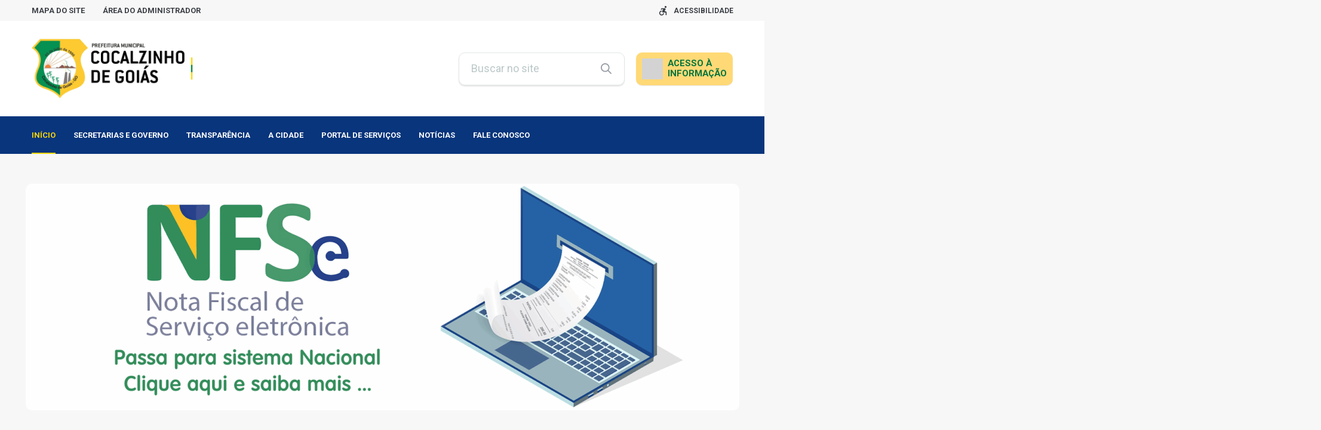

--- FILE ---
content_type: text/html; charset=UTF-8
request_url: https://www.cocalzinho.go.gov.br/
body_size: 33746
content:
<!DOCTYPE html>
<html lang="pt-BR">
<head>
    <meta charset="UTF-8">
    <meta name="viewport" content="width=device-width, initial-scale=1">
    <title>Prefeitura de Cocalzinho de Goiás</title>
<script type='text/javascript'> var time_popup = ''; var expiration_time = '1'; var only_home = ''; </script>	<style>img:is([sizes="auto" i], [sizes^="auto," i]) { contain-intrinsic-size: 3000px 1500px }</style>
	<meta name="description" content="Bem-vindo ao site oficial da Prefeitura de Cocalzinho de Goiás">
<meta name="robots" content="index, follow, max-snippet:-1, max-image-preview:large, max-video-preview:-1">
<link rel="canonical" href="https://www.cocalzinho.go.gov.br/">
<script id="website-schema" type="application/ld+json">{"@context":"https:\/\/schema.org","@type":"WebSite","name":"Prefeitura de Cocalzinho de Goi\u00e1s","alternateName":"Prefeitura de Cocalzinho de Goi\u00e1s","description":"Bem-vindo ao site oficial da Prefeitura de Cocalzinho de Goi\u00e1s","url":"https:\/\/www.cocalzinho.go.gov.br"}</script>
<meta property="og:url" content="https://www.cocalzinho.go.gov.br/">
<meta property="og:site_name" content="Prefeitura de Cocalzinho de Goiás">
<meta property="og:locale" content="pt_BR">
<meta property="og:type" content="website">
<meta property="og:title" content="Prefeitura de Cocalzinho de Goiás">
<meta property="og:description" content="Bem-vindo ao site oficial da Prefeitura de Cocalzinho de Goiás">
<meta property="fb:pages" content="">
<meta property="fb:admins" content="">
<meta property="fb:app_id" content="">
<meta name="twitter:card" content="summary">
<meta name="twitter:site" content="">
<meta name="twitter:creator" content="">
<meta name="twitter:title" content="Prefeitura de Cocalzinho de Goiás">
<meta name="twitter:description" content="Bem-vindo ao site oficial da Prefeitura de Cocalzinho de Goiás">
<link rel='dns-prefetch' href='//www.cocalzinho.go.gov.br' />
<link rel='dns-prefetch' href='//www.google.com' />
<link rel='dns-prefetch' href='//file.nucleogov.com.br' />
<link rel='dns-prefetch' href='//fonts.googleapis.com' />
<link rel="alternate" type="application/rss+xml" title="Feed para Prefeitura de Cocalzinho de Goiás &raquo;" href="https://www.cocalzinho.go.gov.br/feed/" />
<link rel="alternate" type="application/rss+xml" title="Feed de comentários para Prefeitura de Cocalzinho de Goiás &raquo;" href="https://www.cocalzinho.go.gov.br/comments/feed/" />
<script type="application/ld+json">{"@context":"https:\/\/schema.org","@type":"Organization","name":"Prefeitura de Cocalzinho de Goi\u00e1s","url":"https:\/\/www.cocalzinho.go.gov.br","alternateName":"Prefeitura de Cocalzinho de Goi\u00e1s","description":"Prefeitura de Cocalzinho de Goi\u00e1s"}</script>
<script type="text/javascript">
/* <![CDATA[ */
window._wpemojiSettings = {"baseUrl":"https:\/\/s.w.org\/images\/core\/emoji\/16.0.1\/72x72\/","ext":".png","svgUrl":"https:\/\/s.w.org\/images\/core\/emoji\/16.0.1\/svg\/","svgExt":".svg","source":{"concatemoji":"https:\/\/www.cocalzinho.go.gov.br\/wp-includes\/js\/wp-emoji-release.min.js?ver=6.8.3"}};
/*! This file is auto-generated */
!function(s,n){var o,i,e;function c(e){try{var t={supportTests:e,timestamp:(new Date).valueOf()};sessionStorage.setItem(o,JSON.stringify(t))}catch(e){}}function p(e,t,n){e.clearRect(0,0,e.canvas.width,e.canvas.height),e.fillText(t,0,0);var t=new Uint32Array(e.getImageData(0,0,e.canvas.width,e.canvas.height).data),a=(e.clearRect(0,0,e.canvas.width,e.canvas.height),e.fillText(n,0,0),new Uint32Array(e.getImageData(0,0,e.canvas.width,e.canvas.height).data));return t.every(function(e,t){return e===a[t]})}function u(e,t){e.clearRect(0,0,e.canvas.width,e.canvas.height),e.fillText(t,0,0);for(var n=e.getImageData(16,16,1,1),a=0;a<n.data.length;a++)if(0!==n.data[a])return!1;return!0}function f(e,t,n,a){switch(t){case"flag":return n(e,"\ud83c\udff3\ufe0f\u200d\u26a7\ufe0f","\ud83c\udff3\ufe0f\u200b\u26a7\ufe0f")?!1:!n(e,"\ud83c\udde8\ud83c\uddf6","\ud83c\udde8\u200b\ud83c\uddf6")&&!n(e,"\ud83c\udff4\udb40\udc67\udb40\udc62\udb40\udc65\udb40\udc6e\udb40\udc67\udb40\udc7f","\ud83c\udff4\u200b\udb40\udc67\u200b\udb40\udc62\u200b\udb40\udc65\u200b\udb40\udc6e\u200b\udb40\udc67\u200b\udb40\udc7f");case"emoji":return!a(e,"\ud83e\udedf")}return!1}function g(e,t,n,a){var r="undefined"!=typeof WorkerGlobalScope&&self instanceof WorkerGlobalScope?new OffscreenCanvas(300,150):s.createElement("canvas"),o=r.getContext("2d",{willReadFrequently:!0}),i=(o.textBaseline="top",o.font="600 32px Arial",{});return e.forEach(function(e){i[e]=t(o,e,n,a)}),i}function t(e){var t=s.createElement("script");t.src=e,t.defer=!0,s.head.appendChild(t)}"undefined"!=typeof Promise&&(o="wpEmojiSettingsSupports",i=["flag","emoji"],n.supports={everything:!0,everythingExceptFlag:!0},e=new Promise(function(e){s.addEventListener("DOMContentLoaded",e,{once:!0})}),new Promise(function(t){var n=function(){try{var e=JSON.parse(sessionStorage.getItem(o));if("object"==typeof e&&"number"==typeof e.timestamp&&(new Date).valueOf()<e.timestamp+604800&&"object"==typeof e.supportTests)return e.supportTests}catch(e){}return null}();if(!n){if("undefined"!=typeof Worker&&"undefined"!=typeof OffscreenCanvas&&"undefined"!=typeof URL&&URL.createObjectURL&&"undefined"!=typeof Blob)try{var e="postMessage("+g.toString()+"("+[JSON.stringify(i),f.toString(),p.toString(),u.toString()].join(",")+"));",a=new Blob([e],{type:"text/javascript"}),r=new Worker(URL.createObjectURL(a),{name:"wpTestEmojiSupports"});return void(r.onmessage=function(e){c(n=e.data),r.terminate(),t(n)})}catch(e){}c(n=g(i,f,p,u))}t(n)}).then(function(e){for(var t in e)n.supports[t]=e[t],n.supports.everything=n.supports.everything&&n.supports[t],"flag"!==t&&(n.supports.everythingExceptFlag=n.supports.everythingExceptFlag&&n.supports[t]);n.supports.everythingExceptFlag=n.supports.everythingExceptFlag&&!n.supports.flag,n.DOMReady=!1,n.readyCallback=function(){n.DOMReady=!0}}).then(function(){return e}).then(function(){var e;n.supports.everything||(n.readyCallback(),(e=n.source||{}).concatemoji?t(e.concatemoji):e.wpemoji&&e.twemoji&&(t(e.twemoji),t(e.wpemoji)))}))}((window,document),window._wpemojiSettings);
/* ]]> */
</script>
<link rel='stylesheet' id='sbi_styles-css' href='https://www.cocalzinho.go.gov.br/wp-content/plugins/instagram-feed/css/sbi-styles.min.css?ver=6.9.1' type='text/css' media='all' />
<style id='wp-emoji-styles-inline-css' type='text/css'>

	img.wp-smiley, img.emoji {
		display: inline !important;
		border: none !important;
		box-shadow: none !important;
		height: 1em !important;
		width: 1em !important;
		margin: 0 0.07em !important;
		vertical-align: -0.1em !important;
		background: none !important;
		padding: 0 !important;
	}
</style>
<link rel='stylesheet' id='wp-block-library-css' href='https://www.cocalzinho.go.gov.br/wp-includes/css/dist/block-library/style.min.css?ver=6.8.3' type='text/css' media='all' />
<style id='wp-block-library-theme-inline-css' type='text/css'>
.wp-block-audio :where(figcaption){color:#555;font-size:13px;text-align:center}.is-dark-theme .wp-block-audio :where(figcaption){color:#ffffffa6}.wp-block-audio{margin:0 0 1em}.wp-block-code{border:1px solid #ccc;border-radius:4px;font-family:Menlo,Consolas,monaco,monospace;padding:.8em 1em}.wp-block-embed :where(figcaption){color:#555;font-size:13px;text-align:center}.is-dark-theme .wp-block-embed :where(figcaption){color:#ffffffa6}.wp-block-embed{margin:0 0 1em}.blocks-gallery-caption{color:#555;font-size:13px;text-align:center}.is-dark-theme .blocks-gallery-caption{color:#ffffffa6}:root :where(.wp-block-image figcaption){color:#555;font-size:13px;text-align:center}.is-dark-theme :root :where(.wp-block-image figcaption){color:#ffffffa6}.wp-block-image{margin:0 0 1em}.wp-block-pullquote{border-bottom:4px solid;border-top:4px solid;color:currentColor;margin-bottom:1.75em}.wp-block-pullquote cite,.wp-block-pullquote footer,.wp-block-pullquote__citation{color:currentColor;font-size:.8125em;font-style:normal;text-transform:uppercase}.wp-block-quote{border-left:.25em solid;margin:0 0 1.75em;padding-left:1em}.wp-block-quote cite,.wp-block-quote footer{color:currentColor;font-size:.8125em;font-style:normal;position:relative}.wp-block-quote:where(.has-text-align-right){border-left:none;border-right:.25em solid;padding-left:0;padding-right:1em}.wp-block-quote:where(.has-text-align-center){border:none;padding-left:0}.wp-block-quote.is-large,.wp-block-quote.is-style-large,.wp-block-quote:where(.is-style-plain){border:none}.wp-block-search .wp-block-search__label{font-weight:700}.wp-block-search__button{border:1px solid #ccc;padding:.375em .625em}:where(.wp-block-group.has-background){padding:1.25em 2.375em}.wp-block-separator.has-css-opacity{opacity:.4}.wp-block-separator{border:none;border-bottom:2px solid;margin-left:auto;margin-right:auto}.wp-block-separator.has-alpha-channel-opacity{opacity:1}.wp-block-separator:not(.is-style-wide):not(.is-style-dots){width:100px}.wp-block-separator.has-background:not(.is-style-dots){border-bottom:none;height:1px}.wp-block-separator.has-background:not(.is-style-wide):not(.is-style-dots){height:2px}.wp-block-table{margin:0 0 1em}.wp-block-table td,.wp-block-table th{word-break:normal}.wp-block-table :where(figcaption){color:#555;font-size:13px;text-align:center}.is-dark-theme .wp-block-table :where(figcaption){color:#ffffffa6}.wp-block-video :where(figcaption){color:#555;font-size:13px;text-align:center}.is-dark-theme .wp-block-video :where(figcaption){color:#ffffffa6}.wp-block-video{margin:0 0 1em}:root :where(.wp-block-template-part.has-background){margin-bottom:0;margin-top:0;padding:1.25em 2.375em}
</style>
<style id='classic-theme-styles-inline-css' type='text/css'>
/*! This file is auto-generated */
.wp-block-button__link{color:#fff;background-color:#32373c;border-radius:9999px;box-shadow:none;text-decoration:none;padding:calc(.667em + 2px) calc(1.333em + 2px);font-size:1.125em}.wp-block-file__button{background:#32373c;color:#fff;text-decoration:none}
</style>
<style id='safe-svg-svg-icon-style-inline-css' type='text/css'>
.safe-svg-cover{text-align:center}.safe-svg-cover .safe-svg-inside{display:inline-block;max-width:100%}.safe-svg-cover svg{fill:currentColor;height:100%;max-height:100%;max-width:100%;width:100%}

</style>
<style id='global-styles-inline-css' type='text/css'>
:root{--wp--preset--aspect-ratio--square: 1;--wp--preset--aspect-ratio--4-3: 4/3;--wp--preset--aspect-ratio--3-4: 3/4;--wp--preset--aspect-ratio--3-2: 3/2;--wp--preset--aspect-ratio--2-3: 2/3;--wp--preset--aspect-ratio--16-9: 16/9;--wp--preset--aspect-ratio--9-16: 9/16;--wp--preset--color--black: #000000;--wp--preset--color--cyan-bluish-gray: #abb8c3;--wp--preset--color--white: #ffffff;--wp--preset--color--pale-pink: #f78da7;--wp--preset--color--vivid-red: #cf2e2e;--wp--preset--color--luminous-vivid-orange: #ff6900;--wp--preset--color--luminous-vivid-amber: #fcb900;--wp--preset--color--light-green-cyan: #7bdcb5;--wp--preset--color--vivid-green-cyan: #00d084;--wp--preset--color--pale-cyan-blue: #8ed1fc;--wp--preset--color--vivid-cyan-blue: #0693e3;--wp--preset--color--vivid-purple: #9b51e0;--wp--preset--color--font-family-primaria: roboto;--wp--preset--color--border-radius-general: 10;--wp--preset--color--background-color: f7f7f7;--wp--preset--color--primaria: #08357c;--wp--preset--color--primaria-light: #12753c;--wp--preset--color--secundaria: #f9d507;--wp--preset--color--secundaria-light: #12753c;--wp--preset--color--fonte-escura: #3D4147;--wp--preset--color--fonte-clara: #989DA5;--wp--preset--color--fonte-branca: #FFFFFF;--wp--preset--color--branco: #FFFFFF;--wp--preset--color--cinza-4: #BBC7C7;--wp--preset--color--cinza-3: #a6abad;--wp--preset--color--cinza-2: #E1E7E7;--wp--preset--color--cinza-1: #F2F4F4;--wp--preset--gradient--vivid-cyan-blue-to-vivid-purple: linear-gradient(135deg,rgba(6,147,227,1) 0%,rgb(155,81,224) 100%);--wp--preset--gradient--light-green-cyan-to-vivid-green-cyan: linear-gradient(135deg,rgb(122,220,180) 0%,rgb(0,208,130) 100%);--wp--preset--gradient--luminous-vivid-amber-to-luminous-vivid-orange: linear-gradient(135deg,rgba(252,185,0,1) 0%,rgba(255,105,0,1) 100%);--wp--preset--gradient--luminous-vivid-orange-to-vivid-red: linear-gradient(135deg,rgba(255,105,0,1) 0%,rgb(207,46,46) 100%);--wp--preset--gradient--very-light-gray-to-cyan-bluish-gray: linear-gradient(135deg,rgb(238,238,238) 0%,rgb(169,184,195) 100%);--wp--preset--gradient--cool-to-warm-spectrum: linear-gradient(135deg,rgb(74,234,220) 0%,rgb(151,120,209) 20%,rgb(207,42,186) 40%,rgb(238,44,130) 60%,rgb(251,105,98) 80%,rgb(254,248,76) 100%);--wp--preset--gradient--blush-light-purple: linear-gradient(135deg,rgb(255,206,236) 0%,rgb(152,150,240) 100%);--wp--preset--gradient--blush-bordeaux: linear-gradient(135deg,rgb(254,205,165) 0%,rgb(254,45,45) 50%,rgb(107,0,62) 100%);--wp--preset--gradient--luminous-dusk: linear-gradient(135deg,rgb(255,203,112) 0%,rgb(199,81,192) 50%,rgb(65,88,208) 100%);--wp--preset--gradient--pale-ocean: linear-gradient(135deg,rgb(255,245,203) 0%,rgb(182,227,212) 50%,rgb(51,167,181) 100%);--wp--preset--gradient--electric-grass: linear-gradient(135deg,rgb(202,248,128) 0%,rgb(113,206,126) 100%);--wp--preset--gradient--midnight: linear-gradient(135deg,rgb(2,3,129) 0%,rgb(40,116,252) 100%);--wp--preset--font-size--small: 13px;--wp--preset--font-size--medium: 20px;--wp--preset--font-size--large: 36px;--wp--preset--font-size--x-large: 42px;--wp--preset--spacing--20: 0.44rem;--wp--preset--spacing--30: 0.67rem;--wp--preset--spacing--40: 1rem;--wp--preset--spacing--50: 1.5rem;--wp--preset--spacing--60: 2.25rem;--wp--preset--spacing--70: 3.38rem;--wp--preset--spacing--80: 5.06rem;--wp--preset--shadow--natural: 6px 6px 9px rgba(0, 0, 0, 0.2);--wp--preset--shadow--deep: 12px 12px 50px rgba(0, 0, 0, 0.4);--wp--preset--shadow--sharp: 6px 6px 0px rgba(0, 0, 0, 0.2);--wp--preset--shadow--outlined: 6px 6px 0px -3px rgba(255, 255, 255, 1), 6px 6px rgba(0, 0, 0, 1);--wp--preset--shadow--crisp: 6px 6px 0px rgba(0, 0, 0, 1);}:where(.is-layout-flex){gap: 0.5em;}:where(.is-layout-grid){gap: 0.5em;}body .is-layout-flex{display: flex;}.is-layout-flex{flex-wrap: wrap;align-items: center;}.is-layout-flex > :is(*, div){margin: 0;}body .is-layout-grid{display: grid;}.is-layout-grid > :is(*, div){margin: 0;}:where(.wp-block-columns.is-layout-flex){gap: 2em;}:where(.wp-block-columns.is-layout-grid){gap: 2em;}:where(.wp-block-post-template.is-layout-flex){gap: 1.25em;}:where(.wp-block-post-template.is-layout-grid){gap: 1.25em;}.has-black-color{color: var(--wp--preset--color--black) !important;}.has-cyan-bluish-gray-color{color: var(--wp--preset--color--cyan-bluish-gray) !important;}.has-white-color{color: var(--wp--preset--color--white) !important;}.has-pale-pink-color{color: var(--wp--preset--color--pale-pink) !important;}.has-vivid-red-color{color: var(--wp--preset--color--vivid-red) !important;}.has-luminous-vivid-orange-color{color: var(--wp--preset--color--luminous-vivid-orange) !important;}.has-luminous-vivid-amber-color{color: var(--wp--preset--color--luminous-vivid-amber) !important;}.has-light-green-cyan-color{color: var(--wp--preset--color--light-green-cyan) !important;}.has-vivid-green-cyan-color{color: var(--wp--preset--color--vivid-green-cyan) !important;}.has-pale-cyan-blue-color{color: var(--wp--preset--color--pale-cyan-blue) !important;}.has-vivid-cyan-blue-color{color: var(--wp--preset--color--vivid-cyan-blue) !important;}.has-vivid-purple-color{color: var(--wp--preset--color--vivid-purple) !important;}.has-black-background-color{background-color: var(--wp--preset--color--black) !important;}.has-cyan-bluish-gray-background-color{background-color: var(--wp--preset--color--cyan-bluish-gray) !important;}.has-white-background-color{background-color: var(--wp--preset--color--white) !important;}.has-pale-pink-background-color{background-color: var(--wp--preset--color--pale-pink) !important;}.has-vivid-red-background-color{background-color: var(--wp--preset--color--vivid-red) !important;}.has-luminous-vivid-orange-background-color{background-color: var(--wp--preset--color--luminous-vivid-orange) !important;}.has-luminous-vivid-amber-background-color{background-color: var(--wp--preset--color--luminous-vivid-amber) !important;}.has-light-green-cyan-background-color{background-color: var(--wp--preset--color--light-green-cyan) !important;}.has-vivid-green-cyan-background-color{background-color: var(--wp--preset--color--vivid-green-cyan) !important;}.has-pale-cyan-blue-background-color{background-color: var(--wp--preset--color--pale-cyan-blue) !important;}.has-vivid-cyan-blue-background-color{background-color: var(--wp--preset--color--vivid-cyan-blue) !important;}.has-vivid-purple-background-color{background-color: var(--wp--preset--color--vivid-purple) !important;}.has-black-border-color{border-color: var(--wp--preset--color--black) !important;}.has-cyan-bluish-gray-border-color{border-color: var(--wp--preset--color--cyan-bluish-gray) !important;}.has-white-border-color{border-color: var(--wp--preset--color--white) !important;}.has-pale-pink-border-color{border-color: var(--wp--preset--color--pale-pink) !important;}.has-vivid-red-border-color{border-color: var(--wp--preset--color--vivid-red) !important;}.has-luminous-vivid-orange-border-color{border-color: var(--wp--preset--color--luminous-vivid-orange) !important;}.has-luminous-vivid-amber-border-color{border-color: var(--wp--preset--color--luminous-vivid-amber) !important;}.has-light-green-cyan-border-color{border-color: var(--wp--preset--color--light-green-cyan) !important;}.has-vivid-green-cyan-border-color{border-color: var(--wp--preset--color--vivid-green-cyan) !important;}.has-pale-cyan-blue-border-color{border-color: var(--wp--preset--color--pale-cyan-blue) !important;}.has-vivid-cyan-blue-border-color{border-color: var(--wp--preset--color--vivid-cyan-blue) !important;}.has-vivid-purple-border-color{border-color: var(--wp--preset--color--vivid-purple) !important;}.has-vivid-cyan-blue-to-vivid-purple-gradient-background{background: var(--wp--preset--gradient--vivid-cyan-blue-to-vivid-purple) !important;}.has-light-green-cyan-to-vivid-green-cyan-gradient-background{background: var(--wp--preset--gradient--light-green-cyan-to-vivid-green-cyan) !important;}.has-luminous-vivid-amber-to-luminous-vivid-orange-gradient-background{background: var(--wp--preset--gradient--luminous-vivid-amber-to-luminous-vivid-orange) !important;}.has-luminous-vivid-orange-to-vivid-red-gradient-background{background: var(--wp--preset--gradient--luminous-vivid-orange-to-vivid-red) !important;}.has-very-light-gray-to-cyan-bluish-gray-gradient-background{background: var(--wp--preset--gradient--very-light-gray-to-cyan-bluish-gray) !important;}.has-cool-to-warm-spectrum-gradient-background{background: var(--wp--preset--gradient--cool-to-warm-spectrum) !important;}.has-blush-light-purple-gradient-background{background: var(--wp--preset--gradient--blush-light-purple) !important;}.has-blush-bordeaux-gradient-background{background: var(--wp--preset--gradient--blush-bordeaux) !important;}.has-luminous-dusk-gradient-background{background: var(--wp--preset--gradient--luminous-dusk) !important;}.has-pale-ocean-gradient-background{background: var(--wp--preset--gradient--pale-ocean) !important;}.has-electric-grass-gradient-background{background: var(--wp--preset--gradient--electric-grass) !important;}.has-midnight-gradient-background{background: var(--wp--preset--gradient--midnight) !important;}.has-small-font-size{font-size: var(--wp--preset--font-size--small) !important;}.has-medium-font-size{font-size: var(--wp--preset--font-size--medium) !important;}.has-large-font-size{font-size: var(--wp--preset--font-size--large) !important;}.has-x-large-font-size{font-size: var(--wp--preset--font-size--x-large) !important;}
:where(.wp-block-post-template.is-layout-flex){gap: 1.25em;}:where(.wp-block-post-template.is-layout-grid){gap: 1.25em;}
:where(.wp-block-columns.is-layout-flex){gap: 2em;}:where(.wp-block-columns.is-layout-grid){gap: 2em;}
:root :where(.wp-block-pullquote){font-size: 1.5em;line-height: 1.6;}
</style>
<link rel='stylesheet' id='nucleoweb-essentials-css' href='https://www.cocalzinho.go.gov.br/wp-content/plugins/nucleoweb-essentials/bundle/public.css?ver=1.3.31' type='text/css' media='all' />
<link rel='stylesheet' id='nucleoweb-essentials-custom-style-css' href='https://www.cocalzinho.go.gov.br/wp-content/uploads/nucleoweb-essentials/css/nucleoweb-essentials-custom.css?ver=1.3.31' type='text/css' media='all' />
<link rel='stylesheet' id='nucleoweb-essentials-fonts-css' href='https://www.cocalzinho.go.gov.br/wp-content/plugins/nucleoweb-essentials/assets/fonts/nucleoweb-essentials/styles.css?ver=1.3.31' type='text/css' media='all' />
<link rel='stylesheet' id='design-kit-icons-css' href='https://file.nucleogov.com.br/webfonts/design-kit-icons/styles.css?ver=1.3.31' type='text/css' media='all' />
<link rel='stylesheet' id='nucleoweb-material-icons-css' href='https://www.cocalzinho.go.gov.br/wp-content/plugins/nucleoweb-essentials/assets/fonts/nucleoweb-material-icons/styles.css?ver=1.3.31' type='text/css' media='all' />
<link rel='stylesheet' id='nucleoweb-material-icons-default-css' href='https://www.cocalzinho.go.gov.br/wp-content/plugins/nucleoweb-essentials/assets/fonts/nucleoweb-material-icons/css/default.css?ver=1.3.31' type='text/css' media='all' />
<link rel='stylesheet' id='nucleogov-services-css' href='https://www.cocalzinho.go.gov.br/wp-content/plugins/nucleogov-services/bundle/public.css?ver=2.0.37' type='text/css' media='all' />
<link rel='stylesheet' id='nucleogov-services-custom-style-css' href='https://www.cocalzinho.go.gov.br/wp-content/uploads/nucleogov-services/css/nucleogov-services-custom-style.css?ver=v454' type='text/css' media='all' />
<link rel='stylesheet' id='nucleogov-services-fonts-css' href='https://www.cocalzinho.go.gov.br/wp-content/plugins/nucleogov-services/assets/fonts/nucleogov-services/styles.css?ver=2.0.37' type='text/css' media='all' />
<link rel='stylesheet' id='baru-fonts-css' href='https://fonts.googleapis.com/css2?family=Roboto%3Awght%40400%3B500%3B700&#038;display=swap&#038;ver=1.0.0.106' type='text/css' media='all' />
<link rel='stylesheet' id='design-kit-icons-static-css' href='https://www.cocalzinho.go.gov.br/wp-content/themes/baru/assets/fonts/nucleo-design-kit/styles.css?ver=1.0.0.106' type='text/css' media='all' />
<link rel='stylesheet' id='baru-style-css' href='https://www.cocalzinho.go.gov.br/wp-content/themes/baru/bundle/public.css?ver=1.0.0.106' type='text/css' media='all' />
<link rel='stylesheet' id='baru-custom-style-css' href='https://www.cocalzinho.go.gov.br/wp-content/uploads/baru/baru-custom-style.css?ver=v454' type='text/css' media='all' />
<link rel='stylesheet' id='nwe-style-svg-icons-css' href='https://www.cocalzinho.go.gov.br/wp-content/plugins/nucleoweb-essentials//bundle/blocks/svg-icons.css?ver=1.0.0' type='text/css' media='all' />
<link rel='stylesheet' id='nwe-style-article-toggle-css' href='https://www.cocalzinho.go.gov.br/wp-content/plugins/nucleoweb-essentials//bundle/blocks/article-toggle.css?ver=1.0.3' type='text/css' media='all' />
<link rel='stylesheet' id='nwe-style-acf-css' href='https://www.cocalzinho.go.gov.br/wp-content/plugins/nucleoweb-essentials//bundle/blocks/acf.css?ver=1.0.0' type='text/css' media='all' />
<link rel='stylesheet' id='nwe-style-tabs-css' href='https://www.cocalzinho.go.gov.br/wp-content/plugins/nucleoweb-essentials//bundle/blocks/tabs.css?ver=1.0.0' type='text/css' media='all' />
<link rel='stylesheet' id='ng-style-menu-access-information-css' href='https://www.cocalzinho.go.gov.br/wp-content/plugins/nucleogov-services/bundle/blocks/menu-access-information.css?ver=1.0.0' type='text/css' media='all' />
<script type="text/javascript" src="https://www.cocalzinho.go.gov.br/wp-includes/js/dist/hooks.min.js?ver=4d63a3d491d11ffd8ac6" id="wp-hooks-js"></script>
<script type="text/javascript" src="https://www.cocalzinho.go.gov.br/wp-includes/js/jquery/jquery.min.js?ver=3.7.1" id="jquery-core-js"></script>
<script type="text/javascript" src="https://www.cocalzinho.go.gov.br/wp-includes/js/jquery/jquery-migrate.min.js?ver=3.4.1" id="jquery-migrate-js"></script>
<script type="text/javascript" src="https://www.cocalzinho.go.gov.br/wp-includes/js/underscore.min.js?ver=1.13.7" id="underscore-js"></script>
<script type="text/javascript" id="nucleoweb-essentials-script-public-js-extra">
/* <![CDATA[ */
var wp_nucleoweb_essentials = {"rest_url":"https:\/\/www.cocalzinho.go.gov.br\/wp-json\/","wp_rest_nonce":"1ed574cd78","link_politica_privacidade":"http:\/\/acessoainformacao.cocalzinho.go.gov.br\/p\/politica_privacidade","label_politica_privacidade":"label-politicas","enable_next_post_script":"1"};
/* ]]> */
</script>
<script type="text/javascript" src="https://www.cocalzinho.go.gov.br/wp-content/plugins/nucleoweb-essentials/bundle/public.js?ver=1.3.31" id="nucleoweb-essentials-script-public-js"></script>
<script type="text/javascript" src="https://www.cocalzinho.go.gov.br/wp-includes/js/dist/vendor/lodash.min.js?ver=4.17.21" id="lodash-js"></script>
<script type="text/javascript" id="lodash-js-after">
/* <![CDATA[ */
window.lodash = _.noConflict();
/* ]]> */
</script>
<script type="text/javascript" id="nucleogov-services-js-extra">
/* <![CDATA[ */
var wp_nucleogov_services = {"rest_url":"https:\/\/www.cocalzinho.go.gov.br\/wp-json\/","wp_rest_nonce":"1ed574cd78","wp_paginate":"false"};
/* ]]> */
</script>
<script type="text/javascript" src="https://www.cocalzinho.go.gov.br/wp-content/plugins/nucleogov-services/bundle/public.js?ver=22dae8f4578e793a87e5" id="nucleogov-services-js"></script>
<script type="text/javascript" id="nucleogov-services-js-after">
/* <![CDATA[ */
((fn) => {
                    if (document.attachEvent ? document.readyState === 'complete' : document.readyState !== 'loading') {
                        fn();
                    } else {
                        document.addEventListener('DOMContentLoaded', fn);
                    }
                })(() => {
                    function sidebarDinamic() {
                        var ELEM_WIDGET_SEARCH = document.querySelector('.widget-integrated-search-nucleogov');

                        if (ELEM_WIDGET_SEARCH) {
                            var ELEM_WIDTH = ELEM_WIDGET_SEARCH.offsetWidth;
                            var ELEM_STICKY = ELEM_WIDGET_SEARCH.querySelector('.sidebar-sticky');

                            if (ELEM_WIDTH < 700) {
                                if (ELEM_STICKY)
                                    ELEM_STICKY.classList.add('sidebar-mobile');
                                ELEM_WIDGET_SEARCH.classList.add('sidebar-mobile')
                            } else if (ELEM_WIDTH >= 700) {
                                if (ELEM_STICKY)
                                    ELEM_STICKY.classList.remove('sidebar-mobile');
                                ELEM_WIDGET_SEARCH.classList.add('sidebar-mobile');
                            }
                        }
                    }

                    sidebarDinamic();
                    window.addEventListener('resize', sidebarDinamic);
                });
/* ]]> */
</script>
<script type="text/javascript" src="https://www.cocalzinho.go.gov.br/wp-content/plugins/nucleoweb-essentials//bundle/blocks/article-toggle.js?ver=1.0.3" id="nwe-script-article-toggle-js"></script>
<script type="text/javascript" src="https://www.cocalzinho.go.gov.br/wp-content/plugins/nucleoweb-essentials//bundle/blocks/acf.js?ver=1.0.0" id="nwe-script-acf-js"></script>
<script type="text/javascript" src="https://www.cocalzinho.go.gov.br/wp-content/plugins/nucleoweb-essentials//bundle/blocks/tabs.js?ver=1.0.0" id="nwe-script-tabs-js"></script>
<script type="text/javascript" src="https://www.cocalzinho.go.gov.br/wp-content/plugins/nucleogov-services/bundle/blocks/menu-access-information.js?ver=1.0.0" id="ng-script-menu-access-information-js"></script>
<link rel="next" href="https://www.cocalzinho.go.gov.br/page/2/"><link rel="https://api.w.org/" href="https://www.cocalzinho.go.gov.br/wp-json/" /><link rel="EditURI" type="application/rsd+xml" title="RSD" href="https://www.cocalzinho.go.gov.br/xmlrpc.php?rsd" />
<style type="text/css" id="custom-background-css">
body.custom-background { background-color: #f7f7f7; }
</style>
	<link rel="icon" href="https://www.cocalzinho.go.gov.br/wp-content/uploads/2024/04/icon-80x80.png" sizes="32x32" />
<link rel="icon" href="https://www.cocalzinho.go.gov.br/wp-content/uploads/2024/04/icon.png" sizes="192x192" />
<link rel="apple-touch-icon" href="https://www.cocalzinho.go.gov.br/wp-content/uploads/2024/04/icon.png" />
<meta name="msapplication-TileImage" content="https://www.cocalzinho.go.gov.br/wp-content/uploads/2024/04/icon.png" />
		<style type="text/css" id="wp-custom-css">
			.template-part-component-feed-post{
	box-shadow: 0 10px 10px rgba(0,0,0,.1)
}

.kHVDmc .page-numbers.active a{
	color: #fff !important
}

.template-part-component-the-content a{
	color: #12753C;
	
}		</style>
		            <!-- Google tag (gtag.js) -->
            <script async src="https://www.googletagmanager.com/gtag/js?id=G-M7RH2Z02V4"></script>
            <script>
                window.dataLayer = window.dataLayer || [];

                function gtag() {
                    dataLayer.push(arguments);
                }

                gtag('js', new Date());
                gtag('config', 'G-M7RH2Z02V4');
            </script>
            </head>

<body class="home blog custom-background wp-custom-logo wp-theme-baru front-page">

<!-- Load Facebook SDK for JavaScript -->
<div id="fb-root"></div>
<script async defer src="https://connect.facebook.net/en_US/sdk.js#xfbml=1&version=v3.2"></script>
    <header>
                <div class="template-part-header-bar page-section section-header-bar section-kind-fit" data-desktop-class="primaria section-dark" data-mobile-class="bg-dark section-dark">
            <div class="container">
                <div class="header-bar-desktop">
                            <div class="dynamic-sidebar-section dss-mobile-column"><div id="nw_menu-1000" class="wp-row-widget widget_nw_menu column-flex-1 align-center">        <section class="wp-widget widget-menu">
            <div class="menu-barra-do-topo-container"><ul id="menu-barra-do-topo" class="menu menu-dropdown"><li id="menu-item-9" class="menu-item menu-item-type-custom menu-item-object-custom menu-item-9"><a href="/mapa-do-site">Mapa do Site</a></li>
<li id="menu-item-8" class="menu-item menu-item-type-custom menu-item-object-custom menu-item-8"><a target="_blank" href="/painel">Área do Administrador</a></li>
</ul></div>        </section>
        </div>
<div id="nw_accessibility-1000" class="wp-row-widget widget_nw_accessibility column-auto">        <section class="wp-widget widget-accessibility">
                    <div class="acessbility-default-model">
            <div class="container-acessbility-popup">
                <div class="wrapper-accessibility">
                    <svg xmlns="http://www.w3.org/2000/svg" class="nwe-icon nwe-icon-acessibilidade" fill="none" height="50" viewBox="0 0 50 50" width="50"><g id="ACESSIBILIDADE"><g id="accessibility"><path d="M39.0269 10.2775C41.8649 10.2775 44.1656 7.9768 44.1656 5.13875C44.1656 2.30069 41.8649 0 39.0269 0C36.1888 0 33.8881 2.30069 33.8881 5.13875C33.8881 7.9768 36.1888 10.2775 39.0269 10.2775Z" fill="#7A8987"></path><path d="M31.3187 37.1531H26.18C26.18 41.3926 22.7113 44.8613 18.4719 44.8613C14.2324 44.8613 10.7637 41.3926 10.7637 37.1531C10.7637 32.9137 14.2324 29.445 18.4719 29.445V24.3063C11.3804 24.3063 5.625 30.0617 5.625 37.1531C5.625 44.2446 11.3804 50 18.4719 50C25.5633 50 31.3187 44.2446 31.3187 37.1531ZM39.0269 28.1603H34.2478L38.5387 18.7307C40.106 15.3135 37.588 11.4594 33.7853 11.4594H20.4246C18.3434 11.4594 16.4678 12.667 15.6199 14.5427L13.8984 19.1675L18.8316 20.5293L20.5017 16.5982H26.18L21.478 27.1326C19.9364 30.5498 22.4801 34.5838 26.2314 34.5838H39.0269V47.4306H44.1656V33.2991C44.1656 30.4728 41.8532 28.1603 39.0269 28.1603Z" fill="#7A8987"></path></g></g></svg>                    <span class="text-menu">acessibilidade</span>
                </div>

                <div class="popup-accessibility">
                    <div class="popup-accessibility-wrapper">
                        <div class="font-options-wrapper">
                            <span>Tamanho da fonte</span>
                            <div class="font-options">
                                <div class="option font_up">A+</div>
                                <div class="option font_default">A</div>
                                <div class="option font_down">A-</div>
                            </div>
                        </div>

                                                        <a class="link-wrapper toggle-alto-contraste"
                                   href="javascript:void(0)" id="toggle-alto-contraste">
                                    <svg xmlns="http://www.w3.org/2000/svg" class="nwe-icon nwe-icon-alto-constraste" fill="none" height="50" viewBox="0 0 50 50" width="50"><g id="CONSTRASTE ALTO"><path d="M43.3613 32.597L49.3287 26.6296C50.2238 25.7344 50.2238 24.2885 49.3287 23.3934L43.3613 17.403V8.9339C43.3613 7.67156 42.3284 6.63874 41.0661 6.63874H32.597L26.6296 0.671333C25.7344 -0.223778 24.2885 -0.223778 23.3934 0.671333L17.403 6.63874H8.9339C7.67156 6.63874 6.63874 7.67156 6.63874 8.9339V17.403L0.671333 23.3704C-0.223778 24.2655 -0.223778 25.7115 0.671333 26.6066L6.63874 32.574V41.0661C6.63874 42.3284 7.67156 43.3613 8.9339 43.3613H17.403L23.3704 49.3287C24.2655 50.2238 25.7115 50.2238 26.6066 49.3287L32.574 43.3613H41.0661C42.3284 43.3613 43.3613 42.3284 43.3613 41.0661V32.597ZM25 36.2463V13.7537C25 12.3537 26.2623 11.2061 27.6394 11.4815C33.9741 12.7209 38.7709 18.2981 38.7709 25C38.7709 31.7019 33.9741 37.2791 27.6394 38.5185C26.2623 38.7939 25 37.6463 25 36.2463Z" fill="#7A8987" id="contrast"></path></g></svg>                                    <span>alto contraste</span>
                                </a>
                            <div class="menu-acessibilidade-container"><ul id="menu-acessibilidade" class="accessibility-menu"><li id="menu-item-80" class="menu-item menu-item-type-post_type menu-item-object-page menu-item-80"><a href="https://www.cocalzinho.go.gov.br/mapa-do-site/">Mapa do Site</a></li>
<li id="menu-item-106" class="menu-item menu-item-type-post_type menu-item-object-page menu-item-106"><a href="https://www.cocalzinho.go.gov.br/acessibilidade/">Teclas de Atalho</a></li>
</ul></div>                    </div>
                </div>
            </div>
        </div>
                </section>
        </div>
</div>
                        </div>
                            </div>
        </div>
                <div class="template-part-header-mobile page-section section-header-mobile">
            <div class="container">
                <div class="open-menu" id="open-main-menu">
                    <svg xmlns="http://www.w3.org/2000/svg" class="nwe-icon nwe-icon-menu-b" fill="none" height="50" viewBox="0 0 50 50" width="50"><g id="MENU 2"><path d="M3.57143 5C1.59899 5 0 6.59892 0 8.57143C0 10.5438 1.59899 12.1429 3.57143 12.1429H46.4286C48.401 12.1429 50 10.5438 50 8.57143C50 6.59892 48.401 5 46.4286 5H3.57143ZM3.57143 21.6667C1.59899 21.6667 0 23.2656 0 25.2381C0 27.2105 1.59899 28.8095 3.57143 28.8095H46.4286C48.401 28.8095 50 27.2105 50 25.2381C50 23.2656 48.401 21.6667 46.4286 21.6667H3.57143ZM3.57143 38.3333C1.59899 38.3333 0 39.9323 0 41.9048C0 43.8771 1.59899 45.4762 3.57143 45.4762H46.4286C48.401 45.4762 50 43.8771 50 41.9048C50 39.9323 48.401 38.3333 46.4286 38.3333H3.57143Z" fill="#7A8987" id="menu_lines"></path></g></svg>                </div>

                <div class="widget widget_nw_the_custom_logo"><a href="https://www.cocalzinho.go.gov.br/" class="custom-logo-link" rel="home" aria-current="page"><img width="284" height="105" src="https://www.cocalzinho.go.gov.br/wp-content/uploads/2024/04/logo-cocalzinho-min.png" class="custom-logo" alt="Prefeitura de Cocalzinho de Goiás" style="height: 100px;width: auto" decoding="async" /></a></div>
                <div class="search" id="toggle-search">
                    <svg xmlns="http://www.w3.org/2000/svg" class="nwe-icon nwe-icon-busca" fill="none" height="50" viewBox="0 0 50 50" width="50"><g id="BUSCA"><path clip-rule="evenodd" d="M36.5151 32.9152L49.2564 45.6589C50.2476 46.6503 50.2509 48.2544 49.2481 49.2573C48.2523 50.2533 46.6235 50.239 45.6503 49.2656L32.909 36.522C24.9063 42.7513 13.3306 42.1874 5.9748 34.8302C-1.9916 26.8623 -1.9916 13.9438 5.9748 5.97592C13.9412 -1.99197 26.8573 -1.99197 34.8237 5.97592C42.1795 13.3331 42.7433 24.911 36.5151 32.9152ZM31.2176 31.2234C37.1924 25.2475 37.1924 15.5586 31.2176 9.58271C25.2428 3.60679 15.5557 3.60679 9.58091 9.58271C3.60611 15.5586 3.60611 25.2475 9.58091 31.2234C15.5557 37.1993 25.2428 37.1993 31.2176 31.2234Z" fill="#7A8987" fill-rule="evenodd" id="search"></path></g></svg>                </div>
            </div>

            <div class="toggle-search">
                <div class="wrapper-form-search-mobile">

                    <div class="widget widget_nw_form_search">        <div class="wp-widget widget-form-search  ">
            <form role="search" aria-label="Busca Geral" method="get" class="search-form" action="https://www.cocalzinho.go.gov.br/">
				<label>
					<span class="screen-reader-text">Pesquisar por:</span>
					<input type="search" class="search-field" placeholder="Buscar no site" value="" name="s" />
				</label>
				<input type="submit" class="search-submit" value="&#xe004;" />
			</form>                    </div>
        </div>                                    </div>

                <div class="close-form-search" id="close-form-search">
                    <svg xmlns="http://www.w3.org/2000/svg" class="nwe-icon nwe-icon-fechar" fill="none" height="50" viewBox="0 0 50 50" width="50"><g id="FECHAR G"><path clip-rule="evenodd" d="M29.8189 25.0043L48.9963 5.83193C50.3387 4.48979 50.3305 2.33952 48.9963 1.00353C47.6601 -0.338599 45.5095 -0.322232 44.1754 1.00353L25 20.1759L5.82463 1.00353C4.48229 -0.338599 2.3317 -0.330415 1.00368 1.00353C-0.338651 2.34771 -0.330465 4.49593 1.00368 5.83193L20.1811 25.0043L1.00368 44.1686C-0.338651 45.5107 -0.330465 47.661 1.00368 48.9949C2.33988 50.3391 4.49047 50.3309 5.82463 48.9949L25 29.8225L44.1754 48.9949C45.5177 50.3391 47.6683 50.3309 48.9963 48.9949C50.3387 47.6528 50.3305 45.5025 48.9963 44.1686L29.8189 25.0043Z" fill="#7A8987" fill-rule="evenodd" id="close_big"></path></g></svg>                </div>
            </div>
        </div>

        <div class="template-part-header-mobile-popup primaria-light section-dark">
            <div class="header-menu-mobile">
                <div class="close-main-menu" id="close-main-menu">
                    <svg xmlns="http://www.w3.org/2000/svg" class="nwe-icon nwe-icon-fechar" fill="none" height="50" viewBox="0 0 50 50" width="50"><g id="FECHAR G"><path clip-rule="evenodd" d="M29.8189 25.0043L48.9963 5.83193C50.3387 4.48979 50.3305 2.33952 48.9963 1.00353C47.6601 -0.338599 45.5095 -0.322232 44.1754 1.00353L25 20.1759L5.82463 1.00353C4.48229 -0.338599 2.3317 -0.330415 1.00368 1.00353C-0.338651 2.34771 -0.330465 4.49593 1.00368 5.83193L20.1811 25.0043L1.00368 44.1686C-0.338651 45.5107 -0.330465 47.661 1.00368 48.9949C2.33988 50.3391 4.49047 50.3309 5.82463 48.9949L25 29.8225L44.1754 48.9949C45.5177 50.3391 47.6683 50.3309 48.9963 48.9949C50.3387 47.6528 50.3305 45.5025 48.9963 44.1686L29.8189 25.0043Z" fill="#7A8987" fill-rule="evenodd" id="close_big"></path></g></svg>                </div>

                <div class="widget widget_nw_the_custom_logo"><a href="https://www.cocalzinho.go.gov.br/" class="custom-logo-link" rel="home" aria-current="page"><img width="284" height="105" src="https://www.cocalzinho.go.gov.br/wp-content/uploads/2024/04/logo-cocalzinho-min.png" class="custom-logo" alt="Prefeitura de Cocalzinho de Goiás" style="height: 50px;width: auto" decoding="async" /></a></div>            </div>

            <div class="container-header-mobile">
                <div class="menu-mobile">
                    <ul id="menu-menu-principal" class=""><li id="menu-item-11" class="menu-item menu-item-type-custom menu-item-object-custom current-menu-item current_page_item menu-item-home menu-item-11 item-active"><a href="https://www.cocalzinho.go.gov.br" aria-current="page">Início</a></li>
<li id="menu-item-12" class="menu-item menu-item-type-custom menu-item-object-custom menu-item-has-children menu-item-12"><a href="/estrutura-organizacional">Secretarias e Governo</a>
<ul class="sub-menu">
	<li id="menu-item-662" class="menu-item menu-item-type-custom menu-item-object-custom menu-item-662"><a href="https://www.cocalzinho.go.gov.br/estrutura/gabinete-do-prefeito/">Gabinete do Prefeito</a></li>
	<li id="menu-item-675" class="menu-item menu-item-type-post_type menu-item-object-page menu-item-675"><a href="https://www.cocalzinho.go.gov.br/estrutura-organizacional/">Estrutura Organizacional</a></li>
	<li id="menu-item-1971" class="menu-item menu-item-type-post_type menu-item-object-page menu-item-1971"><a href="https://www.cocalzinho.go.gov.br/mandatos-anteriores/">Mandatos anteriores</a></li>
	<li id="menu-item-1970" class="menu-item menu-item-type-post_type menu-item-object-page menu-item-1970"><a href="https://www.cocalzinho.go.gov.br/logomarcas-da-prefeitura/">Logomarcas da Prefeitura</a></li>
	<li id="menu-item-1972" class="menu-item menu-item-type-post_type menu-item-object-page menu-item-1972"><a href="https://www.cocalzinho.go.gov.br/telefones-uteis/">Telefones úteis</a></li>
</ul>
</li>
<li id="menu-item-1965" class="menu-item menu-item-type-post_type menu-item-object-page menu-item-1965"><a href="https://www.cocalzinho.go.gov.br/transparencia/">Transparência</a></li>
<li id="menu-item-1989" class="menu-item menu-item-type-custom menu-item-object-custom menu-item-has-children menu-item-1989"><a href="#">A Cidade</a>
<ul class="sub-menu">
	<li id="menu-item-632" class="menu-item menu-item-type-post_type menu-item-object-page menu-item-632"><a href="https://www.cocalzinho.go.gov.br/historia/">História</a></li>
	<li id="menu-item-631" class="menu-item menu-item-type-post_type menu-item-object-page menu-item-631"><a href="https://www.cocalzinho.go.gov.br/simbolos-municipais/">Símbolos Municipais</a></li>
	<li id="menu-item-94" class="menu-item menu-item-type-post_type menu-item-object-page menu-item-94"><a href="https://www.cocalzinho.go.gov.br/galeria-de-imagens/">Galeria de Imagens</a></li>
</ul>
</li>
<li id="menu-item-68" class="menu-item menu-item-type-post_type menu-item-object-page menu-item-68"><a href="https://www.cocalzinho.go.gov.br/servicos/">Portal de Serviços</a></li>
<li id="menu-item-4157" class="menu-item menu-item-type-post_type menu-item-object-page menu-item-4157"><a href="https://www.cocalzinho.go.gov.br/noticias/">Notícias</a></li>
<li id="menu-item-75" class="menu-item menu-item-type-post_type menu-item-object-page menu-item-75"><a href="https://www.cocalzinho.go.gov.br/fale-conosco/">Fale Conosco</a></li>
</ul>                </div>

                <div class="buttons-wrapper">

                    <span class="separator"></span>

                            <div class="dynamic-sidebar-section dss-mobile-column"><div id="nw_popup_access_information-1001" class="wp-row-widget widget_nw_popup_access_information column-auto align-center mobile-hidden">        <section class="wp-widget widget-popup-access-information-nucleogov flex">
                            <div class="acessoinformacao relative">
                                            <a href="https://acessoainformacao.cocalzinho.go.gov.br" target="_blank" class="nucleogov"></a>
                                        <span class="icone-sic nucleogov-services-lazy lazy-background"
                          data-src="https://www.cocalzinho.go.gov.br/wp-content/plugins/nucleogov-services/assets/images/icon-sic.png"></span>
                    <span class="title">ACESSO À </br>INFORMAÇÃO</span>
                    <div class="seta"></div>
                    <div class="popup-acessoainformacao">
                        <div class="scroll-wrapper" data-simplebar>
                            <div class="lista " >
                                <div class="icone-fechar icon-close"></div>
                                                                        <div class="col_ai">
                                                                                                <div class="item title">Informações Institucionais</div>

                                                                                                            <a class="item" rel="noreferrer" target="_blank"
                                                           href="https://acessoainformacao.cocalzinho.go.gov.br/cidadao/informacao/estruturaorganizacional">Estrutura Organizacional</a>
                                                                                                                <a class="item" rel="noreferrer" target="_blank"
                                                           href="https://acessoainformacao.cocalzinho.go.gov.br/cidadao/ouvidoria/perguntas">Perguntas Frequentes</a>
                                                                                                                <a class="item" rel="noreferrer" target="_blank"
                                                           href="https://radardatransparencia.atricon.org.br">Radar da Transparência</a>
                                                                                                            <div class="item title">Despesas</div>

                                                                                                            <a class="item" rel="noreferrer" target="_blank"
                                                           href="https://acessoainformacao.cocalzinho.go.gov.br/cidadao/transparencia/mgdespesas">Despesas</a>
                                                                                                            <div class="item title">Diárias</div>

                                                                                                            <a class="item" rel="noreferrer" target="_blank"
                                                           href="https://acessoainformacao.cocalzinho.go.gov.br/cidadao/transparencia/mgdiarias">Diárias e Passagens</a>
                                                                                                                <a class="item" rel="noreferrer" target="_blank"
                                                           href="https://acessoainformacao.cocalzinho.go.gov.br/cidadao/transparencia/tabeladiarias">Tabela de Valores de Diárias</a>
                                                                                                            <div class="item title">Obras</div>

                                                                                                            <a class="item" rel="noreferrer" target="_blank"
                                                           href="https://acessoainformacao.cocalzinho.go.gov.br/cidadao/informacao/mgobras">Acompanhamento de Obras</a>
                                                                                                                <a class="item" rel="noreferrer" target="_blank"
                                                           href="https://acessoainformacao.cocalzinho.go.gov.br/cidadao/informacao/obras_paralisadas">Consulta de Obras Paralisadas</a>
                                                                                                            <div class="item title">Ouvidoria</div>

                                                                                                            <a class="item" rel="noreferrer" target="_blank"
                                                           href="https://acessoainformacao.cocalzinho.go.gov.br/cidadao/ouvidoria/inicio">Início</a>
                                                                                                                <a class="item" rel="noreferrer" target="_blank"
                                                           href="https://acessoainformacao.cocalzinho.go.gov.br/cidadao/ouvidoria/solicitacaoservico">Solicitação</a>
                                                                                                                <a class="item" rel="noreferrer" target="_blank"
                                                           href="https://acessoainformacao.cocalzinho.go.gov.br/cidadao/ouvidoria/elogio">Elogios</a>
                                                                                                                <a class="item" rel="noreferrer" target="_blank"
                                                           href="https://acessoainformacao.cocalzinho.go.gov.br/cidadao/ouvidoria/sugestao">Sugestões</a>
                                                                                                                <a class="item" rel="noreferrer" target="_blank"
                                                           href="https://acessoainformacao.cocalzinho.go.gov.br/cidadao/ouvidoria/reclamacao">Reclamações</a>
                                                                                                                <a class="item" rel="noreferrer" target="_blank"
                                                           href="https://acessoainformacao.cocalzinho.go.gov.br/cidadao/ouvidoria/denuncia">Denúncias</a>
                                                                                                                <a class="item" rel="noreferrer" target="_blank"
                                                           href="https://acessoainformacao.cocalzinho.go.gov.br/cidadao/outras_informacoes/mp/id=1">Carta de Serviços aos Usuários</a>
                                                                                                            <div class="item title">Emendas Parlamentares</div>

                                                                                                            <a class="item" rel="noreferrer" target="_blank"
                                                           href="https://acessoainformacao.cocalzinho.go.gov.br/cidadao/informacao/emendas_parlamentares">Emendas Parlamentares</a>
                                                                                                                <a class="item" rel="noreferrer" target="_blank"
                                                           href="https://acessoainformacao.cocalzinho.go.gov.br/cidadao/informacao/emendas_pix">Emendas Pix</a>
                                                                                                            <div class="item title">Outras Informações</div>

                                                                                                            <a class="item" rel="noreferrer" target="_blank"
                                                           href="https://acessoainformacao.cocalzinho.go.gov.br/cidadao/outras_informacoes/planosmunicipais">Planos Municipais</a>
                                                                                                                <a class="item" rel="noreferrer" target="_blank"
                                                           href="https://acessoainformacao.cocalzinho.go.gov.br/cidadao/p/referencias_normativas">Referências Normativas</a>
                                                                                                                <a class="item" rel="noreferrer" target="_blank"
                                                           href="https://acessoainformacao.cocalzinho.go.gov.br/cidadao/p/glossario">Glossário e Termos Técnicos</a>
                                                                                                                <a class="item" rel="noreferrer" target="_blank"
                                                           href="https://acessoainformacao.cocalzinho.go.gov.br/">Página Oficial</a>
                                                                                                </div>
                                                                                <div class="col_ai">
                                                                                                <div class="item title">Atos Normativos</div>

                                                                                                            <a class="item" rel="noreferrer" target="_blank"
                                                           href="https://acessoainformacao.cocalzinho.go.gov.br/cidadao/legislacao/portarias">Portarias</a>
                                                                                                                <a class="item" rel="noreferrer" target="_blank"
                                                           href="https://acessoainformacao.cocalzinho.go.gov.br/cidadao/legislacao/decretos">Decretos</a>
                                                                                                                <a class="item" rel="noreferrer" target="_blank"
                                                           href="https://acessoainformacao.cocalzinho.go.gov.br/cidadao/legislacao/leis">Leis</a>
                                                                                                                <a class="item" rel="noreferrer" target="_blank"
                                                           href="https://acessoainformacao.cocalzinho.go.gov.br/cidadao/legislacao/mp/id=2">Projetos de Lei</a>
                                                                                                            <div class="item title">Convênios e Transferências</div>

                                                                                                            <a class="item" rel="noreferrer" target="_blank"
                                                           href="https://acessoainformacao.cocalzinho.go.gov.br/cidadao/informacao/convenios_tr">Convênios e Transferências Recebidas</a>
                                                                                                                <a class="item" rel="noreferrer" target="_blank"
                                                           href="https://acessoainformacao.cocalzinho.go.gov.br/cidadao/informacao/convenios_tc">Convênios e Transferências Concedidas</a>
                                                                                                                <a class="item" rel="noreferrer" target="_blank"
                                                           href="https://acessoainformacao.cocalzinho.go.gov.br/cidadao/informacao/parcerias_acordos">Parcerias, Acordos e Outros Termos</a>
                                                                                                                <a class="item" rel="noreferrer" target="_blank"
                                                           href="https://acessoainformacao.cocalzinho.go.gov.br/cidadao/transparencia/transferencias_mg">Transferências Recebidas</a>
                                                                                                                <a class="item" rel="noreferrer" target="_blank"
                                                           href="https://acessoainformacao.cocalzinho.go.gov.br/cidadao/transparencia/transferencias_concedidas_mg">Transferências Concedidas</a>
                                                                                                            <div class="item title">Licitações</div>

                                                                                                            <a class="item" rel="noreferrer" target="_blank"
                                                           href="https://acessoainformacao.cocalzinho.go.gov.br/cidadao/informacao/licitacoes_mg">Licitações</a>
                                                                                                                <a class="item" rel="noreferrer" target="_blank"
                                                           href="https://acessoainformacao.cocalzinho.go.gov.br/cidadao/informacao/licitacoes_fd_mg">Licitações Fracassadas e Desertas</a>
                                                                                                                <a class="item" rel="noreferrer" target="_blank"
                                                           href="https://acessoainformacao.cocalzinho.go.gov.br/cidadao/informacao/dispensas_mg">Dispensas e Inexigibilidades</a>
                                                                                                                <a class="item" rel="noreferrer" target="_blank"
                                                           href="https://acessoainformacao.cocalzinho.go.gov.br/cidadao/informacao/plano_anual_contratacoes">Plano de Contratações Anual (PCA)</a>
                                                                                                                <a class="item" rel="noreferrer" target="_blank"
                                                           href="https://acessoainformacao.cocalzinho.go.gov.br/cidadao/informacao/sancoes_administrativas">Sanções Administrativas</a>
                                                                                                            <div class="item title">Planejamento e Prestação de Contas</div>

                                                                                                            <a class="item" rel="noreferrer" target="_blank"
                                                           href="https://acessoainformacao.cocalzinho.go.gov.br/cidadao/resp_fiscal/balancos_mg">Prestação de Contas (Balanço Anual)</a>
                                                                                                                <a class="item" rel="noreferrer" target="_blank"
                                                           href="https://acessoainformacao.cocalzinho.go.gov.br/cidadao/resp_fiscal/relatorios_circunstanciados">Relatório de Gestão ou Atividades</a>
                                                                                                                <a class="item" rel="noreferrer" target="_blank"
                                                           href="https://acessoainformacao.cocalzinho.go.gov.br/cidadao/resp_fiscal/tcpareceres">Parecer do Tribunal de Contas</a>
                                                                                                                <a class="item" rel="noreferrer" target="_blank"
                                                           href="https://acessoainformacao.cocalzinho.go.gov.br/cidadao/resp_fiscal/julgamento_contas">Julgamento de Contas pelo legislativo</a>
                                                                                                                <a class="item" rel="noreferrer" target="_blank"
                                                           href="https://acessoainformacao.cocalzinho.go.gov.br/cidadao/resp_fiscal/rgf_mg">Relatórios de Gestão Fiscal</a>
                                                                                                                <a class="item" rel="noreferrer" target="_blank"
                                                           href="https://acessoainformacao.cocalzinho.go.gov.br/cidadao/resp_fiscal/rreo_mg">Relatórios Resumido de Execução Orçamentária</a>
                                                                                                                <a class="item" rel="noreferrer" target="_blank"
                                                           href="https://acessoainformacao.cocalzinho.go.gov.br/cidadao/outras_informacoes/plano_estrategico">Plano Estratégico</a>
                                                                                                                <a class="item" rel="noreferrer" target="_blank"
                                                           href="https://acessoainformacao.cocalzinho.go.gov.br/cidadao/resp_fiscal/planejamento_mg">Planejamento Orçamentário</a>
                                                                                                                <a class="item" rel="noreferrer" target="_blank"
                                                           href="https://acessoainformacao.cocalzinho.go.gov.br/cidadao/resp_fiscal/sgriscosfiscais">Metas e Riscos Fiscais</a>
                                                                                                            <div class="item title">LGPD e Governo Digital</div>

                                                                                                            <a class="item" rel="noreferrer" target="_blank"
                                                           href="https://acessoainformacao.cocalzinho.go.gov.br/cidadao/p/politica_privacidade">Política de Privacidade</a>
                                                                                                                <a class="item" rel="noreferrer" target="_blank"
                                                           href="https://www.cocalzinho.go.gov.br/servicos/">Serviços</a>
                                                                                                                <a class="item" rel="noreferrer" target="_blank"
                                                           href="https://acessoainformacao.cocalzinho.go.gov.br/cidadao/outras_informacoes/acesso_automatizado">Acesso automatizado (API)</a>
                                                                                                                <a class="item" rel="noreferrer" target="_blank"
                                                           href="https://acessoainformacao.cocalzinho.go.gov.br/cidadao/outras_informacoes/pesquisas_satisfacao">Pesquisas de Satisfação</a>
                                                                                                            <div class="item title">Saúde</div>

                                                                                                            <a class="item" rel="noreferrer" target="_blank"
                                                           href="https://acessoainformacao.cocalzinho.go.gov.br/cidadao/outras_informacoes/plano_municipal_saude">Plano Municipal de Saúde</a>
                                                                                                                <a class="item" rel="noreferrer" target="_blank"
                                                           href="https://acessoainformacao.cocalzinho.go.gov.br/cidadao/outras_informacoes/programacao_anual_saude">Programação Anual da Saúde</a>
                                                                                                                <a class="item" rel="noreferrer" target="_blank"
                                                           href="https://acessoainformacao.cocalzinho.go.gov.br/cidadao/outras_informacoes/relatoriosanualdegestao">Relatório de Gestão da Saúde</a>
                                                                                                                <a class="item" rel="noreferrer" target="_blank"
                                                           href="https://acessoainformacao.cocalzinho.go.gov.br/cidadao/outras_informacoes/escalasmedicas">Serviços de Saúde (Escalas)</a>
                                                                                                                <a class="item" rel="noreferrer" target="_blank"
                                                           href="https://acessoainformacao.cocalzinho.go.gov.br/cidadao/outras_informacoes/medicamentos_sus">Lista de Medicamentos SUS</a>
                                                                                                                <a class="item" rel="noreferrer" target="_blank"
                                                           href="https://acessoainformacao.cocalzinho.go.gov.br/cidadao/outras_informacoes/medicamentos_altocusto">Medicamentos de Alto Custo</a>
                                                                                                                <a class="item" rel="noreferrer" target="_blank"
                                                           href="https://acessoainformacao.cocalzinho.go.gov.br/cidadao/outras_informacoes/estoque_medicamentos_farmacias">Estoques de Medicamentos das Farmácias Públicas</a>
                                                                                                                <a class="item" rel="noreferrer" target="_blank"
                                                           href="https://acessoainformacao.cocalzinho.go.gov.br/cidadao/outras_informacoes/lista_espera_regulacoes">Lista de Espera da Regulação Municipal</a>
                                                                                                                <a class="item" rel="noreferrer" target="_blank"
                                                           href="https://indicadores.saude.go.gov.br/public/transparencia_regulacao.html">Lista de Espera da Regulação Estadual</a>
                                                                                                </div>
                                                                                <div class="col_ai">
                                                                                                <div class="item title">Receitas</div>

                                                                                                            <a class="item" rel="noreferrer" target="_blank"
                                                           href="https://acessoainformacao.cocalzinho.go.gov.br/cidadao/transparencia/mgreceitas">Receitas</a>
                                                                                                                <a class="item" rel="noreferrer" target="_blank"
                                                           href="https://acessoainformacao.cocalzinho.go.gov.br/cidadao/transparencia/divida_ativa_mg">Inscritos em Dívida Ativa</a>
                                                                                                            <div class="item title">Recursos Humanos</div>

                                                                                                            <a class="item" rel="noreferrer" target="_blank"
                                                           href="https://acessoainformacao.cocalzinho.go.gov.br/cidadao/transparencia/mgservidores">Folha de Pagamento</a>
                                                                                                                <a class="item" rel="noreferrer" target="_blank"
                                                           href="https://acessoainformacao.cocalzinho.go.gov.br/cidadao/transparencia/padraoremuneratorio">Padrão Remuneratório</a>
                                                                                                                <a class="item" rel="noreferrer" target="_blank"
                                                           href="https://acessoainformacao.cocalzinho.go.gov.br/cidadao/outras_informacoes/lista_estagiarios">Lista de Estagiários</a>
                                                                                                                <a class="item" rel="noreferrer" target="_blank"
                                                           href="https://acessoainformacao.cocalzinho.go.gov.br/cidadao/outras_informacoes/lista_terceirizados">Lista de Terceirizados</a>
                                                                                                                <a class="item" rel="noreferrer" target="_blank"
                                                           href="https://acessoainformacao.cocalzinho.go.gov.br/cidadao/concursos_selecoes/concursos">Concursos Públicos</a>
                                                                                                                <a class="item" rel="noreferrer" target="_blank"
                                                           href="https://acessoainformacao.cocalzinho.go.gov.br/cidadao/concursos_selecoes/selecoes">Processos Seletivos</a>
                                                                                                                <a class="item" rel="noreferrer" target="_blank"
                                                           href="https://acessoainformacao.cocalzinho.go.gov.br/cidadao/concursos_selecoes/eleicoes">Eleição de Conselhos Municipais</a>
                                                                                                            <div class="item title">Contratos</div>

                                                                                                            <a class="item" rel="noreferrer" target="_blank"
                                                           href="https://acessoainformacao.cocalzinho.go.gov.br/cidadao/informacao/contratos_mg">Contratos</a>
                                                                                                                <a class="item" rel="noreferrer" target="_blank"
                                                           href="https://acessoainformacao.cocalzinho.go.gov.br/cidadao/informacao/fiscais_contratos_mg">Fiscais de Contratos</a>
                                                                                                                <a class="item" rel="noreferrer" target="_blank"
                                                           href="https://acessoainformacao.cocalzinho.go.gov.br/cidadao/informacao/ordem_cronologica_pagamentos_mg">Ordem Cronológica de Pagamentos</a>
                                                                                                            <div class="item title">SIC</div>

                                                                                                            <a class="item" rel="noreferrer" target="_blank"
                                                           href="https://acessoainformacao.cocalzinho.go.gov.br/cidadao/informacao/sic">SIC - Serviço de Informação ao Cidadão</a>
                                                                                                                <a class="item" rel="noreferrer" target="_blank"
                                                           href="https://acessoainformacao.cocalzinho.go.gov.br/impressao/relatorio_sic">Relatório Estatístico do e-SIC</a>
                                                                                                                <a class="item" rel="noreferrer" target="_blank"
                                                           href="https://acessoainformacao.cocalzinho.go.gov.br/ouvidoria/infoclassificadas">Informações Classificadas como Sigilosas</a>
                                                                                                                <a class="item" rel="noreferrer" target="_blank"
                                                           href="https://acessoainformacao.cocalzinho.go.gov.br/ouvidoria/infodesclassificadas">Informações Desclassificadas como Sigilosas</a>
                                                                                                            <div class="item title">Renúncia de Receita</div>

                                                                                                            <a class="item" rel="noreferrer" target="_blank"
                                                           href="https://acessoainformacao.cocalzinho.go.gov.br/cidadao/resp_fiscal/mgrenuncias">Renúncias Fiscais</a>
                                                                                                                <a class="item" rel="noreferrer" target="_blank"
                                                           href="https://acessoainformacao.cocalzinho.go.gov.br/cidadao/resp_fiscal/renuncias_pormenorizadas">Renúncias Pormenorizadas</a>
                                                                                                                <a class="item" rel="noreferrer" target="_blank"
                                                           href="https://acessoainformacao.cocalzinho.go.gov.br/cidadao/transparencia/incentivos_projetos_culturais">Renúncias por Incentivos Culturais</a>
                                                                                                            <div class="item title">Educação</div>

                                                                                                            <a class="item" rel="noreferrer" target="_blank"
                                                           href="https://acessoainformacao.cocalzinho.go.gov.br/cidadao/outras_informacoes/plano_municipal_educacao">Plano Municipal de Educação Relatório de Resultados</a>
                                                                                                                <a class="item" rel="noreferrer" target="_blank"
                                                           href="https://acessoainformacao.cocalzinho.go.gov.br/cidadao/outras_informacoes/lista_espera_creches">Lista de espera em creches</a>
                                                                                                </div>
                                                                    </div>
                        </div>
                    </div>

                </div>
                    </section>
        </div>
<div id="nw_accessibility-1001" class="wp-row-widget widget_nw_accessibility column-auto">        <section class="wp-widget widget-accessibility">
                    <div class="acessbility-default-model">
            <div class="container-acessbility-popup">
                <div class="wrapper-accessibility">
                    <svg xmlns="http://www.w3.org/2000/svg" class="nwe-icon nwe-icon-acessibilidade" fill="none" height="50" viewBox="0 0 50 50" width="50"><g id="ACESSIBILIDADE"><g id="accessibility"><path d="M39.0269 10.2775C41.8649 10.2775 44.1656 7.9768 44.1656 5.13875C44.1656 2.30069 41.8649 0 39.0269 0C36.1888 0 33.8881 2.30069 33.8881 5.13875C33.8881 7.9768 36.1888 10.2775 39.0269 10.2775Z" fill="#7A8987"></path><path d="M31.3187 37.1531H26.18C26.18 41.3926 22.7113 44.8613 18.4719 44.8613C14.2324 44.8613 10.7637 41.3926 10.7637 37.1531C10.7637 32.9137 14.2324 29.445 18.4719 29.445V24.3063C11.3804 24.3063 5.625 30.0617 5.625 37.1531C5.625 44.2446 11.3804 50 18.4719 50C25.5633 50 31.3187 44.2446 31.3187 37.1531ZM39.0269 28.1603H34.2478L38.5387 18.7307C40.106 15.3135 37.588 11.4594 33.7853 11.4594H20.4246C18.3434 11.4594 16.4678 12.667 15.6199 14.5427L13.8984 19.1675L18.8316 20.5293L20.5017 16.5982H26.18L21.478 27.1326C19.9364 30.5498 22.4801 34.5838 26.2314 34.5838H39.0269V47.4306H44.1656V33.2991C44.1656 30.4728 41.8532 28.1603 39.0269 28.1603Z" fill="#7A8987"></path></g></g></svg>                    <span class="text-menu">acessibilidade</span>
                </div>

                <div class="popup-accessibility">
                    <div class="popup-accessibility-wrapper">
                        <div class="font-options-wrapper">
                            <span>Tamanho da fonte</span>
                            <div class="font-options">
                                <div class="option font_up">A+</div>
                                <div class="option font_default">A</div>
                                <div class="option font_down">A-</div>
                            </div>
                        </div>

                                                        <a class="link-wrapper toggle-alto-contraste"
                                   href="javascript:void(0)" id="toggle-alto-contraste">
                                    <svg xmlns="http://www.w3.org/2000/svg" class="nwe-icon nwe-icon-alto-constraste" fill="none" height="50" viewBox="0 0 50 50" width="50"><g id="CONSTRASTE ALTO"><path d="M43.3613 32.597L49.3287 26.6296C50.2238 25.7344 50.2238 24.2885 49.3287 23.3934L43.3613 17.403V8.9339C43.3613 7.67156 42.3284 6.63874 41.0661 6.63874H32.597L26.6296 0.671333C25.7344 -0.223778 24.2885 -0.223778 23.3934 0.671333L17.403 6.63874H8.9339C7.67156 6.63874 6.63874 7.67156 6.63874 8.9339V17.403L0.671333 23.3704C-0.223778 24.2655 -0.223778 25.7115 0.671333 26.6066L6.63874 32.574V41.0661C6.63874 42.3284 7.67156 43.3613 8.9339 43.3613H17.403L23.3704 49.3287C24.2655 50.2238 25.7115 50.2238 26.6066 49.3287L32.574 43.3613H41.0661C42.3284 43.3613 43.3613 42.3284 43.3613 41.0661V32.597ZM25 36.2463V13.7537C25 12.3537 26.2623 11.2061 27.6394 11.4815C33.9741 12.7209 38.7709 18.2981 38.7709 25C38.7709 31.7019 33.9741 37.2791 27.6394 38.5185C26.2623 38.7939 25 37.6463 25 36.2463Z" fill="#7A8987" id="contrast"></path></g></svg>                                    <span>alto contraste</span>
                                </a>
                            <div class="menu-acessibilidade-container"><ul id="menu-acessibilidade-1" class="accessibility-menu"><li class="menu-item menu-item-type-post_type menu-item-object-page menu-item-80"><a href="https://www.cocalzinho.go.gov.br/mapa-do-site/">Mapa do Site</a></li>
<li class="menu-item menu-item-type-post_type menu-item-object-page menu-item-106"><a href="https://www.cocalzinho.go.gov.br/acessibilidade/">Teclas de Atalho</a></li>
</ul></div>                    </div>
                </div>
            </div>
        </div>
                </section>
        </div>
</div>
        
                </div>
            </div>
        </div>
                <div class="template-part-header-main page-section section-header-main branco">
                        <div class="main-header-group">
                <div class="main-header ">
                    <div class="container">
                                <div class="dynamic-sidebar-section dss-mobile-column"><div id="nw_the_custom_logo-1000" class="wp-row-widget widget_nw_the_custom_logo column-flex-1 align-center-left"><a href="https://www.cocalzinho.go.gov.br/" class="custom-logo-link" rel="home" aria-current="page"><img width="284" height="105" src="https://www.cocalzinho.go.gov.br/wp-content/uploads/2024/04/logo-cocalzinho-min.png" class="custom-logo" alt="Prefeitura de Cocalzinho de Goiás" style="height: 100px;width: auto" decoding="async" /></a></div>
<div id="nw_form_search-1000" class="wp-row-widget widget_nw_form_search column-auto align-center mobile-hidden">        <div class="wp-widget widget-form-search  ">
            <form role="search" aria-label="Busca Geral" method="get" class="search-form" action="https://www.cocalzinho.go.gov.br/">
				<label>
					<span class="screen-reader-text">Pesquisar por:</span>
					<input type="search" class="search-field" placeholder="Buscar no site" value="" name="s" />
				</label>
				<input type="submit" class="search-submit" value="&#xe004;" />
			</form>                    </div>
        </div>
<div id="nw_popup_access_information-1000" class="wp-row-widget widget_nw_popup_access_information column-auto align-center mobile-hidden">        <section class="wp-widget widget-popup-access-information-nucleogov flex">
                            <div class="acessoinformacao relative">
                                            <a href="https://acessoainformacao.cocalzinho.go.gov.br" target="_blank" class="nucleogov"></a>
                                        <span class="icone-sic nucleogov-services-lazy lazy-background"
                          data-src="https://www.cocalzinho.go.gov.br/wp-content/plugins/nucleogov-services/assets/images/icon-sic.png"></span>
                    <span class="title">ACESSO À </br>INFORMAÇÃO</span>
                    <div class="seta"></div>
                    <div class="popup-acessoainformacao">
                        <div class="scroll-wrapper" data-simplebar>
                            <div class="lista " >
                                <div class="icone-fechar icon-close"></div>
                                                                        <div class="col_ai">
                                                                                                <div class="item title">Informações Institucionais</div>

                                                                                                            <a class="item" rel="noreferrer" target="_blank"
                                                           href="https://acessoainformacao.cocalzinho.go.gov.br/cidadao/informacao/estruturaorganizacional">Estrutura Organizacional</a>
                                                                                                                <a class="item" rel="noreferrer" target="_blank"
                                                           href="https://acessoainformacao.cocalzinho.go.gov.br/cidadao/ouvidoria/perguntas">Perguntas Frequentes</a>
                                                                                                                <a class="item" rel="noreferrer" target="_blank"
                                                           href="https://radardatransparencia.atricon.org.br">Radar da Transparência</a>
                                                                                                            <div class="item title">Despesas</div>

                                                                                                            <a class="item" rel="noreferrer" target="_blank"
                                                           href="https://acessoainformacao.cocalzinho.go.gov.br/cidadao/transparencia/mgdespesas">Despesas</a>
                                                                                                            <div class="item title">Diárias</div>

                                                                                                            <a class="item" rel="noreferrer" target="_blank"
                                                           href="https://acessoainformacao.cocalzinho.go.gov.br/cidadao/transparencia/mgdiarias">Diárias e Passagens</a>
                                                                                                                <a class="item" rel="noreferrer" target="_blank"
                                                           href="https://acessoainformacao.cocalzinho.go.gov.br/cidadao/transparencia/tabeladiarias">Tabela de Valores de Diárias</a>
                                                                                                            <div class="item title">Obras</div>

                                                                                                            <a class="item" rel="noreferrer" target="_blank"
                                                           href="https://acessoainformacao.cocalzinho.go.gov.br/cidadao/informacao/mgobras">Acompanhamento de Obras</a>
                                                                                                                <a class="item" rel="noreferrer" target="_blank"
                                                           href="https://acessoainformacao.cocalzinho.go.gov.br/cidadao/informacao/obras_paralisadas">Consulta de Obras Paralisadas</a>
                                                                                                            <div class="item title">Ouvidoria</div>

                                                                                                            <a class="item" rel="noreferrer" target="_blank"
                                                           href="https://acessoainformacao.cocalzinho.go.gov.br/cidadao/ouvidoria/inicio">Início</a>
                                                                                                                <a class="item" rel="noreferrer" target="_blank"
                                                           href="https://acessoainformacao.cocalzinho.go.gov.br/cidadao/ouvidoria/solicitacaoservico">Solicitação</a>
                                                                                                                <a class="item" rel="noreferrer" target="_blank"
                                                           href="https://acessoainformacao.cocalzinho.go.gov.br/cidadao/ouvidoria/elogio">Elogios</a>
                                                                                                                <a class="item" rel="noreferrer" target="_blank"
                                                           href="https://acessoainformacao.cocalzinho.go.gov.br/cidadao/ouvidoria/sugestao">Sugestões</a>
                                                                                                                <a class="item" rel="noreferrer" target="_blank"
                                                           href="https://acessoainformacao.cocalzinho.go.gov.br/cidadao/ouvidoria/reclamacao">Reclamações</a>
                                                                                                                <a class="item" rel="noreferrer" target="_blank"
                                                           href="https://acessoainformacao.cocalzinho.go.gov.br/cidadao/ouvidoria/denuncia">Denúncias</a>
                                                                                                                <a class="item" rel="noreferrer" target="_blank"
                                                           href="https://acessoainformacao.cocalzinho.go.gov.br/cidadao/outras_informacoes/mp/id=1">Carta de Serviços aos Usuários</a>
                                                                                                            <div class="item title">Emendas Parlamentares</div>

                                                                                                            <a class="item" rel="noreferrer" target="_blank"
                                                           href="https://acessoainformacao.cocalzinho.go.gov.br/cidadao/informacao/emendas_parlamentares">Emendas Parlamentares</a>
                                                                                                                <a class="item" rel="noreferrer" target="_blank"
                                                           href="https://acessoainformacao.cocalzinho.go.gov.br/cidadao/informacao/emendas_pix">Emendas Pix</a>
                                                                                                            <div class="item title">Outras Informações</div>

                                                                                                            <a class="item" rel="noreferrer" target="_blank"
                                                           href="https://acessoainformacao.cocalzinho.go.gov.br/cidadao/outras_informacoes/planosmunicipais">Planos Municipais</a>
                                                                                                                <a class="item" rel="noreferrer" target="_blank"
                                                           href="https://acessoainformacao.cocalzinho.go.gov.br/cidadao/p/referencias_normativas">Referências Normativas</a>
                                                                                                                <a class="item" rel="noreferrer" target="_blank"
                                                           href="https://acessoainformacao.cocalzinho.go.gov.br/cidadao/p/glossario">Glossário e Termos Técnicos</a>
                                                                                                                <a class="item" rel="noreferrer" target="_blank"
                                                           href="https://acessoainformacao.cocalzinho.go.gov.br/">Página Oficial</a>
                                                                                                </div>
                                                                                <div class="col_ai">
                                                                                                <div class="item title">Atos Normativos</div>

                                                                                                            <a class="item" rel="noreferrer" target="_blank"
                                                           href="https://acessoainformacao.cocalzinho.go.gov.br/cidadao/legislacao/portarias">Portarias</a>
                                                                                                                <a class="item" rel="noreferrer" target="_blank"
                                                           href="https://acessoainformacao.cocalzinho.go.gov.br/cidadao/legislacao/decretos">Decretos</a>
                                                                                                                <a class="item" rel="noreferrer" target="_blank"
                                                           href="https://acessoainformacao.cocalzinho.go.gov.br/cidadao/legislacao/leis">Leis</a>
                                                                                                                <a class="item" rel="noreferrer" target="_blank"
                                                           href="https://acessoainformacao.cocalzinho.go.gov.br/cidadao/legislacao/mp/id=2">Projetos de Lei</a>
                                                                                                            <div class="item title">Convênios e Transferências</div>

                                                                                                            <a class="item" rel="noreferrer" target="_blank"
                                                           href="https://acessoainformacao.cocalzinho.go.gov.br/cidadao/informacao/convenios_tr">Convênios e Transferências Recebidas</a>
                                                                                                                <a class="item" rel="noreferrer" target="_blank"
                                                           href="https://acessoainformacao.cocalzinho.go.gov.br/cidadao/informacao/convenios_tc">Convênios e Transferências Concedidas</a>
                                                                                                                <a class="item" rel="noreferrer" target="_blank"
                                                           href="https://acessoainformacao.cocalzinho.go.gov.br/cidadao/informacao/parcerias_acordos">Parcerias, Acordos e Outros Termos</a>
                                                                                                                <a class="item" rel="noreferrer" target="_blank"
                                                           href="https://acessoainformacao.cocalzinho.go.gov.br/cidadao/transparencia/transferencias_mg">Transferências Recebidas</a>
                                                                                                                <a class="item" rel="noreferrer" target="_blank"
                                                           href="https://acessoainformacao.cocalzinho.go.gov.br/cidadao/transparencia/transferencias_concedidas_mg">Transferências Concedidas</a>
                                                                                                            <div class="item title">Licitações</div>

                                                                                                            <a class="item" rel="noreferrer" target="_blank"
                                                           href="https://acessoainformacao.cocalzinho.go.gov.br/cidadao/informacao/licitacoes_mg">Licitações</a>
                                                                                                                <a class="item" rel="noreferrer" target="_blank"
                                                           href="https://acessoainformacao.cocalzinho.go.gov.br/cidadao/informacao/licitacoes_fd_mg">Licitações Fracassadas e Desertas</a>
                                                                                                                <a class="item" rel="noreferrer" target="_blank"
                                                           href="https://acessoainformacao.cocalzinho.go.gov.br/cidadao/informacao/dispensas_mg">Dispensas e Inexigibilidades</a>
                                                                                                                <a class="item" rel="noreferrer" target="_blank"
                                                           href="https://acessoainformacao.cocalzinho.go.gov.br/cidadao/informacao/plano_anual_contratacoes">Plano de Contratações Anual (PCA)</a>
                                                                                                                <a class="item" rel="noreferrer" target="_blank"
                                                           href="https://acessoainformacao.cocalzinho.go.gov.br/cidadao/informacao/sancoes_administrativas">Sanções Administrativas</a>
                                                                                                            <div class="item title">Planejamento e Prestação de Contas</div>

                                                                                                            <a class="item" rel="noreferrer" target="_blank"
                                                           href="https://acessoainformacao.cocalzinho.go.gov.br/cidadao/resp_fiscal/balancos_mg">Prestação de Contas (Balanço Anual)</a>
                                                                                                                <a class="item" rel="noreferrer" target="_blank"
                                                           href="https://acessoainformacao.cocalzinho.go.gov.br/cidadao/resp_fiscal/relatorios_circunstanciados">Relatório de Gestão ou Atividades</a>
                                                                                                                <a class="item" rel="noreferrer" target="_blank"
                                                           href="https://acessoainformacao.cocalzinho.go.gov.br/cidadao/resp_fiscal/tcpareceres">Parecer do Tribunal de Contas</a>
                                                                                                                <a class="item" rel="noreferrer" target="_blank"
                                                           href="https://acessoainformacao.cocalzinho.go.gov.br/cidadao/resp_fiscal/julgamento_contas">Julgamento de Contas pelo legislativo</a>
                                                                                                                <a class="item" rel="noreferrer" target="_blank"
                                                           href="https://acessoainformacao.cocalzinho.go.gov.br/cidadao/resp_fiscal/rgf_mg">Relatórios de Gestão Fiscal</a>
                                                                                                                <a class="item" rel="noreferrer" target="_blank"
                                                           href="https://acessoainformacao.cocalzinho.go.gov.br/cidadao/resp_fiscal/rreo_mg">Relatórios Resumido de Execução Orçamentária</a>
                                                                                                                <a class="item" rel="noreferrer" target="_blank"
                                                           href="https://acessoainformacao.cocalzinho.go.gov.br/cidadao/outras_informacoes/plano_estrategico">Plano Estratégico</a>
                                                                                                                <a class="item" rel="noreferrer" target="_blank"
                                                           href="https://acessoainformacao.cocalzinho.go.gov.br/cidadao/resp_fiscal/planejamento_mg">Planejamento Orçamentário</a>
                                                                                                                <a class="item" rel="noreferrer" target="_blank"
                                                           href="https://acessoainformacao.cocalzinho.go.gov.br/cidadao/resp_fiscal/sgriscosfiscais">Metas e Riscos Fiscais</a>
                                                                                                            <div class="item title">LGPD e Governo Digital</div>

                                                                                                            <a class="item" rel="noreferrer" target="_blank"
                                                           href="https://acessoainformacao.cocalzinho.go.gov.br/cidadao/p/politica_privacidade">Política de Privacidade</a>
                                                                                                                <a class="item" rel="noreferrer" target="_blank"
                                                           href="https://www.cocalzinho.go.gov.br/servicos/">Serviços</a>
                                                                                                                <a class="item" rel="noreferrer" target="_blank"
                                                           href="https://acessoainformacao.cocalzinho.go.gov.br/cidadao/outras_informacoes/acesso_automatizado">Acesso automatizado (API)</a>
                                                                                                                <a class="item" rel="noreferrer" target="_blank"
                                                           href="https://acessoainformacao.cocalzinho.go.gov.br/cidadao/outras_informacoes/pesquisas_satisfacao">Pesquisas de Satisfação</a>
                                                                                                            <div class="item title">Saúde</div>

                                                                                                            <a class="item" rel="noreferrer" target="_blank"
                                                           href="https://acessoainformacao.cocalzinho.go.gov.br/cidadao/outras_informacoes/plano_municipal_saude">Plano Municipal de Saúde</a>
                                                                                                                <a class="item" rel="noreferrer" target="_blank"
                                                           href="https://acessoainformacao.cocalzinho.go.gov.br/cidadao/outras_informacoes/programacao_anual_saude">Programação Anual da Saúde</a>
                                                                                                                <a class="item" rel="noreferrer" target="_blank"
                                                           href="https://acessoainformacao.cocalzinho.go.gov.br/cidadao/outras_informacoes/relatoriosanualdegestao">Relatório de Gestão da Saúde</a>
                                                                                                                <a class="item" rel="noreferrer" target="_blank"
                                                           href="https://acessoainformacao.cocalzinho.go.gov.br/cidadao/outras_informacoes/escalasmedicas">Serviços de Saúde (Escalas)</a>
                                                                                                                <a class="item" rel="noreferrer" target="_blank"
                                                           href="https://acessoainformacao.cocalzinho.go.gov.br/cidadao/outras_informacoes/medicamentos_sus">Lista de Medicamentos SUS</a>
                                                                                                                <a class="item" rel="noreferrer" target="_blank"
                                                           href="https://acessoainformacao.cocalzinho.go.gov.br/cidadao/outras_informacoes/medicamentos_altocusto">Medicamentos de Alto Custo</a>
                                                                                                                <a class="item" rel="noreferrer" target="_blank"
                                                           href="https://acessoainformacao.cocalzinho.go.gov.br/cidadao/outras_informacoes/estoque_medicamentos_farmacias">Estoques de Medicamentos das Farmácias Públicas</a>
                                                                                                                <a class="item" rel="noreferrer" target="_blank"
                                                           href="https://acessoainformacao.cocalzinho.go.gov.br/cidadao/outras_informacoes/lista_espera_regulacoes">Lista de Espera da Regulação Municipal</a>
                                                                                                                <a class="item" rel="noreferrer" target="_blank"
                                                           href="https://indicadores.saude.go.gov.br/public/transparencia_regulacao.html">Lista de Espera da Regulação Estadual</a>
                                                                                                </div>
                                                                                <div class="col_ai">
                                                                                                <div class="item title">Receitas</div>

                                                                                                            <a class="item" rel="noreferrer" target="_blank"
                                                           href="https://acessoainformacao.cocalzinho.go.gov.br/cidadao/transparencia/mgreceitas">Receitas</a>
                                                                                                                <a class="item" rel="noreferrer" target="_blank"
                                                           href="https://acessoainformacao.cocalzinho.go.gov.br/cidadao/transparencia/divida_ativa_mg">Inscritos em Dívida Ativa</a>
                                                                                                            <div class="item title">Recursos Humanos</div>

                                                                                                            <a class="item" rel="noreferrer" target="_blank"
                                                           href="https://acessoainformacao.cocalzinho.go.gov.br/cidadao/transparencia/mgservidores">Folha de Pagamento</a>
                                                                                                                <a class="item" rel="noreferrer" target="_blank"
                                                           href="https://acessoainformacao.cocalzinho.go.gov.br/cidadao/transparencia/padraoremuneratorio">Padrão Remuneratório</a>
                                                                                                                <a class="item" rel="noreferrer" target="_blank"
                                                           href="https://acessoainformacao.cocalzinho.go.gov.br/cidadao/outras_informacoes/lista_estagiarios">Lista de Estagiários</a>
                                                                                                                <a class="item" rel="noreferrer" target="_blank"
                                                           href="https://acessoainformacao.cocalzinho.go.gov.br/cidadao/outras_informacoes/lista_terceirizados">Lista de Terceirizados</a>
                                                                                                                <a class="item" rel="noreferrer" target="_blank"
                                                           href="https://acessoainformacao.cocalzinho.go.gov.br/cidadao/concursos_selecoes/concursos">Concursos Públicos</a>
                                                                                                                <a class="item" rel="noreferrer" target="_blank"
                                                           href="https://acessoainformacao.cocalzinho.go.gov.br/cidadao/concursos_selecoes/selecoes">Processos Seletivos</a>
                                                                                                                <a class="item" rel="noreferrer" target="_blank"
                                                           href="https://acessoainformacao.cocalzinho.go.gov.br/cidadao/concursos_selecoes/eleicoes">Eleição de Conselhos Municipais</a>
                                                                                                            <div class="item title">Contratos</div>

                                                                                                            <a class="item" rel="noreferrer" target="_blank"
                                                           href="https://acessoainformacao.cocalzinho.go.gov.br/cidadao/informacao/contratos_mg">Contratos</a>
                                                                                                                <a class="item" rel="noreferrer" target="_blank"
                                                           href="https://acessoainformacao.cocalzinho.go.gov.br/cidadao/informacao/fiscais_contratos_mg">Fiscais de Contratos</a>
                                                                                                                <a class="item" rel="noreferrer" target="_blank"
                                                           href="https://acessoainformacao.cocalzinho.go.gov.br/cidadao/informacao/ordem_cronologica_pagamentos_mg">Ordem Cronológica de Pagamentos</a>
                                                                                                            <div class="item title">SIC</div>

                                                                                                            <a class="item" rel="noreferrer" target="_blank"
                                                           href="https://acessoainformacao.cocalzinho.go.gov.br/cidadao/informacao/sic">SIC - Serviço de Informação ao Cidadão</a>
                                                                                                                <a class="item" rel="noreferrer" target="_blank"
                                                           href="https://acessoainformacao.cocalzinho.go.gov.br/impressao/relatorio_sic">Relatório Estatístico do e-SIC</a>
                                                                                                                <a class="item" rel="noreferrer" target="_blank"
                                                           href="https://acessoainformacao.cocalzinho.go.gov.br/ouvidoria/infoclassificadas">Informações Classificadas como Sigilosas</a>
                                                                                                                <a class="item" rel="noreferrer" target="_blank"
                                                           href="https://acessoainformacao.cocalzinho.go.gov.br/ouvidoria/infodesclassificadas">Informações Desclassificadas como Sigilosas</a>
                                                                                                            <div class="item title">Renúncia de Receita</div>

                                                                                                            <a class="item" rel="noreferrer" target="_blank"
                                                           href="https://acessoainformacao.cocalzinho.go.gov.br/cidadao/resp_fiscal/mgrenuncias">Renúncias Fiscais</a>
                                                                                                                <a class="item" rel="noreferrer" target="_blank"
                                                           href="https://acessoainformacao.cocalzinho.go.gov.br/cidadao/resp_fiscal/renuncias_pormenorizadas">Renúncias Pormenorizadas</a>
                                                                                                                <a class="item" rel="noreferrer" target="_blank"
                                                           href="https://acessoainformacao.cocalzinho.go.gov.br/cidadao/transparencia/incentivos_projetos_culturais">Renúncias por Incentivos Culturais</a>
                                                                                                            <div class="item title">Educação</div>

                                                                                                            <a class="item" rel="noreferrer" target="_blank"
                                                           href="https://acessoainformacao.cocalzinho.go.gov.br/cidadao/outras_informacoes/plano_municipal_educacao">Plano Municipal de Educação Relatório de Resultados</a>
                                                                                                                <a class="item" rel="noreferrer" target="_blank"
                                                           href="https://acessoainformacao.cocalzinho.go.gov.br/cidadao/outras_informacoes/lista_espera_creches">Lista de espera em creches</a>
                                                                                                </div>
                                                                    </div>
                        </div>
                    </div>

                </div>
                    </section>
        </div>
</div>
                            </div>
                </div>

                            </div>
        </div>
                <div class="template-part-header-extra page-section section-header-extra primaria section-dark">
            <div class="container">
                        <div class="dynamic-sidebar-section"><div id="nw_menu-1005" class="wp-row-widget widget_nw_menu column-flex-1 align-top-center">        <section class="wp-widget widget-menu">
            <div class="menu-menu-principal-container"><ul id="menu-menu-principal-1" class="menu menu-dropdown"><li class="menu-item menu-item-type-custom menu-item-object-custom current-menu-item current_page_item menu-item-home menu-item-11 item-active"><a href="https://www.cocalzinho.go.gov.br" aria-current="page">Início</a></li>
<li class="menu-item menu-item-type-custom menu-item-object-custom menu-item-has-children menu-item-12"><a href="/estrutura-organizacional">Secretarias e Governo</a>
<ul class="sub-menu">
	<li class="menu-item menu-item-type-custom menu-item-object-custom menu-item-662"><a href="https://www.cocalzinho.go.gov.br/estrutura/gabinete-do-prefeito/">Gabinete do Prefeito</a></li>
	<li class="menu-item menu-item-type-post_type menu-item-object-page menu-item-675"><a href="https://www.cocalzinho.go.gov.br/estrutura-organizacional/">Estrutura Organizacional</a></li>
	<li class="menu-item menu-item-type-post_type menu-item-object-page menu-item-1971"><a href="https://www.cocalzinho.go.gov.br/mandatos-anteriores/">Mandatos anteriores</a></li>
	<li class="menu-item menu-item-type-post_type menu-item-object-page menu-item-1970"><a href="https://www.cocalzinho.go.gov.br/logomarcas-da-prefeitura/">Logomarcas da Prefeitura</a></li>
	<li class="menu-item menu-item-type-post_type menu-item-object-page menu-item-1972"><a href="https://www.cocalzinho.go.gov.br/telefones-uteis/">Telefones úteis</a></li>
</ul>
</li>
<li class="menu-item menu-item-type-post_type menu-item-object-page menu-item-1965"><a href="https://www.cocalzinho.go.gov.br/transparencia/">Transparência</a></li>
<li class="menu-item menu-item-type-custom menu-item-object-custom menu-item-has-children menu-item-1989"><a href="#">A Cidade</a>
<ul class="sub-menu">
	<li class="menu-item menu-item-type-post_type menu-item-object-page menu-item-632"><a href="https://www.cocalzinho.go.gov.br/historia/">História</a></li>
	<li class="menu-item menu-item-type-post_type menu-item-object-page menu-item-631"><a href="https://www.cocalzinho.go.gov.br/simbolos-municipais/">Símbolos Municipais</a></li>
	<li class="menu-item menu-item-type-post_type menu-item-object-page menu-item-94"><a href="https://www.cocalzinho.go.gov.br/galeria-de-imagens/">Galeria de Imagens</a></li>
</ul>
</li>
<li class="menu-item menu-item-type-post_type menu-item-object-page menu-item-68"><a href="https://www.cocalzinho.go.gov.br/servicos/">Portal de Serviços</a></li>
<li class="menu-item menu-item-type-post_type menu-item-object-page menu-item-4157"><a href="https://www.cocalzinho.go.gov.br/noticias/">Notícias</a></li>
<li class="menu-item menu-item-type-post_type menu-item-object-page menu-item-75"><a href="https://www.cocalzinho.go.gov.br/fale-conosco/">Fale Conosco</a></li>
</ul></div>        </section>
        </div>
</div>
                    </div>
        </div>
            </header>
<main><div class="template-part-front-page">
            <section class=" template-part-section-banners page-section section-banners" data-banner-time="5">
            <div class="container">
                <div class="swiper-container">
                    <div class="swiper-wrapper">
                        <div class="swiper-slide"><a href="https://www.cocalzinho.go.gov.br/emissao-de-nfse-muda-para-novo-padrao-nacional/"  class="" title="" ><img width="1195" height="380" src="https://www.cocalzinho.go.gov.br/wp-content/uploads/2025/11/nota_fiscal_eletronica-1195x380.png" class="attachment-banner-slider size-banner-slider" alt="" decoding="async" fetchpriority="high" srcset="https://www.cocalzinho.go.gov.br/wp-content/uploads/2025/11/nota_fiscal_eletronica-1195x380.png 1195w, https://www.cocalzinho.go.gov.br/wp-content/uploads/2025/11/nota_fiscal_eletronica-300x95.png 300w, https://www.cocalzinho.go.gov.br/wp-content/uploads/2025/11/nota_fiscal_eletronica-1024x326.png 1024w, https://www.cocalzinho.go.gov.br/wp-content/uploads/2025/11/nota_fiscal_eletronica-768x244.png 768w, https://www.cocalzinho.go.gov.br/wp-content/uploads/2025/11/nota_fiscal_eletronica-1536x488.png 1536w, https://www.cocalzinho.go.gov.br/wp-content/uploads/2025/11/nota_fiscal_eletronica.png 2048w" sizes="(max-width: 1195px) 100vw, 1195px" /></a></div><div class="swiper-slide"><a href="https://www.cocalzinho.go.gov.br/chamada-publica-para-adocao-de-animais-de-grande-porte/"  class="" title="" ><img width="1195" height="380" src="https://www.cocalzinho.go.gov.br/wp-content/uploads/2025/10/banner_cavalo-1195x380.png" class="attachment-banner-slider size-banner-slider" alt="" decoding="async" srcset="https://www.cocalzinho.go.gov.br/wp-content/uploads/2025/10/banner_cavalo-1195x380.png 1195w, https://www.cocalzinho.go.gov.br/wp-content/uploads/2025/10/banner_cavalo-300x95.png 300w, https://www.cocalzinho.go.gov.br/wp-content/uploads/2025/10/banner_cavalo-1024x326.png 1024w, https://www.cocalzinho.go.gov.br/wp-content/uploads/2025/10/banner_cavalo-768x244.png 768w, https://www.cocalzinho.go.gov.br/wp-content/uploads/2025/10/banner_cavalo-1536x488.png 1536w, https://www.cocalzinho.go.gov.br/wp-content/uploads/2025/10/banner_cavalo-2048x651.png 2048w" sizes="(max-width: 1195px) 100vw, 1195px" /></a></div><div class="swiper-slide"><a href="https://www.cocalzinho.go.gov.br/chamada-publica-programa-de-aquisicao-de-alimentos-paa/"  class="" title="" ><img width="1195" height="380" src="https://www.cocalzinho.go.gov.br/wp-content/uploads/2025/10/chamamento-1195x380.png" class="attachment-banner-slider size-banner-slider" alt="" decoding="async" srcset="https://www.cocalzinho.go.gov.br/wp-content/uploads/2025/10/chamamento-1195x380.png 1195w, https://www.cocalzinho.go.gov.br/wp-content/uploads/2025/10/chamamento-300x95.png 300w, https://www.cocalzinho.go.gov.br/wp-content/uploads/2025/10/chamamento-1024x326.png 1024w, https://www.cocalzinho.go.gov.br/wp-content/uploads/2025/10/chamamento-768x244.png 768w, https://www.cocalzinho.go.gov.br/wp-content/uploads/2025/10/chamamento-1536x488.png 1536w, https://www.cocalzinho.go.gov.br/wp-content/uploads/2025/10/chamamento-2048x651.png 2048w" sizes="(max-width: 1195px) 100vw, 1195px" /></a></div><div class="swiper-slide"><a href="https://www.cocalzinho.go.gov.br/reflorestamento-voluntario-em-cocalzinho-de-goias/" target="_blank" class="" title="" ><img width="1195" height="380" src="https://www.cocalzinho.go.gov.br/wp-content/uploads/2025/09/banner_edital_reflorestamento-1195x380.jpg" class="attachment-banner-slider size-banner-slider" alt="" decoding="async" srcset="https://www.cocalzinho.go.gov.br/wp-content/uploads/2025/09/banner_edital_reflorestamento-1195x380.jpg 1195w, https://www.cocalzinho.go.gov.br/wp-content/uploads/2025/09/banner_edital_reflorestamento-300x95.jpg 300w, https://www.cocalzinho.go.gov.br/wp-content/uploads/2025/09/banner_edital_reflorestamento-1024x326.jpg 1024w, https://www.cocalzinho.go.gov.br/wp-content/uploads/2025/09/banner_edital_reflorestamento-768x244.jpg 768w, https://www.cocalzinho.go.gov.br/wp-content/uploads/2025/09/banner_edital_reflorestamento-1536x488.jpg 1536w, https://www.cocalzinho.go.gov.br/wp-content/uploads/2025/09/banner_edital_reflorestamento.jpg 2048w" sizes="(max-width: 1195px) 100vw, 1195px" /></a></div><div class="swiper-slide"><a href="https://form.jotform.com/252374484992672" target="_blank" class="" title="" ><img width="1195" height="380" src="https://www.cocalzinho.go.gov.br/wp-content/uploads/2025/08/25.08.28_ppa_loa-1195x380.png" class="attachment-banner-slider size-banner-slider" alt="" decoding="async" srcset="https://www.cocalzinho.go.gov.br/wp-content/uploads/2025/08/25.08.28_ppa_loa-1195x380.png 1195w, https://www.cocalzinho.go.gov.br/wp-content/uploads/2025/08/25.08.28_ppa_loa-300x95.png 300w, https://www.cocalzinho.go.gov.br/wp-content/uploads/2025/08/25.08.28_ppa_loa-1024x326.png 1024w, https://www.cocalzinho.go.gov.br/wp-content/uploads/2025/08/25.08.28_ppa_loa-768x244.png 768w, https://www.cocalzinho.go.gov.br/wp-content/uploads/2025/08/25.08.28_ppa_loa-1536x488.png 1536w, https://www.cocalzinho.go.gov.br/wp-content/uploads/2025/08/25.08.28_ppa_loa.png 2048w" sizes="(max-width: 1195px) 100vw, 1195px" /></a></div><div class="swiper-slide"><a href="javascript:void(0);" target="_blank" class="" title="" ><img width="1195" height="380" src="https://www.cocalzinho.go.gov.br/wp-content/uploads/2025/08/25.08.26_flyer_vagas_pscologo-1195x380.png" class="attachment-banner-slider size-banner-slider" alt="" decoding="async" srcset="https://www.cocalzinho.go.gov.br/wp-content/uploads/2025/08/25.08.26_flyer_vagas_pscologo-1195x380.png 1195w, https://www.cocalzinho.go.gov.br/wp-content/uploads/2025/08/25.08.26_flyer_vagas_pscologo-300x95.png 300w, https://www.cocalzinho.go.gov.br/wp-content/uploads/2025/08/25.08.26_flyer_vagas_pscologo-1024x326.png 1024w, https://www.cocalzinho.go.gov.br/wp-content/uploads/2025/08/25.08.26_flyer_vagas_pscologo-768x244.png 768w, https://www.cocalzinho.go.gov.br/wp-content/uploads/2025/08/25.08.26_flyer_vagas_pscologo-1536x488.png 1536w, https://www.cocalzinho.go.gov.br/wp-content/uploads/2025/08/25.08.26_flyer_vagas_pscologo.png 2048w" sizes="(max-width: 1195px) 100vw, 1195px" /></a></div><div class="swiper-slide"><a href="https://www.cocalzinho.go.gov.br/valor-de-terra-nua-vtn-2025/"  class="" title="" ><img width="1195" height="380" src="https://www.cocalzinho.go.gov.br/wp-content/uploads/2025/05/vtn_2025-1195x380.png" class="attachment-banner-slider size-banner-slider" alt="" decoding="async" srcset="https://www.cocalzinho.go.gov.br/wp-content/uploads/2025/05/vtn_2025-1195x380.png 1195w, https://www.cocalzinho.go.gov.br/wp-content/uploads/2025/05/vtn_2025-300x95.png 300w, https://www.cocalzinho.go.gov.br/wp-content/uploads/2025/05/vtn_2025-1024x326.png 1024w, https://www.cocalzinho.go.gov.br/wp-content/uploads/2025/05/vtn_2025-768x244.png 768w, https://www.cocalzinho.go.gov.br/wp-content/uploads/2025/05/vtn_2025-1536x488.png 1536w, https://www.cocalzinho.go.gov.br/wp-content/uploads/2025/05/vtn_2025-2048x651.png 2048w" sizes="(max-width: 1195px) 100vw, 1195px" /></a></div><div class="swiper-slide"><a href="https://www.cocalzinho.go.gov.br/planejamento-estrategico-para-o-desenvolvimento-turistico-de-cocalzinho-de-goias/"  class="" title="" ><img width="1195" height="380" src="https://www.cocalzinho.go.gov.br/wp-content/uploads/2025/04/site-cadastur-1195x380.png" class="attachment-banner-slider size-banner-slider" alt="" decoding="async" /></a></div>                    </div>

                    <ul class="swiper-pagination"></ul>
                </div>
            </div>
        </section>
                <section class="template-part-section-most-accessed page-section section-most-accessed primaria section-dark">
            <div class="container flex-column">
                <div
                    class="section-title  ">

                    
                    <h3 style="font-size: 1.875rem; line-height: 2.375rem">ACESSO RÁPIDO</h3>

                                    </div>

                    <div class="template-part-most-accessed">
        <div class="most-accessed-wrapper">
            <div class="menu-tabs">
                <ul id="menu-acesso-rapido" class="menu-content-fit grid-column-6"><li id="menu-item-24" class="menu-item menu-item-type-custom menu-item-object-custom menu-item-24"><a target="_blank" href="https://acessoainformacao.cocalzinho.go.gov.br/informacao/licitacoes"><span class='icon icon-bidding'></span><span class='text'>Licitações</span></a></li>
<li id="menu-item-2117" class="menu-item menu-item-type-custom menu-item-object-custom menu-item-2117"><a target="_blank" href="https://acessoainformacao.cocalzinho.go.gov.br/cidadao/informacao/dispensas_mg"><span class='icon icon-contests'></span><span class='text'>Dispensas e Inexigibilidades</span></a></li>
<li id="menu-item-23" class="menu-item menu-item-type-custom menu-item-object-custom menu-item-23"><a target="_blank" href="https://acessoainformacao.cocalzinho.go.gov.br/informacao/contratos"><span class='icon icon-contracts'></span><span class='text'>Contratos</span></a></li>
<li id="menu-item-20" class="menu-item menu-item-type-custom menu-item-object-custom menu-item-20"><a target="_blank" href="https://acessoainformacao.cocalzinho.go.gov.br/transparencia/receitas"><span class='icon icon-circle-money'></span><span class='text'>Receitas</span></a></li>
<li id="menu-item-21" class="menu-item menu-item-type-custom menu-item-object-custom menu-item-21"><a target="_blank" href="https://acessoainformacao.cocalzinho.go.gov.br/transparencia/despesas"><span class='icon icon-circle-less'></span><span class='text'>Despesas</span></a></li>
<li id="menu-item-29" class="menu-item menu-item-type-custom menu-item-object-custom menu-item-29"><a target="_blank" href="https://acessoainformacao.cocalzinho.go.gov.br/transparencia/folhas"><span class='icon icon-peoples'></span><span class='text'>Folha de Pagamento</span></a></li>
<li id="menu-item-22" class="menu-item menu-item-type-custom menu-item-object-custom menu-item-22"><a target="_blank" href="https://cocalzinhodegoias.megasoftservicos.com.br/servidor/login?returnUrl=%2Fservidor%2Fconsultar-contracheque"><span class='icon icon-circle-money'></span><span class='text'>Contracheque</span></a></li>
<li id="menu-item-18" class="menu-item menu-item-type-custom menu-item-object-custom menu-item-18"><a target="_blank" href="https://cocalzinho.megasoftarrecadanet.com.br/home"><span class='icon icon-invoice'></span><span class='text'>Nota Fiscal</span></a></li>
<li id="menu-item-19" class="menu-item menu-item-type-custom menu-item-object-custom menu-item-19"><a target="_blank" href="https://cocalzinhodegoias.megasoftservicos.com.br/cidadao/outras-guias"><span class='icon icon-draft'></span><span class='text'>Emissão de Guia de IPTU</span></a></li>
<li id="menu-item-899" class="menu-item menu-item-type-custom menu-item-object-custom menu-item-899"><a target="_blank" href="https://acessoainformacao.cocalzinho.go.gov.br/transparencia/diarias"><span class='icon icon-calendar'></span><span class='text'>Diárias e Passagens</span></a></li>
<li id="menu-item-26" class="menu-item menu-item-type-custom menu-item-object-custom menu-item-26"><a href="https://www.cocalzinho.go.gov.br/leis/"><span class='icon icon-legislation'></span><span class='text'>Leis Digitais</span></a></li>
<li id="menu-item-27" class="menu-item menu-item-type-custom menu-item-object-custom menu-item-27"><a target="_blank" href="https://acessoainformacao.cocalzinho.go.gov.br/cidadao/ouvidoria/inicio"><span class='icon icon-support'></span><span class='text'>Ouvidoria Municipal</span></a></li>
<li id="menu-item-25" class="menu-item menu-item-type-custom menu-item-object-custom menu-item-25"><a target="_blank" href="https://acessoainformacao.cocalzinho.go.gov.br/informacao/sic"><span class='icon icon-people-listening'></span><span class='text'>E-Sic</span></a></li>
<li id="menu-item-28" class="menu-item menu-item-type-custom menu-item-object-custom menu-item-28"><a target="_blank" href="https://acessoainformacao.cocalzinho.go.gov.br/resp_fiscal/rgfs"><span class='icon icon-reports'></span><span class='text'>Relatórios</span></a></li>
<li id="menu-item-694" class="menu-item menu-item-type-custom menu-item-object-custom menu-item-694"><a target="_blank" href="https://cocalzinhodegoias.omegaeducacional.com/"><span class='icon icon-store'></span><span class='text'>Portal Educacional</span></a></li>
<li id="menu-item-697" class="menu-item menu-item-type-custom menu-item-object-custom menu-item-697"><a target="_blank" href="https://contickets.com.br/home-cocalzinho/"><span class='icon icon-chat-link'></span><span class='text'>Conticktes</span></a></li>
<li id="menu-item-699" class="menu-item menu-item-type-custom menu-item-object-custom menu-item-699"><a target="_blank" href="https://mail.umbler.com"><span class='icon icon-letter'></span><span class='text'>Webmail</span></a></li>
<li id="menu-item-2116" class="menu-item menu-item-type-custom menu-item-object-custom menu-item-2116"><a target="_blank" href="https://acessoainformacao.cocalzinho.go.gov.br/cidadao/outras_informacoes/mp/id=1"><span class='icon icon-list'></span><span class='text'>Carta de Serviços</span></a></li>
</ul>            </div>
        </div>
    </div>
                </div>
        </section>
                    <section class="template-part-section-posts page-section section-posts-01">
                <div class="container">
                    <div class="page-title">
                        <div class="flex flex-column flex-1">
                            
                            <h3 style="font-size: 1.875rem; line-height: 2rem">ÚLTIMAS NOTÍCIAS</h3>
                            
                                                    </div>

                        <div class="posts-link">
                            <a href="https://www.cocalzinho.go.gov.br/noticias/">
                                <svg xmlns="http://www.w3.org/2000/svg" class="nwe-icon nwe-icon-apps" fill="none" height="50" viewBox="0 0 50 50" width="50"><g id="APPS"><path clip-rule="evenodd" d="M6.48148 12.963C2.90186 12.963 0 10.0611 0 6.48148C0 2.90186 2.90186 0 6.48148 0C10.0611 0 12.963 2.90186 12.963 6.48148C12.963 10.0611 10.0611 12.963 6.48148 12.963ZM25 12.963C21.4204 12.963 18.5185 10.0611 18.5185 6.48148C18.5185 2.90186 21.4204 0 25 0C28.5796 0 31.4815 2.90186 31.4815 6.48148C31.4815 10.0611 28.5796 12.963 25 12.963ZM43.5185 12.963C39.9389 12.963 37.037 10.0611 37.037 6.48148C37.037 2.90186 39.9389 0 43.5185 0C47.0981 0 50 2.90186 50 6.48148C50 10.0611 47.0981 12.963 43.5185 12.963ZM43.5185 31.4815C39.9389 31.4815 37.037 28.5796 37.037 25C37.037 21.4204 39.9389 18.5185 43.5185 18.5185C47.0981 18.5185 50 21.4204 50 25C50 28.5796 47.0981 31.4815 43.5185 31.4815ZM25 31.4815C21.4204 31.4815 18.5185 28.5796 18.5185 25C18.5185 21.4204 21.4204 18.5185 25 18.5185C28.5796 18.5185 31.4815 21.4204 31.4815 25C31.4815 28.5796 28.5796 31.4815 25 31.4815ZM6.48148 31.4815C2.90186 31.4815 0 28.5796 0 25C0 21.4204 2.90186 18.5185 6.48148 18.5185C10.0611 18.5185 12.963 21.4204 12.963 25C12.963 28.5796 10.0611 31.4815 6.48148 31.4815ZM6.48148 50C2.90186 50 0 47.0981 0 43.5185C0 39.9389 2.90186 37.037 6.48148 37.037C10.0611 37.037 12.963 39.9389 12.963 43.5185C12.963 47.0981 10.0611 50 6.48148 50ZM25 50C21.4204 50 18.5185 47.0981 18.5185 43.5185C18.5185 39.9389 21.4204 37.037 25 37.037C28.5796 37.037 31.4815 39.9389 31.4815 43.5185C31.4815 47.0981 28.5796 50 25 50ZM43.5185 50C39.9389 50 37.037 47.0981 37.037 43.5185C37.037 39.9389 39.9389 37.037 43.5185 37.037C47.0981 37.037 50 39.9389 50 43.5185C50 47.0981 47.0981 50 43.5185 50Z" fill="#7A8987" fill-rule="evenodd" id="apps"></path></g></svg>                                Ver todas
                            </a>
                        </div>
                    </div>

                    <div class="posts-list">
                        <div class="template-part-component-feed-post post-4951 has_thumb">
            <div
            class="thumbnail-wrapper cover" style='aspect-ratio: 69/50; height: auto;'>
            <img width="2500" height="1667" src="https://www.cocalzinho.go.gov.br/wp-content/uploads/2026/01/000_IMG_0009.jpg" class="post-thumbnail wp-post-image" alt="" decoding="async" srcset="https://www.cocalzinho.go.gov.br/wp-content/uploads/2026/01/000_IMG_0009.jpg 2500w, https://www.cocalzinho.go.gov.br/wp-content/uploads/2026/01/000_IMG_0009-300x200.jpg 300w, https://www.cocalzinho.go.gov.br/wp-content/uploads/2026/01/000_IMG_0009-1024x683.jpg 1024w, https://www.cocalzinho.go.gov.br/wp-content/uploads/2026/01/000_IMG_0009-768x512.jpg 768w, https://www.cocalzinho.go.gov.br/wp-content/uploads/2026/01/000_IMG_0009-1536x1024.jpg 1536w, https://www.cocalzinho.go.gov.br/wp-content/uploads/2026/01/000_IMG_0009-2048x1366.jpg 2048w, https://www.cocalzinho.go.gov.br/wp-content/uploads/2026/01/000_IMG_0009-283x190.jpg 283w" sizes="(max-width: 2500px) 100vw, 2500px" />        </div>
    
    <div class="wrapper-content">
        <p class="post-title">
            <a title="Cocalzinho realiza posse de novos professores e gestores escolares" href="https://www.cocalzinho.go.gov.br/cocalzinho-realiza-posse-de-novos-professores-e-gestores-escolares/" class="main_link">
                Cocalzinho realiza posse de novos professores e gestores escolares            </a>
        </p>
    </div>
</div>

<div class="template-part-component-feed-post post-4912 has_thumb">
            <div
            class="thumbnail-wrapper cover" style='aspect-ratio: 69/50; height: auto;'>
            <img width="2500" height="1667" src="https://www.cocalzinho.go.gov.br/wp-content/uploads/2025/12/IMG_8869-1.jpg" class="post-thumbnail wp-post-image" alt="" decoding="async" srcset="https://www.cocalzinho.go.gov.br/wp-content/uploads/2025/12/IMG_8869-1.jpg 2500w, https://www.cocalzinho.go.gov.br/wp-content/uploads/2025/12/IMG_8869-1-300x200.jpg 300w, https://www.cocalzinho.go.gov.br/wp-content/uploads/2025/12/IMG_8869-1-1024x683.jpg 1024w, https://www.cocalzinho.go.gov.br/wp-content/uploads/2025/12/IMG_8869-1-768x512.jpg 768w, https://www.cocalzinho.go.gov.br/wp-content/uploads/2025/12/IMG_8869-1-1536x1024.jpg 1536w, https://www.cocalzinho.go.gov.br/wp-content/uploads/2025/12/IMG_8869-1-2048x1366.jpg 2048w, https://www.cocalzinho.go.gov.br/wp-content/uploads/2025/12/IMG_8869-1-283x190.jpg 283w" sizes="(max-width: 2500px) 100vw, 2500px" />        </div>
    
    <div class="wrapper-content">
        <p class="post-title">
            <a title="Natal do Bem! Cerca de 3 mil brinquedos são entregues às crianças do Município" href="https://www.cocalzinho.go.gov.br/natal-do-bem-cerca-de-3-mil-brinquedos-sao-entregues-as-criancas-do-municipio/" class="main_link">
                Natal do Bem! Cerca de 3 mil brinquedos são entregues às crianças do Município            </a>
        </p>
    </div>
</div>

<div class="template-part-component-feed-post post-4890 has_thumb">
            <div
            class="thumbnail-wrapper cover" style='aspect-ratio: 69/50; height: auto;'>
            <img width="2560" height="1149" src="https://www.cocalzinho.go.gov.br/wp-content/uploads/2025/12/IMG_20251220_102124-scaled.jpg" class="post-thumbnail wp-post-image" alt="" decoding="async" srcset="https://www.cocalzinho.go.gov.br/wp-content/uploads/2025/12/IMG_20251220_102124-scaled.jpg 2560w, https://www.cocalzinho.go.gov.br/wp-content/uploads/2025/12/IMG_20251220_102124-300x135.jpg 300w, https://www.cocalzinho.go.gov.br/wp-content/uploads/2025/12/IMG_20251220_102124-1024x460.jpg 1024w, https://www.cocalzinho.go.gov.br/wp-content/uploads/2025/12/IMG_20251220_102124-768x345.jpg 768w, https://www.cocalzinho.go.gov.br/wp-content/uploads/2025/12/IMG_20251220_102124-1536x690.jpg 1536w, https://www.cocalzinho.go.gov.br/wp-content/uploads/2025/12/IMG_20251220_102124-2048x920.jpg 2048w" sizes="(max-width: 2560px) 100vw, 2560px" />        </div>
    
    <div class="wrapper-content">
        <p class="post-title">
            <a title="Prefeitura de Cocalzinho realiza o evento &#8220;Bike no Caminho de Cora Coralina – Circuito Cocalzinho&#8221;" href="https://www.cocalzinho.go.gov.br/prefeitura-de-cocalzinho-realiza-o-evento-bike-no-caminho-de-cora-coralina-circuito-cocalzinho/" class="main_link">
                Prefeitura de Cocalzinho realiza o evento &#8220;Bike no Caminho de Cora Coralina – Circuito Cocalzinho&#8221;            </a>
        </p>
    </div>
</div>

<div class="template-part-component-feed-post post-4778 has_thumb">
            <div
            class="thumbnail-wrapper cover" style='aspect-ratio: 69/50; height: auto;'>
            <img width="2500" height="1667" src="https://www.cocalzinho.go.gov.br/wp-content/uploads/2025/12/0007.jpg" class="post-thumbnail wp-post-image" alt="" decoding="async" srcset="https://www.cocalzinho.go.gov.br/wp-content/uploads/2025/12/0007.jpg 2500w, https://www.cocalzinho.go.gov.br/wp-content/uploads/2025/12/0007-300x200.jpg 300w, https://www.cocalzinho.go.gov.br/wp-content/uploads/2025/12/0007-1024x683.jpg 1024w, https://www.cocalzinho.go.gov.br/wp-content/uploads/2025/12/0007-768x512.jpg 768w, https://www.cocalzinho.go.gov.br/wp-content/uploads/2025/12/0007-1536x1024.jpg 1536w, https://www.cocalzinho.go.gov.br/wp-content/uploads/2025/12/0007-2048x1366.jpg 2048w, https://www.cocalzinho.go.gov.br/wp-content/uploads/2025/12/0007-283x190.jpg 283w" sizes="(max-width: 2500px) 100vw, 2500px" />        </div>
    
    <div class="wrapper-content">
        <p class="post-title">
            <a title="Entrega de Patrulha Mecanizada fortalece a agricultura familiar no Assentamento Santa Felicidade" href="https://www.cocalzinho.go.gov.br/entrega-de-patrulha-mecanizada-fortalece-a-agricultura-familiar-no-assentamento-santa-felicidade/" class="main_link">
                Entrega de Patrulha Mecanizada fortalece a agricultura familiar no Assentamento Santa Felicidade            </a>
        </p>
    </div>
</div>

                    </div>
                </div>
            </section>
                    <section class="template-part-section-notices-wall page-section section-notices-wall primaria-light background_fit section-dark">
            <div class="container ">
                <div class="header-notices-wall  v_center">
                    <div class="notices-title">
                        <div class="title-link-wrapper">
                                                        <h3 style="font-size: 1.625rem; line-height: 1.875rem">AVISOS E COMUNICADOS</h3>
                        </div>
                                                    <div class="notices-link">
                                <a href="avisos">
                                    <svg xmlns="http://www.w3.org/2000/svg" class="nwe-icon nwe-icon-apps" fill="none" height="50" viewBox="0 0 50 50" width="50"><g id="APPS"><path clip-rule="evenodd" d="M6.48148 12.963C2.90186 12.963 0 10.0611 0 6.48148C0 2.90186 2.90186 0 6.48148 0C10.0611 0 12.963 2.90186 12.963 6.48148C12.963 10.0611 10.0611 12.963 6.48148 12.963ZM25 12.963C21.4204 12.963 18.5185 10.0611 18.5185 6.48148C18.5185 2.90186 21.4204 0 25 0C28.5796 0 31.4815 2.90186 31.4815 6.48148C31.4815 10.0611 28.5796 12.963 25 12.963ZM43.5185 12.963C39.9389 12.963 37.037 10.0611 37.037 6.48148C37.037 2.90186 39.9389 0 43.5185 0C47.0981 0 50 2.90186 50 6.48148C50 10.0611 47.0981 12.963 43.5185 12.963ZM43.5185 31.4815C39.9389 31.4815 37.037 28.5796 37.037 25C37.037 21.4204 39.9389 18.5185 43.5185 18.5185C47.0981 18.5185 50 21.4204 50 25C50 28.5796 47.0981 31.4815 43.5185 31.4815ZM25 31.4815C21.4204 31.4815 18.5185 28.5796 18.5185 25C18.5185 21.4204 21.4204 18.5185 25 18.5185C28.5796 18.5185 31.4815 21.4204 31.4815 25C31.4815 28.5796 28.5796 31.4815 25 31.4815ZM6.48148 31.4815C2.90186 31.4815 0 28.5796 0 25C0 21.4204 2.90186 18.5185 6.48148 18.5185C10.0611 18.5185 12.963 21.4204 12.963 25C12.963 28.5796 10.0611 31.4815 6.48148 31.4815ZM6.48148 50C2.90186 50 0 47.0981 0 43.5185C0 39.9389 2.90186 37.037 6.48148 37.037C10.0611 37.037 12.963 39.9389 12.963 43.5185C12.963 47.0981 10.0611 50 6.48148 50ZM25 50C21.4204 50 18.5185 47.0981 18.5185 43.5185C18.5185 39.9389 21.4204 37.037 25 37.037C28.5796 37.037 31.4815 39.9389 31.4815 43.5185C31.4815 47.0981 28.5796 50 25 50ZM43.5185 50C39.9389 50 37.037 47.0981 37.037 43.5185C37.037 39.9389 39.9389 37.037 43.5185 37.037C47.0981 37.037 50 39.9389 50 43.5185C50 47.0981 47.0981 50 43.5185 50Z" fill="#7A8987" fill-rule="evenodd" id="apps"></path></g></svg>                                    Ver todos
                                </a>
                            </div>
                                            </div>
                                            <p class="description">Espaço dedicado para publicação de documentos</p>
                                    </div>
                <div class="container-noticies-list">
                                        <div class="notices-list content grid-column-6">
                        <a target="_self" title="PROCESSO SELETIVO SIMPLIFICADO DA SECRETARIA MUNICIPAL DE EDUCAÇÃO &#8211; PORTARIA 121/2025" href="https://acessoainformacao.cocalzinho.go.gov.br/cidadao/concursos_selecoes/selecao/id=11" class="template-part-component-notice-item notice-item">
    <div class="date-wrapper">
        08 maio 2025    </div>

    <div class="title-wrapper">
        PROCESSO SELETIVO SIMPLIFICADO DA SECRETARIA MUNICIPAL DE EDUCAÇÃO &#8211; PORTARIA 121/2025    </div>
</a>
<a target="_self" title="LEI ORGÂNICA MUNICIPAL" href="https://www.cocalzinho.go.gov.br/aviso/semaf/" class="template-part-component-notice-item notice-item">
    <div class="date-wrapper">
        12 jul 2023    </div>

    <div class="title-wrapper">
        LEI ORGÂNICA MUNICIPAL    </div>
</a>
<a target="_self" title="Processo Seletivo &#8211; Contratação de Agentes Comunitários de Saúde  &#8211; ACS" href="https://cocalzinho.go.gov.br/semusa" class="template-part-component-notice-item notice-item">
    <div class="date-wrapper">
        10 jul 2023    </div>

    <div class="title-wrapper">
        Processo Seletivo &#8211; Contratação de Agentes Comunitários de Saúde  &#8211; ACS    </div>
</a>
<a target="_self" title="CMDCA &#8211; Eleição Conselho Tutelar 2023" href="https://www.cocalzinho.go.gov.br/aviso/cmdca-processo-de-escolha-do-conselheiros-tutelares/" class="template-part-component-notice-item notice-item">
    <div class="date-wrapper">
        05 abr 2023    </div>

    <div class="title-wrapper">
        CMDCA &#8211; Eleição Conselho Tutelar 2023    </div>
</a>
<a target="_self" title="Editais &#8211; Notificação" href="https://cocalzinho.go.gov.br/gabinete" class="template-part-component-notice-item notice-item">
    <div class="date-wrapper">
        06 mar 2023    </div>

    <div class="title-wrapper">
        Editais &#8211; Notificação    </div>
</a>
<a target="_self" title="Educação (SEMEC)" href="https://cocalzinho.go.gov.br/semas" class="template-part-component-notice-item notice-item">
    <div class="date-wrapper">
        06 mar 2023    </div>

    <div class="title-wrapper">
        Educação (SEMEC)    </div>
</a>
                    </div>
                </div>
            </div>
        </section>
                    <section class="template-part-section-posts page-section section-posts-02">
                <div class="container">
                    <div class="page-title">
                        <div class="flex flex-column flex-1">
                            
                            <h3 style="font-size: 1.875rem; line-height: 2rem">TURISMO</h3>
                            
                                                    </div>

                        <div class="posts-link">
                            <a href="https://www.cocalzinho.go.gov.br/noticias/">
                                <svg xmlns="http://www.w3.org/2000/svg" class="nwe-icon nwe-icon-apps" fill="none" height="50" viewBox="0 0 50 50" width="50"><g id="APPS"><path clip-rule="evenodd" d="M6.48148 12.963C2.90186 12.963 0 10.0611 0 6.48148C0 2.90186 2.90186 0 6.48148 0C10.0611 0 12.963 2.90186 12.963 6.48148C12.963 10.0611 10.0611 12.963 6.48148 12.963ZM25 12.963C21.4204 12.963 18.5185 10.0611 18.5185 6.48148C18.5185 2.90186 21.4204 0 25 0C28.5796 0 31.4815 2.90186 31.4815 6.48148C31.4815 10.0611 28.5796 12.963 25 12.963ZM43.5185 12.963C39.9389 12.963 37.037 10.0611 37.037 6.48148C37.037 2.90186 39.9389 0 43.5185 0C47.0981 0 50 2.90186 50 6.48148C50 10.0611 47.0981 12.963 43.5185 12.963ZM43.5185 31.4815C39.9389 31.4815 37.037 28.5796 37.037 25C37.037 21.4204 39.9389 18.5185 43.5185 18.5185C47.0981 18.5185 50 21.4204 50 25C50 28.5796 47.0981 31.4815 43.5185 31.4815ZM25 31.4815C21.4204 31.4815 18.5185 28.5796 18.5185 25C18.5185 21.4204 21.4204 18.5185 25 18.5185C28.5796 18.5185 31.4815 21.4204 31.4815 25C31.4815 28.5796 28.5796 31.4815 25 31.4815ZM6.48148 31.4815C2.90186 31.4815 0 28.5796 0 25C0 21.4204 2.90186 18.5185 6.48148 18.5185C10.0611 18.5185 12.963 21.4204 12.963 25C12.963 28.5796 10.0611 31.4815 6.48148 31.4815ZM6.48148 50C2.90186 50 0 47.0981 0 43.5185C0 39.9389 2.90186 37.037 6.48148 37.037C10.0611 37.037 12.963 39.9389 12.963 43.5185C12.963 47.0981 10.0611 50 6.48148 50ZM25 50C21.4204 50 18.5185 47.0981 18.5185 43.5185C18.5185 39.9389 21.4204 37.037 25 37.037C28.5796 37.037 31.4815 39.9389 31.4815 43.5185C31.4815 47.0981 28.5796 50 25 50ZM43.5185 50C39.9389 50 37.037 47.0981 37.037 43.5185C37.037 39.9389 39.9389 37.037 43.5185 37.037C47.0981 37.037 50 39.9389 50 43.5185C50 47.0981 47.0981 50 43.5185 50Z" fill="#7A8987" fill-rule="evenodd" id="apps"></path></g></svg>                                Ver todas
                            </a>
                        </div>
                    </div>

                    <div class="posts-list">
                        <div class="template-part-component-feed-post post-4297 has_thumb">
            <div
            class="thumbnail-wrapper cover" style='aspect-ratio: 69/50; height: auto;'>
            <img width="2000" height="1500" src="https://www.cocalzinho.go.gov.br/wp-content/uploads/2025/05/IMG_8390-1-1.jpg" class="post-thumbnail wp-post-image" alt="" decoding="async" srcset="https://www.cocalzinho.go.gov.br/wp-content/uploads/2025/05/IMG_8390-1-1.jpg 2000w, https://www.cocalzinho.go.gov.br/wp-content/uploads/2025/05/IMG_8390-1-1-300x225.jpg 300w, https://www.cocalzinho.go.gov.br/wp-content/uploads/2025/05/IMG_8390-1-1-1024x768.jpg 1024w, https://www.cocalzinho.go.gov.br/wp-content/uploads/2025/05/IMG_8390-1-1-768x576.jpg 768w, https://www.cocalzinho.go.gov.br/wp-content/uploads/2025/05/IMG_8390-1-1-1536x1152.jpg 1536w, https://www.cocalzinho.go.gov.br/wp-content/uploads/2025/05/IMG_8390-1-1-320x240.jpg 320w" sizes="(max-width: 2000px) 100vw, 2000px" />        </div>
    
    <div class="wrapper-content">
        <p class="post-title">
            <a title="Cocalzinho articula evento da Rota dos Pireneus &#8211; Queijos e Vinhos" href="https://www.cocalzinho.go.gov.br/cocalzinho-articula-evento-da-rota-dos-pireneus-queijos-e-vinhos/" class="main_link">
                Cocalzinho articula evento da Rota dos Pireneus &#8211; Queijos e Vinhos            </a>
        </p>
    </div>
</div>

<div class="template-part-component-feed-post post-4294 has_thumb">
            <div
            class="thumbnail-wrapper cover" style='aspect-ratio: 69/50; height: auto;'>
            <img width="2000" height="1500" src="https://www.cocalzinho.go.gov.br/wp-content/uploads/2025/05/IMG_8390-1.jpg" class="post-thumbnail wp-post-image" alt="" decoding="async" srcset="https://www.cocalzinho.go.gov.br/wp-content/uploads/2025/05/IMG_8390-1.jpg 2000w, https://www.cocalzinho.go.gov.br/wp-content/uploads/2025/05/IMG_8390-1-300x225.jpg 300w, https://www.cocalzinho.go.gov.br/wp-content/uploads/2025/05/IMG_8390-1-1024x768.jpg 1024w, https://www.cocalzinho.go.gov.br/wp-content/uploads/2025/05/IMG_8390-1-768x576.jpg 768w, https://www.cocalzinho.go.gov.br/wp-content/uploads/2025/05/IMG_8390-1-1536x1152.jpg 1536w, https://www.cocalzinho.go.gov.br/wp-content/uploads/2025/05/IMG_8390-1-320x240.jpg 320w" sizes="(max-width: 2000px) 100vw, 2000px" />        </div>
    
    <div class="wrapper-content">
        <p class="post-title">
            <a title="Cocalzinho inaugura nova sede da Secretaria Municipal de Turismo" href="https://www.cocalzinho.go.gov.br/cocalzinho-inaugura-nova-sede-da-secretaria-municipal-de-turismo/" class="main_link">
                Cocalzinho inaugura nova sede da Secretaria Municipal de Turismo            </a>
        </p>
    </div>
</div>

<div class="template-part-component-feed-post post-2995 has_thumb">
            <div
            class="thumbnail-wrapper cover" style='aspect-ratio: 69/50; height: auto;'>
            <img width="2560" height="1441" src="https://www.cocalzinho.go.gov.br/wp-content/uploads/2023/10/RONALDO-CAIADO-scaled.jpeg" class="post-thumbnail wp-post-image" alt="" decoding="async" srcset="https://www.cocalzinho.go.gov.br/wp-content/uploads/2023/10/RONALDO-CAIADO-scaled.jpeg 2560w, https://www.cocalzinho.go.gov.br/wp-content/uploads/2023/10/RONALDO-CAIADO-300x169.jpeg 300w, https://www.cocalzinho.go.gov.br/wp-content/uploads/2023/10/RONALDO-CAIADO-1024x577.jpeg 1024w, https://www.cocalzinho.go.gov.br/wp-content/uploads/2023/10/RONALDO-CAIADO-768x432.jpeg 768w, https://www.cocalzinho.go.gov.br/wp-content/uploads/2023/10/RONALDO-CAIADO-1536x865.jpeg 1536w, https://www.cocalzinho.go.gov.br/wp-content/uploads/2023/10/RONALDO-CAIADO-2048x1153.jpeg 2048w" sizes="(max-width: 2560px) 100vw, 2560px" />        </div>
    
    <div class="wrapper-content">
        <p class="post-title">
            <a title="Cocalzinho de Goiás é destaque na feira #NoEntornoTem com sua produção de uvas, vinhos e queijos de excelência" href="https://www.cocalzinho.go.gov.br/cocalzinho-de-goias-e-destaque-na-feira-noentornotem-com-sua-producao-de-uvas-vinhos-e-queijos-de-excelencia/" class="main_link">
                Cocalzinho de Goiás é destaque na feira #NoEntornoTem com sua produção de uvas, vinhos e queijos de excelência            </a>
        </p>
    </div>
</div>

                    </div>
                </div>
            </section>
                    <section class="template-part-section-widgets page-section section-widgets-01">
            <div class="container">
                            </div>
        </section>
                <section class="template-part-section-info page-section section-information">
            <div class="container">
                
                <h3 style="font-size: 2.25rem; line-height: 2.625rem">Fale Conosco</h3>


                <ul>
                    <li><b>Telefone</b> (62) 9 9634-2768</li><li><b>E-Mail</b> adm.cocalzinho@gmail.com</li><li><b>Localização</b> Rua 03, Quadra 07, Área Especial S/N CEP: 72975-000</li><li><b>Atendimento</b> Segunda a Sexta das 8h às 11h e das 13h às 17h</li>                </ul>
            </div>
        </section>
        </div>
</main><footer> 
        <section class="template-part-footer-access-information primaria-light section-dark active">
            <div class="container">
                <div class="open-menu-footer">
                    <i class="icon icon-chevron-left"></i>
                </div>
                <div class="wrapper-menu">
                                                                                <div class="menu-group informacoes-institucionais">
                                        <div class="menu-title">Informações Institucionais</div>

                                        <div class="sub-menu">
                                                                                            <a href="https://acessoainformacao.cocalzinho.go.gov.br/cidadao/informacao/estruturaorganizacional"
                                                   class="menu-item">Estrutura Organizacional</a>
                                                                                            <a href="https://acessoainformacao.cocalzinho.go.gov.br/cidadao/ouvidoria/perguntas"
                                                   class="menu-item">Perguntas Frequentes</a>
                                                                                            <a href="https://radardatransparencia.atricon.org.br"
                                                   class="menu-item">Radar da Transparência</a>
                                                                                    </div>
                                    </div>
                                                                    <div class="menu-group despesas">
                                        <div class="menu-title">Despesas</div>

                                        <div class="sub-menu">
                                                                                            <a href="https://acessoainformacao.cocalzinho.go.gov.br/cidadao/transparencia/mgdespesas"
                                                   class="menu-item">Despesas</a>
                                                                                    </div>
                                    </div>
                                                                    <div class="menu-group diarias">
                                        <div class="menu-title">Diárias</div>

                                        <div class="sub-menu">
                                                                                            <a href="https://acessoainformacao.cocalzinho.go.gov.br/cidadao/transparencia/mgdiarias"
                                                   class="menu-item">Diárias e Passagens</a>
                                                                                            <a href="https://acessoainformacao.cocalzinho.go.gov.br/cidadao/transparencia/tabeladiarias"
                                                   class="menu-item">Tabela de Valores de Diárias</a>
                                                                                    </div>
                                    </div>
                                                                    <div class="menu-group obras">
                                        <div class="menu-title">Obras</div>

                                        <div class="sub-menu">
                                                                                            <a href="https://acessoainformacao.cocalzinho.go.gov.br/cidadao/informacao/mgobras"
                                                   class="menu-item">Acompanhamento de Obras</a>
                                                                                            <a href="https://acessoainformacao.cocalzinho.go.gov.br/cidadao/informacao/obras_paralisadas"
                                                   class="menu-item">Consulta de Obras Paralisadas</a>
                                                                                    </div>
                                    </div>
                                                                    <div class="menu-group ouvidoria">
                                        <div class="menu-title">Ouvidoria</div>

                                        <div class="sub-menu">
                                                                                            <a href="https://acessoainformacao.cocalzinho.go.gov.br/cidadao/ouvidoria/inicio"
                                                   class="menu-item">Início</a>
                                                                                            <a href="https://acessoainformacao.cocalzinho.go.gov.br/cidadao/ouvidoria/solicitacaoservico"
                                                   class="menu-item">Solicitação</a>
                                                                                            <a href="https://acessoainformacao.cocalzinho.go.gov.br/cidadao/ouvidoria/elogio"
                                                   class="menu-item">Elogios</a>
                                                                                            <a href="https://acessoainformacao.cocalzinho.go.gov.br/cidadao/ouvidoria/sugestao"
                                                   class="menu-item">Sugestões</a>
                                                                                            <a href="https://acessoainformacao.cocalzinho.go.gov.br/cidadao/ouvidoria/reclamacao"
                                                   class="menu-item">Reclamações</a>
                                                                                            <a href="https://acessoainformacao.cocalzinho.go.gov.br/cidadao/ouvidoria/denuncia"
                                                   class="menu-item">Denúncias</a>
                                                                                            <a href="https://acessoainformacao.cocalzinho.go.gov.br/cidadao/outras_informacoes/mp/id=1"
                                                   class="menu-item">Carta de Serviços aos Usuários</a>
                                                                                    </div>
                                    </div>
                                                                    <div class="menu-group emendas-parlamentares">
                                        <div class="menu-title">Emendas Parlamentares</div>

                                        <div class="sub-menu">
                                                                                            <a href="https://acessoainformacao.cocalzinho.go.gov.br/cidadao/informacao/emendas_parlamentares"
                                                   class="menu-item">Emendas Parlamentares</a>
                                                                                            <a href="https://acessoainformacao.cocalzinho.go.gov.br/cidadao/informacao/emendas_pix"
                                                   class="menu-item">Emendas Pix</a>
                                                                                    </div>
                                    </div>
                                                                    <div class="menu-group outras-informacoes">
                                        <div class="menu-title">Outras Informações</div>

                                        <div class="sub-menu">
                                                                                            <a href="https://acessoainformacao.cocalzinho.go.gov.br/cidadao/outras_informacoes/planosmunicipais"
                                                   class="menu-item">Planos Municipais</a>
                                                                                            <a href="https://acessoainformacao.cocalzinho.go.gov.br/cidadao/p/referencias_normativas"
                                                   class="menu-item">Referências Normativas</a>
                                                                                            <a href="https://acessoainformacao.cocalzinho.go.gov.br/cidadao/p/glossario"
                                                   class="menu-item">Glossário e Termos Técnicos</a>
                                                                                            <a href="https://acessoainformacao.cocalzinho.go.gov.br/"
                                                   class="menu-item">Página Oficial</a>
                                                                                    </div>
                                    </div>
                                                                                                                    <div class="menu-group atos-normativos">
                                        <div class="menu-title">Atos Normativos</div>

                                        <div class="sub-menu">
                                                                                            <a href="https://acessoainformacao.cocalzinho.go.gov.br/cidadao/legislacao/portarias"
                                                   class="menu-item">Portarias</a>
                                                                                            <a href="https://acessoainformacao.cocalzinho.go.gov.br/cidadao/legislacao/decretos"
                                                   class="menu-item">Decretos</a>
                                                                                            <a href="https://acessoainformacao.cocalzinho.go.gov.br/cidadao/legislacao/leis"
                                                   class="menu-item">Leis</a>
                                                                                            <a href="https://acessoainformacao.cocalzinho.go.gov.br/cidadao/legislacao/mp/id=2"
                                                   class="menu-item">Projetos de Lei</a>
                                                                                    </div>
                                    </div>
                                                                    <div class="menu-group convenios-e-transferencias">
                                        <div class="menu-title">Convênios e Transferências</div>

                                        <div class="sub-menu">
                                                                                            <a href="https://acessoainformacao.cocalzinho.go.gov.br/cidadao/informacao/convenios_tr"
                                                   class="menu-item">Convênios e Transferências Recebidas</a>
                                                                                            <a href="https://acessoainformacao.cocalzinho.go.gov.br/cidadao/informacao/convenios_tc"
                                                   class="menu-item">Convênios e Transferências Concedidas</a>
                                                                                            <a href="https://acessoainformacao.cocalzinho.go.gov.br/cidadao/informacao/parcerias_acordos"
                                                   class="menu-item">Parcerias, Acordos e Outros Termos</a>
                                                                                            <a href="https://acessoainformacao.cocalzinho.go.gov.br/cidadao/transparencia/transferencias_mg"
                                                   class="menu-item">Transferências Recebidas</a>
                                                                                            <a href="https://acessoainformacao.cocalzinho.go.gov.br/cidadao/transparencia/transferencias_concedidas_mg"
                                                   class="menu-item">Transferências Concedidas</a>
                                                                                    </div>
                                    </div>
                                                                    <div class="menu-group licitacoes">
                                        <div class="menu-title">Licitações</div>

                                        <div class="sub-menu">
                                                                                            <a href="https://acessoainformacao.cocalzinho.go.gov.br/cidadao/informacao/licitacoes_mg"
                                                   class="menu-item">Licitações</a>
                                                                                            <a href="https://acessoainformacao.cocalzinho.go.gov.br/cidadao/informacao/licitacoes_fd_mg"
                                                   class="menu-item">Licitações Fracassadas e Desertas</a>
                                                                                            <a href="https://acessoainformacao.cocalzinho.go.gov.br/cidadao/informacao/dispensas_mg"
                                                   class="menu-item">Dispensas e Inexigibilidades</a>
                                                                                            <a href="https://acessoainformacao.cocalzinho.go.gov.br/cidadao/informacao/plano_anual_contratacoes"
                                                   class="menu-item">Plano de Contratações Anual (PCA)</a>
                                                                                            <a href="https://acessoainformacao.cocalzinho.go.gov.br/cidadao/informacao/sancoes_administrativas"
                                                   class="menu-item">Sanções Administrativas</a>
                                                                                    </div>
                                    </div>
                                                                    <div class="menu-group planejamento-e-prestacao-de-contas">
                                        <div class="menu-title">Planejamento e Prestação de Contas</div>

                                        <div class="sub-menu">
                                                                                            <a href="https://acessoainformacao.cocalzinho.go.gov.br/cidadao/resp_fiscal/balancos_mg"
                                                   class="menu-item">Prestação de Contas (Balanço Anual)</a>
                                                                                            <a href="https://acessoainformacao.cocalzinho.go.gov.br/cidadao/resp_fiscal/relatorios_circunstanciados"
                                                   class="menu-item">Relatório de Gestão ou Atividades</a>
                                                                                            <a href="https://acessoainformacao.cocalzinho.go.gov.br/cidadao/resp_fiscal/tcpareceres"
                                                   class="menu-item">Parecer do Tribunal de Contas</a>
                                                                                            <a href="https://acessoainformacao.cocalzinho.go.gov.br/cidadao/resp_fiscal/julgamento_contas"
                                                   class="menu-item">Julgamento de Contas pelo legislativo</a>
                                                                                            <a href="https://acessoainformacao.cocalzinho.go.gov.br/cidadao/resp_fiscal/rgf_mg"
                                                   class="menu-item">Relatórios de Gestão Fiscal</a>
                                                                                            <a href="https://acessoainformacao.cocalzinho.go.gov.br/cidadao/resp_fiscal/rreo_mg"
                                                   class="menu-item">Relatórios Resumido de Execução Orçamentária</a>
                                                                                            <a href="https://acessoainformacao.cocalzinho.go.gov.br/cidadao/outras_informacoes/plano_estrategico"
                                                   class="menu-item">Plano Estratégico</a>
                                                                                            <a href="https://acessoainformacao.cocalzinho.go.gov.br/cidadao/resp_fiscal/planejamento_mg"
                                                   class="menu-item">Planejamento Orçamentário</a>
                                                                                            <a href="https://acessoainformacao.cocalzinho.go.gov.br/cidadao/resp_fiscal/sgriscosfiscais"
                                                   class="menu-item">Metas e Riscos Fiscais</a>
                                                                                    </div>
                                    </div>
                                                                    <div class="menu-group lgpd-e-governo-digital">
                                        <div class="menu-title">LGPD e Governo Digital</div>

                                        <div class="sub-menu">
                                                                                            <a href="https://acessoainformacao.cocalzinho.go.gov.br/cidadao/p/politica_privacidade"
                                                   class="menu-item">Política de Privacidade</a>
                                                                                            <a href="https://www.cocalzinho.go.gov.br/servicos/"
                                                   class="menu-item">Serviços</a>
                                                                                            <a href="https://acessoainformacao.cocalzinho.go.gov.br/cidadao/outras_informacoes/acesso_automatizado"
                                                   class="menu-item">Acesso automatizado (API)</a>
                                                                                            <a href="https://acessoainformacao.cocalzinho.go.gov.br/cidadao/outras_informacoes/pesquisas_satisfacao"
                                                   class="menu-item">Pesquisas de Satisfação</a>
                                                                                    </div>
                                    </div>
                                                                    <div class="menu-group saude">
                                        <div class="menu-title">Saúde</div>

                                        <div class="sub-menu">
                                                                                            <a href="https://acessoainformacao.cocalzinho.go.gov.br/cidadao/outras_informacoes/plano_municipal_saude"
                                                   class="menu-item">Plano Municipal de Saúde</a>
                                                                                            <a href="https://acessoainformacao.cocalzinho.go.gov.br/cidadao/outras_informacoes/programacao_anual_saude"
                                                   class="menu-item">Programação Anual da Saúde</a>
                                                                                            <a href="https://acessoainformacao.cocalzinho.go.gov.br/cidadao/outras_informacoes/relatoriosanualdegestao"
                                                   class="menu-item">Relatório de Gestão da Saúde</a>
                                                                                            <a href="https://acessoainformacao.cocalzinho.go.gov.br/cidadao/outras_informacoes/escalasmedicas"
                                                   class="menu-item">Serviços de Saúde (Escalas)</a>
                                                                                            <a href="https://acessoainformacao.cocalzinho.go.gov.br/cidadao/outras_informacoes/medicamentos_sus"
                                                   class="menu-item">Lista de Medicamentos SUS</a>
                                                                                            <a href="https://acessoainformacao.cocalzinho.go.gov.br/cidadao/outras_informacoes/medicamentos_altocusto"
                                                   class="menu-item">Medicamentos de Alto Custo</a>
                                                                                            <a href="https://acessoainformacao.cocalzinho.go.gov.br/cidadao/outras_informacoes/estoque_medicamentos_farmacias"
                                                   class="menu-item">Estoques de Medicamentos das Farmácias Públicas</a>
                                                                                            <a href="https://acessoainformacao.cocalzinho.go.gov.br/cidadao/outras_informacoes/lista_espera_regulacoes"
                                                   class="menu-item">Lista de Espera da Regulação Municipal</a>
                                                                                            <a href="https://indicadores.saude.go.gov.br/public/transparencia_regulacao.html"
                                                   class="menu-item">Lista de Espera da Regulação Estadual</a>
                                                                                    </div>
                                    </div>
                                                                                                                    <div class="menu-group receitas">
                                        <div class="menu-title">Receitas</div>

                                        <div class="sub-menu">
                                                                                            <a href="https://acessoainformacao.cocalzinho.go.gov.br/cidadao/transparencia/mgreceitas"
                                                   class="menu-item">Receitas</a>
                                                                                            <a href="https://acessoainformacao.cocalzinho.go.gov.br/cidadao/transparencia/divida_ativa_mg"
                                                   class="menu-item">Inscritos em Dívida Ativa</a>
                                                                                    </div>
                                    </div>
                                                                    <div class="menu-group recursos-humanos">
                                        <div class="menu-title">Recursos Humanos</div>

                                        <div class="sub-menu">
                                                                                            <a href="https://acessoainformacao.cocalzinho.go.gov.br/cidadao/transparencia/mgservidores"
                                                   class="menu-item">Folha de Pagamento</a>
                                                                                            <a href="https://acessoainformacao.cocalzinho.go.gov.br/cidadao/transparencia/padraoremuneratorio"
                                                   class="menu-item">Padrão Remuneratório</a>
                                                                                            <a href="https://acessoainformacao.cocalzinho.go.gov.br/cidadao/outras_informacoes/lista_estagiarios"
                                                   class="menu-item">Lista de Estagiários</a>
                                                                                            <a href="https://acessoainformacao.cocalzinho.go.gov.br/cidadao/outras_informacoes/lista_terceirizados"
                                                   class="menu-item">Lista de Terceirizados</a>
                                                                                            <a href="https://acessoainformacao.cocalzinho.go.gov.br/cidadao/concursos_selecoes/concursos"
                                                   class="menu-item">Concursos Públicos</a>
                                                                                            <a href="https://acessoainformacao.cocalzinho.go.gov.br/cidadao/concursos_selecoes/selecoes"
                                                   class="menu-item">Processos Seletivos</a>
                                                                                            <a href="https://acessoainformacao.cocalzinho.go.gov.br/cidadao/concursos_selecoes/eleicoes"
                                                   class="menu-item">Eleição de Conselhos Municipais</a>
                                                                                    </div>
                                    </div>
                                                                    <div class="menu-group contratos">
                                        <div class="menu-title">Contratos</div>

                                        <div class="sub-menu">
                                                                                            <a href="https://acessoainformacao.cocalzinho.go.gov.br/cidadao/informacao/contratos_mg"
                                                   class="menu-item">Contratos</a>
                                                                                            <a href="https://acessoainformacao.cocalzinho.go.gov.br/cidadao/informacao/fiscais_contratos_mg"
                                                   class="menu-item">Fiscais de Contratos</a>
                                                                                            <a href="https://acessoainformacao.cocalzinho.go.gov.br/cidadao/informacao/ordem_cronologica_pagamentos_mg"
                                                   class="menu-item">Ordem Cronológica de Pagamentos</a>
                                                                                    </div>
                                    </div>
                                                                    <div class="menu-group sic">
                                        <div class="menu-title">SIC</div>

                                        <div class="sub-menu">
                                                                                            <a href="https://acessoainformacao.cocalzinho.go.gov.br/cidadao/informacao/sic"
                                                   class="menu-item">SIC - Serviço de Informação ao Cidadão</a>
                                                                                            <a href="https://acessoainformacao.cocalzinho.go.gov.br/impressao/relatorio_sic"
                                                   class="menu-item">Relatório Estatístico do e-SIC</a>
                                                                                            <a href="https://acessoainformacao.cocalzinho.go.gov.br/ouvidoria/infoclassificadas"
                                                   class="menu-item">Informações Classificadas como Sigilosas</a>
                                                                                            <a href="https://acessoainformacao.cocalzinho.go.gov.br/ouvidoria/infodesclassificadas"
                                                   class="menu-item">Informações Desclassificadas como Sigilosas</a>
                                                                                    </div>
                                    </div>
                                                                    <div class="menu-group renuncia-de-receita">
                                        <div class="menu-title">Renúncia de Receita</div>

                                        <div class="sub-menu">
                                                                                            <a href="https://acessoainformacao.cocalzinho.go.gov.br/cidadao/resp_fiscal/mgrenuncias"
                                                   class="menu-item">Renúncias Fiscais</a>
                                                                                            <a href="https://acessoainformacao.cocalzinho.go.gov.br/cidadao/resp_fiscal/renuncias_pormenorizadas"
                                                   class="menu-item">Renúncias Pormenorizadas</a>
                                                                                            <a href="https://acessoainformacao.cocalzinho.go.gov.br/cidadao/transparencia/incentivos_projetos_culturais"
                                                   class="menu-item">Renúncias por Incentivos Culturais</a>
                                                                                    </div>
                                    </div>
                                                                    <div class="menu-group educacao">
                                        <div class="menu-title">Educação</div>

                                        <div class="sub-menu">
                                                                                            <a href="https://acessoainformacao.cocalzinho.go.gov.br/cidadao/outras_informacoes/plano_municipal_educacao"
                                                   class="menu-item">Plano Municipal de Educação Relatório de Resultados</a>
                                                                                            <a href="https://acessoainformacao.cocalzinho.go.gov.br/cidadao/outras_informacoes/lista_espera_creches"
                                                   class="menu-item">Lista de espera em creches</a>
                                                                                    </div>
                                    </div>
                                                                        </div>
            </div>
        </section>
                <div class="template-part-footer-groups page-section section-footer-content primaria section-dark">
            <div class="container">
                        <div class="dynamic-sidebar-section dss-column"><div id="block-9" class="wp-row-widget widget_block widget_media_image">
<figure class="wp-block-image size-full"><img loading="lazy" decoding="async" width="304" height="125" src="https://www.cocalzinho.go.gov.br/wp-content/uploads/2024/04/logo-footer.png" alt="" class="wp-image-3816" srcset="https://www.cocalzinho.go.gov.br/wp-content/uploads/2024/04/logo-footer.png 304w, https://www.cocalzinho.go.gov.br/wp-content/uploads/2024/04/logo-footer-300x123.png 300w" sizes="auto, (max-width: 304px) 100vw, 304px" /></figure>
</div>
<div id="nw_social_icons-1000" class="wp-row-widget widget_nw_social_icons column-flex-1 align-center-left">        <section class="wp-widget widget-social-icons">
                            <div class="social_title">
                    <p>Redes sociais</p>
                </div>
            
            <div class="social_content">
                                        <a
                            target="_blank"
                            rel="noopener"
                            href="https://www.facebook.com/prefeituracocalzinho"
                            title="Facebook">
                            <svg xmlns="http://www.w3.org/2000/svg" class="nwe-icon nwe-icon-facebook" fill="none" height="50" viewBox="0 0 50 50" width="50"><g id="FACEBOOK"><path d="M42.6758 0H7.32422C3.28598 0 0 3.28598 0 7.32422V42.6758C0 46.714 3.28598 50 7.32422 50H22.0703V32.3242H16.2109V23.5352H22.0703V17.5781C22.0703 12.7316 26.0128 8.78906 30.8594 8.78906H39.7461V17.5781H30.8594V23.5352H39.7461L38.2812 32.3242H30.8594V50H42.6758C46.714 50 50 46.714 50 42.6758V7.32422C50 3.28598 46.714 0 42.6758 0Z" fill="#7A8987" id="facebook"></path></g></svg>                        </a>
                                            <a
                            target="_blank"
                            rel="noopener"
                            href="https://www.instagram.com/prefeituracocalzinho/"
                            title="Instagram">
                            <svg xmlns="http://www.w3.org/2000/svg" class="nwe-icon nwe-icon-instagram" fill="none" height="50" viewBox="0 0 50 50" width="50"><g id="INSTAGRAM"><g id="instagram"><path d="M34.375 0H15.625C6.99688 0 0 6.99688 0 15.625V34.375C0 43.0031 6.99688 50 15.625 50H34.375C43.0031 50 50 43.0031 50 34.375V15.625C50 6.99688 43.0031 0 34.375 0ZM45.3125 34.375C45.3125 40.4062 40.4062 45.3125 34.375 45.3125H15.625C9.59375 45.3125 4.6875 40.4062 4.6875 34.375V15.625C4.6875 9.59375 9.59375 4.6875 15.625 4.6875H34.375C40.4062 4.6875 45.3125 9.59375 45.3125 15.625V34.375Z" fill="#7A8987"></path><path d="M38.4375 13.2281C39.3574 13.2281 40.1031 12.4824 40.1031 11.5625C40.1031 10.6426 39.3574 9.8969 38.4375 9.8969C37.5176 9.8969 36.7719 10.6426 36.7719 11.5625C36.7719 12.4824 37.5176 13.2281 38.4375 13.2281Z" fill="#7A8987"></path><path d="M25 12.5C18.0969 12.5 12.5 18.0969 12.5 25C12.5 31.9031 18.0969 37.5 25 37.5C31.9031 37.5 37.5 31.9031 37.5 25C37.5 18.0969 31.9031 12.5 25 12.5ZM25 32.8125C20.6937 32.8125 17.1875 29.3063 17.1875 25C17.1875 20.6906 20.6937 17.1875 25 17.1875C29.3063 17.1875 32.8125 20.6906 32.8125 25C32.8125 29.3063 29.3063 32.8125 25 32.8125Z" fill="#7A8987"></path></g></g></svg>                        </a>
                                            <a
                            target="_blank"
                            rel="noopener"
                            href="https://api.whatsapp.com/send/?phone=556233391120&amp;text&amp;type=phone_number&amp;app_absent=0"
                            title="whatsApp">
                            <svg xmlns="http://www.w3.org/2000/svg" class="nwe-icon nwe-icon-whatsapp" fill="none" height="50" viewBox="0 0 50 50" width="50"><g id="WHATSAPP"><path d="M25.0062 0H24.9938C11.2094 0 0 11.2125 0 25C0 30.4688 1.7625 35.5375 4.75938 39.6531L1.64375 48.9406L11.2531 45.8688C15.2063 48.4875 19.9219 50 25.0062 50C38.7906 50 50 38.7844 50 25C50 11.2156 38.7906 0 25.0062 0ZM39.5531 35.3031C38.95 37.0062 36.5562 38.4187 34.6469 38.8312C33.3406 39.1094 31.6344 39.3313 25.8906 36.95C18.5437 33.9063 13.8125 26.4406 13.4438 25.9562C13.0906 25.4719 10.475 22.0031 10.475 18.4156C10.475 14.8281 12.2969 13.0813 13.0313 12.3313C13.6344 11.7156 14.6312 11.4344 15.5875 11.4344C15.8969 11.4344 16.175 11.45 16.425 11.4625C17.1594 11.4937 17.5281 11.5375 18.0125 12.6969C18.6156 14.15 20.0844 17.7375 20.2594 18.1063C20.4375 18.475 20.6156 18.975 20.3656 19.4594C20.1313 19.9594 19.925 20.1812 19.5562 20.6062C19.1875 21.0312 18.8375 21.3563 18.4687 21.8125C18.1312 22.2094 17.75 22.6344 18.175 23.3688C18.6 24.0875 20.0687 26.4844 22.2312 28.4094C25.0219 30.8937 27.2844 31.6875 28.0937 32.025C28.6969 32.275 29.4156 32.2156 29.8562 31.7469C30.4156 31.1438 31.1062 30.1438 31.8094 29.1594C32.3094 28.4531 32.9406 28.3656 33.6031 28.6156C34.2781 28.85 37.85 30.6156 38.5844 30.9812C39.3188 31.35 39.8031 31.525 39.9812 31.8344C40.1562 32.1438 40.1562 33.5969 39.5531 35.3031Z" fill="#7A8987" id="whatsapp"></path></g></svg>                        </a>
                    
                            </div>
        </section>
        </div>
</div>
                <div class="dynamic-sidebar-section dss-column"><div id="nw_menu-1002" class="wp-row-widget widget_nw_menu column-auto align-center mobile-hidden">        <section class="wp-widget widget-menu">
            <div class="menu-menu-rodape-container"><ul id="menu-menu-rodape" class="menu menu-group"><li id="menu-item-37" class="menu-item menu-item-type-custom menu-item-object-custom menu-item-has-children menu-item-37"><a>Secretarias <br /> e Governo</a>
<ul class="sub-menu">
	<li id="menu-item-40" class="menu-item menu-item-type-custom menu-item-object-custom menu-item-40"><a href="https://www.cocalzinho.go.gov.br/estrutura/gabinete-do-prefeito/">Gabinete do Prefeito</a></li>
	<li id="menu-item-42" class="menu-item menu-item-type-custom menu-item-object-custom menu-item-42"><a href="/estrutura-organizacional">Estrutura Organizacional</a></li>
</ul>
</li>
<li id="menu-item-38" class="menu-item menu-item-type-custom menu-item-object-custom menu-item-has-children menu-item-38"><a>Serviços<br /> ao Cidadão</a>
<ul class="sub-menu">
	<li id="menu-item-43" class="menu-item menu-item-type-custom menu-item-object-custom menu-item-43"><a target="_blank" href="https://cocalzinho.megasoftarrecadanet.com.br/home">Nota Fiscal</a></li>
	<li id="menu-item-44" class="menu-item menu-item-type-custom menu-item-object-custom menu-item-44"><a target="_blank" href="https://cocalzinhodegoias.megasoftservicos.com.br/cidadao/guias-iptu">Emissão de Guia de IPTU</a></li>
</ul>
</li>
<li id="menu-item-39" class="menu-item menu-item-type-custom menu-item-object-custom menu-item-has-children menu-item-39"><a>Ouvidoria <br /> e Atendimento</a>
<ul class="sub-menu">
	<li id="menu-item-45" class="menu-item menu-item-type-custom menu-item-object-custom menu-item-45"><a href="/fale-conosco">Fale Conosco</a></li>
	<li id="menu-item-46" class="menu-item menu-item-type-custom menu-item-object-custom menu-item-46"><a target="_blank" href="https://acessoainformacao.cocalzinho.go.gov.br/ouvidoria/inicio">Ouvidoria Municipal</a></li>
	<li id="menu-item-47" class="menu-item menu-item-type-custom menu-item-object-custom menu-item-47"><a target="_blank" href="https://acessoainformacao.cocalzinho.go.gov.br/informacao/sic">SIC &#8211; Serviço de Informação ao Cidadão</a></li>
</ul>
</li>
</ul></div>        </section>
        </div>
</div>
                    </div>
        </div>
                <div class="template-part-footer-info page-section section-footer-info section-kind-fit primaria section-dark">
            <div class="container ">
                <p>© 2026 Prefeitura de Cocalzinho de Goiás. Todos os direitos reservados.</p>

                <div class="logos">
                    
                    <a href="https://www.nucleogov.com.br/" rel="noopener" target="_blank">
                        <svg xmlns="http://www.w3.org/2000/svg" class="nwe-icon nwe-icon-nucleogov" fill="none" height="15" viewBox="0 0 108 15" width="108"><path d="M26.4051 6.70835C26.4051 8.24227 26.4051 9.79665 26.4051 11.3306C26.4051 11.6783 26.3438 12.0259 26.2008 12.3327C25.833 13.1304 25.1997 13.6212 24.3211 13.7439C23.9125 13.8053 23.5039 13.8053 23.1157 13.7235C22.1963 13.519 21.6038 12.9463 21.3178 12.0464C21.1748 11.6169 21.0726 11.1874 20.9705 10.7579C20.5414 9.18308 20.1328 7.6287 19.7242 6.05388C19.5607 5.44031 19.3973 4.80629 19.2339 4.19272C19.2134 4.15181 19.2134 4.09046 19.193 4.04955C19.1726 4.00865 19.1521 3.96774 19.1317 3.92684C19.0908 3.86548 19.0091 3.82458 18.9274 3.84503C18.8457 3.86548 18.7844 3.92684 18.7639 4.00865C18.7639 4.04955 18.7639 4.07 18.7639 4.11091C18.7639 4.17227 18.7639 4.23362 18.7639 4.29498C18.7639 7.26056 18.7639 10.2261 18.7639 13.1917C18.7639 13.2735 18.7639 13.3349 18.7639 13.4167C18.7435 13.6417 18.6005 13.7644 18.3758 13.7644C18.2327 13.7644 18.0897 13.7644 17.9467 13.7644C17.579 13.7644 17.2112 13.7644 16.8639 13.7644C16.823 13.7644 16.7617 13.7644 16.7209 13.7644C16.537 13.7439 16.394 13.6008 16.3735 13.4167C16.3735 13.3758 16.3735 13.3144 16.3735 13.2735C16.3735 10.1443 16.3735 7.01513 16.3735 3.86548C16.3735 3.1292 16.6391 2.51563 17.1908 2.02478C17.6198 1.65663 18.1102 1.45211 18.6618 1.43166C18.8457 1.43166 19.05 1.43166 19.2339 1.43166C20.0715 1.47256 20.7049 1.8407 21.1544 2.51563C21.2974 2.74061 21.3995 2.98603 21.4812 3.23146C21.8081 4.4586 22.135 5.70619 22.4619 6.93333C22.8297 8.28318 23.177 9.63303 23.5448 10.9829C23.5652 11.0647 23.5856 11.126 23.6265 11.2079C23.6469 11.2692 23.7082 11.3101 23.7695 11.3306C23.8921 11.351 23.9942 11.2897 24.0351 11.1669C24.0351 11.126 24.0555 11.0851 24.0555 11.0442C24.0555 10.9829 24.0555 10.942 24.0555 10.8806C24.0555 7.91504 24.0555 4.929 24.0555 1.96342C24.0555 1.88161 24.0555 1.82025 24.0555 1.73844C24.076 1.55437 24.1985 1.41121 24.3824 1.41121C24.4233 1.41121 24.4846 1.41121 24.5254 1.41121C25.0158 1.41121 25.4857 1.41121 25.976 1.41121C26.0169 1.41121 26.0577 1.41121 26.0986 1.41121C26.3029 1.41121 26.4459 1.59528 26.4459 1.77935C26.4459 1.8407 26.4459 1.90206 26.4459 1.96342C26.4051 3.5587 26.4051 5.13352 26.4051 6.70835Z" fill="white"></path><path d="M74.4175 7.6287C74.4175 8.54906 74.4175 9.44896 74.4175 10.3693C74.4175 11.3101 74.0701 12.1078 73.4164 12.7827C72.9056 13.294 72.2722 13.6212 71.5572 13.7439C71.3733 13.7644 71.2098 13.7848 71.026 13.7848C69.8614 13.7848 68.7173 13.7848 67.5527 13.7848C65.9183 13.7848 64.5698 12.6191 64.2429 11.1056C64.1816 10.8602 64.1612 10.6147 64.1612 10.3489C64.1612 8.5286 64.1612 6.6879 64.1612 4.86764C64.1612 3.23146 65.2645 2.00432 66.5312 1.61573C66.8172 1.53392 67.1032 1.47256 67.4097 1.45211C67.4914 1.45211 67.5732 1.45211 67.6753 1.45211C68.7581 1.45211 69.8614 1.45211 70.9442 1.45211C71.2916 1.45211 71.6389 1.49302 71.9862 1.57483C73.1916 1.92251 74.1314 2.94513 74.3766 4.17227C74.4175 4.41769 74.4583 4.66312 74.4583 4.90855C74.4175 5.8289 74.4175 6.7288 74.4175 7.6287ZM72.0066 7.6287C72.0066 6.95378 72.0066 6.2584 72.0066 5.58347V5.56302C72.0066 5.44031 72.0066 5.29714 71.9862 5.17443C71.8228 4.33588 71.0872 3.86548 70.413 3.86548C69.6571 3.86548 68.9012 3.86548 68.1452 3.86548C67.9205 3.86548 67.7162 3.90639 67.5119 4.00865C66.8989 4.31543 66.5516 4.80629 66.5516 5.50166C66.5516 6.91287 66.5516 8.34453 66.5516 9.75574C66.5516 9.858 66.5516 9.96026 66.572 10.0625C66.715 10.6965 67.0828 11.126 67.7162 11.351C67.8796 11.4124 68.0635 11.4124 68.2269 11.4124C68.942 11.4124 69.6367 11.4124 70.3517 11.4124C70.4539 11.4124 70.5765 11.4124 70.6786 11.3919C71.3324 11.2488 71.7615 10.8602 71.9658 10.2261C72.0066 10.0625 72.0271 9.89891 72.0271 9.73529C72.0066 8.99901 72.0066 8.32408 72.0066 7.6287Z" fill="white"></path><path d="M86.1039 7.60825C86.1039 6.81061 86.1039 6.03342 86.1039 5.23579C86.1039 5.05171 86.1039 4.86764 86.1243 4.68357C86.1652 3.84503 86.4717 3.1292 87.0437 2.51563C87.5341 2.00432 88.1265 1.67709 88.8212 1.51347C88.9846 1.47256 89.1277 1.47256 89.2911 1.45211C89.3524 1.45211 89.4137 1.45211 89.475 1.45211C90.66 1.45211 91.8654 1.45211 93.0504 1.45211C93.3568 1.45211 93.6633 1.49302 93.9493 1.59528C95.1139 1.94297 96.0537 2.94513 96.3193 4.13136C96.3806 4.37679 96.401 4.62222 96.401 4.86764C96.401 6.70835 96.401 8.54906 96.401 10.3898C96.401 11.9441 95.3182 13.3349 93.7654 13.703C93.5203 13.7644 93.2751 13.7848 93.0095 13.7848C91.845 13.7848 90.6804 13.7848 89.5158 13.7848C87.8405 13.7644 86.5125 12.5782 86.1856 11.0647C86.1448 10.9215 86.1448 10.7579 86.1243 10.6147C86.1039 10.4102 86.1039 10.2261 86.1039 10.0216C86.1039 9.20353 86.1039 8.40589 86.1039 7.60825ZM88.5147 7.60825C88.5147 8.32408 88.5147 9.06036 88.5147 9.77619C88.5147 10.2057 88.6782 10.5943 88.9846 10.9011C89.3115 11.2283 89.6997 11.3919 90.1696 11.3919C90.8847 11.3919 91.6202 11.3919 92.3353 11.3919C92.4375 11.3919 92.56 11.3919 92.6622 11.3715C93.173 11.2692 93.5611 10.9829 93.8063 10.5329C93.9493 10.267 93.9902 10.0012 93.9902 9.71484C93.9902 8.34453 93.9902 6.95378 93.9902 5.58347C93.9902 5.48121 93.9698 5.37895 93.9698 5.27669C93.8676 4.54041 93.2138 3.90639 92.417 3.90639C91.6406 3.90639 90.8847 3.90639 90.1083 3.90639C89.618 3.90639 89.2298 4.11091 88.9029 4.47905C88.6373 4.78583 88.5147 5.13352 88.5147 5.54257C88.5147 6.19704 88.5147 6.89242 88.5147 7.60825Z" fill="white"></path><path d="M82.7532 8.83539C82.6715 8.83539 82.6102 8.83539 82.5489 8.83539C81.9973 8.83539 81.4457 8.83539 80.894 8.83539C80.8327 8.83539 80.7919 8.83539 80.7306 8.83539C80.5263 8.81494 80.4037 8.69222 80.3628 8.50815C80.3628 8.46725 80.3628 8.40589 80.3628 8.36499C80.3628 7.87413 80.3628 7.40373 80.3628 6.91287C80.3628 6.85152 80.3628 6.79016 80.3833 6.70835C80.4241 6.54473 80.5263 6.46292 80.6897 6.44247C80.751 6.44247 80.7919 6.44247 80.8532 6.44247C82.1403 6.44247 83.407 6.44247 84.6942 6.44247C84.735 6.44247 84.7963 6.44247 84.8372 6.44247C85.0211 6.44247 85.1641 6.60609 85.1641 6.76971C85.1641 6.81061 85.1641 6.85152 85.1641 6.89242C85.1641 8.38544 85.1641 9.87845 85.1641 11.3919C85.1641 11.985 84.9802 12.5168 84.592 12.9668C84.2038 13.4372 83.6931 13.703 83.1006 13.7848C82.9576 13.8053 82.8145 13.8053 82.692 13.8053C81.4048 13.8053 80.0972 13.8053 78.8101 13.8053C77.8907 13.8053 77.0939 13.4985 76.4401 12.8645C75.8885 12.3532 75.5616 11.7396 75.4186 11.0033C75.3777 10.7784 75.3573 10.5534 75.3573 10.3284C75.3573 8.5286 75.3573 6.7288 75.3573 4.929C75.3573 3.94729 75.7046 3.10875 76.3993 2.43382C76.91 1.94297 77.5025 1.63618 78.2176 1.51347C78.4219 1.47256 78.6262 1.47256 78.8305 1.47256C79.3617 1.47256 79.8929 1.47256 80.4241 1.47256C81.507 1.47256 82.6102 1.47256 83.6931 1.47256C83.7544 1.47256 83.8157 1.47256 83.8769 1.47256C84.0813 1.49302 84.2038 1.61573 84.2447 1.7998C84.2447 1.8407 84.2447 1.88161 84.2447 1.92251C84.2447 2.41337 84.2447 2.92468 84.2447 3.41553C84.2447 3.47689 84.2447 3.53825 84.2243 3.5996C84.1834 3.76322 84.0608 3.86548 83.8974 3.86548C83.8361 3.86548 83.7748 3.86548 83.6931 3.86548C82.2833 3.86548 80.8532 3.86548 79.4435 3.86548C79.2596 3.86548 79.0757 3.88593 78.8918 3.94729C78.1972 4.17227 77.7681 4.82674 77.7681 5.46076C77.7681 6.09478 77.7681 6.7288 77.7681 7.36282C77.7681 8.16046 77.7681 8.9581 77.7681 9.75574C77.7681 10.0421 77.8294 10.2875 77.9724 10.5329C78.2789 11.0647 78.708 11.351 79.3209 11.3919C79.3822 11.3919 79.4435 11.3919 79.5048 11.3919C80.4446 11.3919 81.3844 11.3919 82.3242 11.3919C82.3855 11.3919 82.4468 11.3919 82.5081 11.3919C82.6511 11.3715 82.7533 11.2897 82.7941 11.126C82.8145 11.0647 82.8145 11.0033 82.8145 10.9215C82.8145 10.2875 82.8145 9.63303 82.8145 8.99901C82.7737 8.93765 82.7737 8.89674 82.7532 8.83539Z" fill="white"></path><path d="M57.2147 6.40157C57.2965 6.44247 57.3782 6.42202 57.4395 6.42202C58.3589 6.42202 59.2578 6.42202 60.1772 6.42202C60.7084 6.42202 61.2192 6.42202 61.7504 6.42202C61.8117 6.42202 61.873 6.42202 61.9343 6.42202C62.0773 6.44247 62.1794 6.52428 62.2203 6.6879C62.2407 6.74925 62.2407 6.81061 62.2407 6.87197C62.2407 7.38328 62.2407 7.87413 62.2407 8.38544C62.2407 8.42634 62.2407 8.4877 62.2203 8.5286C62.1794 8.71267 62.0568 8.81494 61.873 8.83539C61.8117 8.83539 61.7504 8.83539 61.6891 8.83539C60.2589 8.83539 58.8492 8.83539 57.419 8.83539C57.3577 8.83539 57.276 8.83539 57.1943 8.83539C57.1943 8.89674 57.1943 8.93765 57.1943 8.97855C57.1943 9.63303 57.1943 10.308 57.1943 10.9624C57.1943 11.0033 57.1943 11.0442 57.1943 11.0851C57.2147 11.2283 57.3373 11.351 57.4803 11.3715C57.5621 11.3919 57.6438 11.3715 57.7255 11.3715C59.3395 11.3715 60.974 11.3715 62.588 11.3715C62.6698 11.3715 62.7311 11.3715 62.8128 11.3715C62.8741 11.3715 62.9354 11.3919 62.9966 11.4328C63.0988 11.4737 63.1601 11.576 63.1805 11.6783C63.1805 11.7396 63.201 11.7805 63.201 11.8419C63.201 12.3327 63.201 12.844 63.201 13.3349C63.201 13.3962 63.201 13.4372 63.1805 13.4985C63.1397 13.6621 63.0171 13.7848 62.8536 13.7848C62.8128 13.7848 62.7719 13.7848 62.731 13.7848C60.8923 13.7848 59.0535 13.7848 57.2147 13.7848C56.3362 13.7848 55.6416 13.3758 55.1512 12.6395C54.9469 12.3327 54.8448 11.985 54.8039 11.6169C54.8039 11.4942 54.7835 11.3715 54.7835 11.2692C54.7835 8.83539 54.7835 6.42202 54.7835 3.9882C54.7835 3.68141 54.8039 3.39508 54.9061 3.10875C55.2329 2.20885 55.8867 1.65663 56.8265 1.49302C56.9696 1.47256 57.1126 1.47256 57.2556 1.47256C57.5825 1.47256 57.8889 1.47256 58.2158 1.47256C59.6869 1.47256 61.1579 1.47256 62.6493 1.47256C62.7311 1.47256 62.7923 1.47256 62.8741 1.47256C63.0171 1.49302 63.1192 1.57483 63.1805 1.71799C63.201 1.77935 63.201 1.8407 63.201 1.90206C63.201 2.41337 63.201 2.92468 63.201 3.43598C63.201 3.47689 63.201 3.51779 63.201 3.5587C63.1601 3.74277 63.0375 3.86548 62.8536 3.86548C62.7924 3.86548 62.7311 3.86548 62.6698 3.86548C61.0353 3.86548 59.4008 3.86548 57.7664 3.86548C57.7051 3.86548 57.6438 3.86548 57.5621 3.86548C57.3578 3.88593 57.2352 4.00865 57.2147 4.21317C57.2147 4.25408 57.2147 4.29498 57.2147 4.33588C57.2147 4.96991 57.2147 5.60393 57.2147 6.23795C57.2147 6.27885 57.2147 6.34021 57.2147 6.40157Z" fill="white"></path><path d="M97.7699 1.45211C98.0559 1.45211 98.3215 1.45211 98.6076 1.45211C98.8323 1.45211 99.0366 1.61573 99.0979 1.82025C99.0979 1.8407 99.1183 1.88161 99.1183 1.90206C99.2409 2.33156 99.3431 2.74061 99.4656 3.1701C100.16 5.74709 100.855 8.32408 101.55 10.9215C101.57 11.0033 101.59 11.0851 101.611 11.1669C101.631 11.2079 101.652 11.2488 101.672 11.2897C101.774 11.4124 101.958 11.4124 102.04 11.2897C102.081 11.2283 102.101 11.167 102.122 11.0851C102.53 9.55122 102.939 7.99684 103.368 6.46292C103.777 4.96991 104.165 3.47689 104.573 1.98387C104.594 1.94297 104.594 1.88161 104.614 1.8407C104.676 1.65663 104.859 1.47256 105.105 1.47256C105.186 1.47256 105.268 1.47256 105.37 1.47256C105.82 1.47256 106.249 1.47256 106.698 1.47256C106.759 1.47256 106.821 1.47256 106.882 1.47256C107.025 1.49302 107.127 1.59528 107.107 1.73844C107.107 1.7998 107.086 1.86116 107.086 1.92251C106.862 2.80196 106.616 3.68141 106.371 4.54041C105.881 6.34021 105.411 8.14001 104.921 9.91936C104.737 10.6147 104.553 11.3101 104.369 11.985C104.206 12.5986 103.858 13.069 103.327 13.4167C102.98 13.6417 102.592 13.7644 102.183 13.7848C101.897 13.8053 101.631 13.8053 101.345 13.7644C100.569 13.6417 99.9764 13.2531 99.5882 12.5782C99.4861 12.3941 99.4044 12.1896 99.3431 11.9646C99.0366 10.7988 98.7097 9.61258 98.4033 8.44679C97.8312 6.2993 97.2387 4.15181 96.6666 2.00432C96.6462 1.90206 96.6258 1.82025 96.6053 1.71799C96.6053 1.59528 96.6871 1.49302 96.8301 1.47256C96.8709 1.47256 96.9118 1.47256 96.9527 1.47256C97.014 1.47256 97.0752 1.47256 97.157 1.47256C97.3613 1.45211 97.5656 1.45211 97.7699 1.45211Z" fill="white"></path><path d="M34.2709 7.24011C35.0677 6.2584 35.8441 5.27669 36.6205 4.29498C36.6205 4.29498 36.6409 4.29498 36.6613 4.27453C36.6613 4.33588 36.6613 4.37679 36.6613 4.43815C36.6613 6.42202 36.6613 8.40589 36.6613 10.3693C36.6613 11.9646 35.5785 13.2531 34.1892 13.6417C33.9032 13.7235 33.5967 13.7644 33.2903 13.7644C32.4322 13.7644 31.5536 13.7848 30.6955 13.7644C29.0406 13.7439 27.7126 12.5577 27.3858 11.0238C27.3449 10.7784 27.3245 10.5329 27.3245 10.2875C27.3245 8.75358 27.3245 7.21966 27.3245 5.70619C27.3245 4.4586 27.3245 3.21101 27.3245 1.96342C27.3245 1.88161 27.3245 1.82025 27.3245 1.73844C27.3449 1.57483 27.4675 1.45211 27.6309 1.43166C27.6922 1.43166 27.7331 1.43166 27.7944 1.43166C28.2847 1.43166 28.775 1.43166 29.2654 1.43166C29.3062 1.43166 29.3471 1.43166 29.388 1.43166C29.5718 1.43166 29.7353 1.61573 29.7353 1.77935C29.7353 1.8407 29.7353 1.90206 29.7353 1.96342C29.7353 4.51995 29.7353 7.05604 29.7353 9.61257C29.7353 9.77619 29.7353 9.91936 29.7762 10.083C29.9396 10.8602 30.6342 11.3306 31.2472 11.351C31.4311 11.351 31.6354 11.351 31.8192 11.351C32.1257 11.351 32.4117 11.3715 32.7182 11.351C33.4128 11.3101 33.8828 10.9624 34.1688 10.3489C34.2301 10.2057 34.2709 10.0421 34.2709 9.858C34.2709 9.75574 34.2709 9.67393 34.2709 9.57167C34.2709 8.85584 34.2709 8.16046 34.2709 7.44463C34.2709 7.40373 34.2709 7.34237 34.2709 7.24011Z" fill="white"></path><path d="M37.6216 7.6287C37.6216 6.7288 37.6216 5.8289 37.6216 4.929C37.6216 4.39724 37.7237 3.90639 37.9485 3.43598C38.4388 2.41337 39.2561 1.77935 40.3593 1.53392C40.5228 1.49302 40.6658 1.49302 40.8292 1.47256C40.9314 1.47256 41.0335 1.47256 41.1561 1.47256C42.6067 1.47256 44.0573 1.47256 45.5079 1.47256C45.5692 1.47256 45.6305 1.47256 45.6918 1.47256C45.8756 1.49302 45.9982 1.61573 46.0187 1.82025C46.0187 1.86116 46.0187 1.88161 46.0187 1.92251C46.0187 2.43382 45.9982 2.92468 46.0187 3.43598C46.0187 3.72232 45.8348 3.88593 45.5692 3.88593C44.282 3.88593 43.0153 3.88593 41.7282 3.88593C41.5443 3.88593 41.34 3.90639 41.1561 3.96774C40.4206 4.21317 40.0324 4.8881 40.0324 5.48121C40.0324 5.84935 40.0324 6.21749 40.0324 6.58564C40.0324 7.6287 40.0324 8.67177 40.0324 9.71484C40.0324 9.87845 40.0324 10.0421 40.0733 10.1852C40.2572 10.8397 40.6862 11.2488 41.3604 11.3919C41.5034 11.4124 41.6465 11.4124 41.769 11.4124C42.9949 11.4124 44.2207 11.4124 45.4466 11.4124C45.5079 11.4124 45.5692 11.4124 45.6305 11.4124C45.8552 11.4328 45.9982 11.576 45.9982 11.801C45.9982 12.3532 45.9982 12.8849 45.9982 13.4372C45.9982 13.6621 45.8552 13.8053 45.6305 13.8257C45.5896 13.8257 45.5692 13.8257 45.5283 13.8257C44.0369 13.8257 42.5454 13.8257 41.0335 13.8257C40.2572 13.8257 39.5625 13.5803 38.9496 13.1099C38.2754 12.5782 37.8463 11.8828 37.6829 11.0238C37.642 10.7988 37.6216 10.5738 37.6216 10.3284C37.6216 9.40805 37.6216 8.50815 37.6216 7.6287Z" fill="white"></path><path d="M46.9176 6.70835C46.9176 5.13352 46.9176 3.5587 46.9176 1.98387C46.9176 1.92251 46.9176 1.86116 46.9176 1.77935C46.938 1.61573 47.0606 1.49302 47.2241 1.47256C47.2854 1.47256 47.3262 1.47256 47.3875 1.47256C47.8779 1.47256 48.3478 1.47256 48.8381 1.47256C48.879 1.47256 48.9403 1.47256 48.9811 1.47256C49.1446 1.47256 49.308 1.61573 49.308 1.7998C49.308 1.86116 49.308 1.92251 49.308 2.00432C49.308 4.94945 49.308 7.89458 49.308 10.8193C49.308 10.8806 49.308 10.942 49.308 11.0238C49.308 11.1874 49.451 11.3715 49.6553 11.3919C49.7166 11.3919 49.7779 11.3919 49.8596 11.3919C51.0242 11.3919 52.1683 11.3919 53.3329 11.3919C53.4146 11.3919 53.4759 11.3919 53.5576 11.4124C53.7415 11.4328 53.8437 11.576 53.8641 11.7396C53.8641 11.7805 53.8641 11.8214 53.8641 11.8623C53.8641 12.3532 53.8641 12.844 53.8641 13.3349C53.8641 13.3758 53.8641 13.4167 53.8641 13.4576C53.8437 13.6417 53.7006 13.7848 53.5168 13.8053C53.4759 13.8053 53.435 13.8053 53.3942 13.8053C52.0457 13.8053 50.6769 13.8053 49.3284 13.8053C48.6338 13.8053 48.0413 13.5599 47.5714 13.0486C47.1423 12.5986 46.9176 12.0668 46.9176 11.4533C46.9176 10.9215 46.9176 10.4102 46.9176 9.87845C46.9176 8.81494 46.9176 7.75142 46.9176 6.70835Z" fill="white"></path><path d="M7.44528 0C9.40664 0.0204523 11.1228 0.674926 12.5734 1.98387C12.839 2.2293 13.1046 2.49518 13.3089 2.78151C13.4315 2.94513 13.5337 3.1292 13.6358 3.31327C13.881 3.84503 13.9218 4.37679 13.6971 4.929C13.595 5.21533 13.4315 5.48121 13.2681 5.72664C12.9412 6.17659 12.553 6.56519 12.1035 6.91287C11.368 7.48554 10.5303 7.91504 9.67224 8.26273C8.99802 8.52861 8.3238 8.71268 7.60873 8.85584C7.22054 8.9172 6.83235 8.97855 6.44417 8.99901C6.21943 8.99901 5.99469 9.01946 5.76995 9.01946C5.11617 8.99901 4.44195 8.9172 3.80859 8.71268C2.99136 8.4468 2.29671 7.99685 1.72465 7.34237C1.31604 6.89242 1.03 6.38111 0.886988 5.788C0.703111 5.07217 0.764403 4.35634 1.05043 3.66096C1.23431 3.21101 1.52034 2.80196 1.84724 2.43382C2.35801 1.86116 2.9505 1.41121 3.58386 1.04307C4.36023 0.593116 5.17746 0.306784 6.05598 0.143166C6.48503 0.0613569 7.05709 0 7.44528 0Z" fill="white"></path><path d="M9.32491 14.7461C9.10017 14.7461 8.87543 14.7256 8.67113 14.6643C8.28294 14.5416 7.97648 14.3166 7.75174 13.9894C7.42485 13.4781 7.2614 12.9258 7.32269 12.3327C7.34312 12.0259 7.44528 11.7192 7.58829 11.4328C7.7926 11.0238 8.0582 10.6761 8.3851 10.3489C8.855 9.858 9.40664 9.46941 9.99913 9.14217C10.8368 8.67177 11.7153 8.36499 12.6551 8.16046C12.982 8.09911 13.3089 8.0582 13.6358 8.0582C13.8197 8.0582 14.024 8.09911 14.2079 8.14001C14.31 8.18092 14.4122 8.22182 14.5143 8.28318C14.7391 8.42634 14.8617 8.63087 14.8821 8.89675C14.9025 9.14217 14.8821 9.36715 14.8208 9.61258C14.6165 10.3693 14.31 11.0647 13.881 11.7192C13.3498 12.5373 12.696 13.2326 11.9196 13.7848C11.3884 14.1734 10.8164 14.4598 10.183 14.6234C9.85611 14.7052 9.59051 14.7666 9.32491 14.7461Z" fill="white"></path><path d="M6.60761 14.5211C6.60761 14.5416 6.60761 14.6234 6.58718 14.7052C6.56675 14.8688 6.44417 14.9711 6.28072 14.9915C6.15814 15.012 6.03555 14.9915 5.9334 14.9711C5.3409 14.8484 4.78927 14.6438 4.25807 14.378C2.21499 13.3349 0.825695 11.7192 0.131048 9.53077C0.0697552 9.3467 0.0288935 9.18308 0.00846272 8.99901C-0.0119681 8.89675 0.00846272 8.79449 0.0288935 8.69222C0.0697552 8.52861 0.171909 8.42634 0.355787 8.38544C0.519233 8.34453 0.682679 8.36499 0.846126 8.40589C1.15259 8.46725 1.43862 8.58996 1.72465 8.71268C2.29671 8.97855 2.82791 9.30579 3.33868 9.69439C4.40109 10.4716 5.27961 11.4328 5.9334 12.5986C6.15814 13.0077 6.36244 13.4167 6.50546 13.8667C6.56675 14.1121 6.58718 14.2757 6.60761 14.5211Z" fill="white"></path><path d="M36.6818 2.61789C35.9054 3.5996 35.129 4.58131 34.3322 5.56302C34.3322 5.56302 34.3118 5.56302 34.2914 5.58348C34.2914 5.54257 34.2914 5.50167 34.2914 5.44031C34.2914 4.27453 34.2914 3.10875 34.2914 1.94297C34.2914 1.88161 34.2914 1.82025 34.3118 1.73844C34.3527 1.57483 34.4752 1.47256 34.6387 1.45211C34.6796 1.45211 34.7204 1.45211 34.7613 1.45211C35.2516 1.45211 35.742 1.45211 36.2323 1.45211C36.2732 1.45211 36.2936 1.45211 36.3344 1.45211C36.5183 1.45211 36.6818 1.57483 36.7022 1.82025C36.7022 1.88161 36.7022 1.92252 36.7022 1.98387C36.7022 2.16794 36.7022 2.37247 36.7022 2.55654C36.6818 2.55654 36.6818 2.57699 36.6818 2.61789Z" fill="white"></path></svg>                    </a>
                </div>
            </div>
        </div>
        <script type="speculationrules">
{"prefetch":[{"source":"document","where":{"and":[{"href_matches":"\/*"},{"not":{"href_matches":["\/wp-*.php","\/wp-admin\/*","\/wp-content\/uploads\/*","\/wp-content\/*","\/wp-content\/plugins\/*","\/wp-content\/themes\/baru\/*","\/*\\?(.+)"]}},{"not":{"selector_matches":"a[rel~=\"nofollow\"]"}},{"not":{"selector_matches":".no-prefetch, .no-prefetch a"}}]},"eagerness":"conservative"}]}
</script>
<!-- Instagram Feed JS -->
<script type="text/javascript">
var sbiajaxurl = "https://www.cocalzinho.go.gov.br/wp-admin/admin-ajax.php";
</script>
<script type="text/javascript" src="https://www.google.com/recaptcha/api.js?ver=6.8.3" id="baru-recaptcha-js"></script>
<script type="text/javascript" src="https://www.cocalzinho.go.gov.br/wp-includes/js/dist/vendor/react.min.js?ver=18.3.1.1" id="react-js"></script>
<script type="text/javascript" src="https://www.cocalzinho.go.gov.br/wp-includes/js/dist/vendor/react-dom.min.js?ver=18.3.1.1" id="react-dom-js"></script>
<script type="text/javascript" src="https://www.cocalzinho.go.gov.br/wp-includes/js/dist/escape-html.min.js?ver=6561a406d2d232a6fbd2" id="wp-escape-html-js"></script>
<script type="text/javascript" src="https://www.cocalzinho.go.gov.br/wp-includes/js/dist/element.min.js?ver=a4eeeadd23c0d7ab1d2d" id="wp-element-js"></script>
<script type="text/javascript" id="baru-js-js-extra">
/* <![CDATA[ */
var wp_services_object = {"ajax_url":"https:\/\/www.cocalzinho.go.gov.br\/wp-admin\/admin-ajax.php","ajaxUrl":"https:\/\/www.cocalzinho.go.gov.br\/wp-admin\/admin-ajax.php","api_url":"https:\/\/www.cocalzinho.go.gov.br\/api\/","rest_url":"https:\/\/www.cocalzinho.go.gov.br\/wp-json\/","wp_rest_nonce":"1ed574cd78","home_url":"https:\/\/www.cocalzinho.go.gov.br\/"};
/* ]]> */
</script>
<script type="text/javascript" src="https://www.cocalzinho.go.gov.br/wp-content/themes/baru/bundle/public.js?ver=1.0.0.106" id="baru-js-js"></script>
</footer></body></html>

--- FILE ---
content_type: text/css
request_url: https://www.cocalzinho.go.gov.br/wp-content/uploads/baru/baru-custom-style.css?ver=v454
body_size: 331
content:
:root {--font-family-primaria:'Roboto', sans-serif;}:root {--border-radius-general:10px;}:root {--background-color:#f7f7f7;}:root {--primaria:#08357c;}:root {--primaria-light:#12753c;}:root {--secundaria:#f9d507;}:root {--secundaria-light:#12753c;}:root {--fonte-escura:#3D4147;}:root {--fonte-clara:#989DA5;}:root {--fonte-branca:#FFFFFF;}:root {--branco:#FFFFFF;}:root {--cinza4:#BBC7C7;}:root {--cinza3:#a6abad;}:root {--cinza2:#E1E7E7;}:root {--cinza1:#F2F4F4;}

--- FILE ---
content_type: application/javascript; charset=utf-8
request_url: https://www.cocalzinho.go.gov.br/wp-content/plugins/nucleogov-services/bundle/public.js?ver=22dae8f4578e793a87e5
body_size: 37855
content:
(()=>{var e={610:e=>{var t=!("undefined"==typeof window||!window.document||!window.document.createElement);e.exports=t},454:e=>{"use strict";var t="%[a-f0-9]{2}",n=new RegExp("("+t+")|([^%]+?)","gi"),r=new RegExp("("+t+")+","gi");function o(e,t){try{return[decodeURIComponent(e.join(""))]}catch(e){}if(1===e.length)return e;t=t||1;var n=e.slice(0,t),r=e.slice(t);return Array.prototype.concat.call([],o(n),o(r))}function i(e){try{return decodeURIComponent(e)}catch(i){for(var t=e.match(n)||[],r=1;r<t.length;r++)t=(e=o(t,r).join("")).match(n)||[];return e}}e.exports=function(e){if("string"!=typeof e)throw new TypeError("Expected `encodedURI` to be of type `string`, got `"+typeof e+"`");try{return e=e.replace(/\+/g," "),decodeURIComponent(e)}catch(t){return function(e){for(var t={"%FE%FF":"��","%FF%FE":"��"},n=r.exec(e);n;){try{t[n[0]]=decodeURIComponent(n[0])}catch(e){var o=i(n[0]);o!==n[0]&&(t[n[0]]=o)}n=r.exec(e)}t["%C2"]="�";for(var s=Object.keys(t),a=0;a<s.length;a++){var l=s[a];e=e.replace(new RegExp(l,"g"),t[l])}return e}(e)}}},55:e=>{"use strict";e.exports=function(e,t){for(var n={},r=Object.keys(e),o=Array.isArray(t),i=0;i<r.length;i++){var s=r[i],a=e[s];(o?-1!==t.indexOf(s):t(s,a,e))&&(n[s]=a)}return n}},663:(e,t,n)=>{"use strict";const r=n(280),o=n(454),i=n(528),s=n(55),a=Symbol("encodeFragmentIdentifier");function l(e){if("string"!=typeof e||1!==e.length)throw new TypeError("arrayFormatSeparator must be single character string")}function c(e,t){return t.encode?t.strict?r(e):encodeURIComponent(e):e}function u(e,t){return t.decode?o(e):e}function d(e){return Array.isArray(e)?e.sort():"object"==typeof e?d(Object.keys(e)).sort(((e,t)=>Number(e)-Number(t))).map((t=>e[t])):e}function f(e){const t=e.indexOf("#");return-1!==t&&(e=e.slice(0,t)),e}function p(e){const t=(e=f(e)).indexOf("?");return-1===t?"":e.slice(t+1)}function h(e,t){return t.parseNumbers&&!Number.isNaN(Number(e))&&"string"==typeof e&&""!==e.trim()?e=Number(e):!t.parseBooleans||null===e||"true"!==e.toLowerCase()&&"false"!==e.toLowerCase()||(e="true"===e.toLowerCase()),e}function m(e,t){l((t=Object.assign({decode:!0,sort:!0,arrayFormat:"none",arrayFormatSeparator:",",parseNumbers:!1,parseBooleans:!1},t)).arrayFormatSeparator);const n=function(e){let t;switch(e.arrayFormat){case"index":return(e,n,r)=>{t=/\[(\d*)\]$/.exec(e),e=e.replace(/\[\d*\]$/,""),t?(void 0===r[e]&&(r[e]={}),r[e][t[1]]=n):r[e]=n};case"bracket":return(e,n,r)=>{t=/(\[\])$/.exec(e),e=e.replace(/\[\]$/,""),t?void 0!==r[e]?r[e]=[].concat(r[e],n):r[e]=[n]:r[e]=n};case"colon-list-separator":return(e,n,r)=>{t=/(:list)$/.exec(e),e=e.replace(/:list$/,""),t?void 0!==r[e]?r[e]=[].concat(r[e],n):r[e]=[n]:r[e]=n};case"comma":case"separator":return(t,n,r)=>{const o="string"==typeof n&&n.includes(e.arrayFormatSeparator),i="string"==typeof n&&!o&&u(n,e).includes(e.arrayFormatSeparator);n=i?u(n,e):n;const s=o||i?n.split(e.arrayFormatSeparator).map((t=>u(t,e))):null===n?n:u(n,e);r[t]=s};case"bracket-separator":return(t,n,r)=>{const o=/(\[\])$/.test(t);if(t=t.replace(/\[\]$/,""),!o)return void(r[t]=n?u(n,e):n);const i=null===n?[]:n.split(e.arrayFormatSeparator).map((t=>u(t,e)));void 0!==r[t]?r[t]=[].concat(r[t],i):r[t]=i};default:return(e,t,n)=>{void 0!==n[e]?n[e]=[].concat(n[e],t):n[e]=t}}}(t),r=Object.create(null);if("string"!=typeof e)return r;if(!(e=e.trim().replace(/^[?#&]/,"")))return r;for(const o of e.split("&")){if(""===o)continue;let[e,s]=i(t.decode?o.replace(/\+/g," "):o,"=");s=void 0===s?null:["comma","separator","bracket-separator"].includes(t.arrayFormat)?s:u(s,t),n(u(e,t),s,r)}for(const e of Object.keys(r)){const n=r[e];if("object"==typeof n&&null!==n)for(const e of Object.keys(n))n[e]=h(n[e],t);else r[e]=h(n,t)}return!1===t.sort?r:(!0===t.sort?Object.keys(r).sort():Object.keys(r).sort(t.sort)).reduce(((e,t)=>{const n=r[t];return Boolean(n)&&"object"==typeof n&&!Array.isArray(n)?e[t]=d(n):e[t]=n,e}),Object.create(null))}t.extract=p,t.parse=m,t.stringify=(e,t)=>{if(!e)return"";l((t=Object.assign({encode:!0,strict:!0,arrayFormat:"none",arrayFormatSeparator:","},t)).arrayFormatSeparator);const n=n=>t.skipNull&&null==e[n]||t.skipEmptyString&&""===e[n],r=function(e){switch(e.arrayFormat){case"index":return t=>(n,r)=>{const o=n.length;return void 0===r||e.skipNull&&null===r||e.skipEmptyString&&""===r?n:null===r?[...n,[c(t,e),"[",o,"]"].join("")]:[...n,[c(t,e),"[",c(o,e),"]=",c(r,e)].join("")]};case"bracket":return t=>(n,r)=>void 0===r||e.skipNull&&null===r||e.skipEmptyString&&""===r?n:null===r?[...n,[c(t,e),"[]"].join("")]:[...n,[c(t,e),"[]=",c(r,e)].join("")];case"colon-list-separator":return t=>(n,r)=>void 0===r||e.skipNull&&null===r||e.skipEmptyString&&""===r?n:null===r?[...n,[c(t,e),":list="].join("")]:[...n,[c(t,e),":list=",c(r,e)].join("")];case"comma":case"separator":case"bracket-separator":{const t="bracket-separator"===e.arrayFormat?"[]=":"=";return n=>(r,o)=>void 0===o||e.skipNull&&null===o||e.skipEmptyString&&""===o?r:(o=null===o?"":o,0===r.length?[[c(n,e),t,c(o,e)].join("")]:[[r,c(o,e)].join(e.arrayFormatSeparator)])}default:return t=>(n,r)=>void 0===r||e.skipNull&&null===r||e.skipEmptyString&&""===r?n:null===r?[...n,c(t,e)]:[...n,[c(t,e),"=",c(r,e)].join("")]}}(t),o={};for(const t of Object.keys(e))n(t)||(o[t]=e[t]);const i=Object.keys(o);return!1!==t.sort&&i.sort(t.sort),i.map((n=>{const o=e[n];return void 0===o?"":null===o?c(n,t):Array.isArray(o)?0===o.length&&"bracket-separator"===t.arrayFormat?c(n,t)+"[]":o.reduce(r(n),[]).join("&"):c(n,t)+"="+c(o,t)})).filter((e=>e.length>0)).join("&")},t.parseUrl=(e,t)=>{t=Object.assign({decode:!0},t);const[n,r]=i(e,"#");return Object.assign({url:n.split("?")[0]||"",query:m(p(e),t)},t&&t.parseFragmentIdentifier&&r?{fragmentIdentifier:u(r,t)}:{})},t.stringifyUrl=(e,n)=>{n=Object.assign({encode:!0,strict:!0,[a]:!0},n);const r=f(e.url).split("?")[0]||"",o=t.extract(e.url),i=t.parse(o,{sort:!1}),s=Object.assign(i,e.query);let l=t.stringify(s,n);l&&(l=`?${l}`);let u=function(e){let t="";const n=e.indexOf("#");return-1!==n&&(t=e.slice(n)),t}(e.url);return e.fragmentIdentifier&&(u=`#${n[a]?c(e.fragmentIdentifier,n):e.fragmentIdentifier}`),`${r}${l}${u}`},t.pick=(e,n,r)=>{r=Object.assign({parseFragmentIdentifier:!0,[a]:!1},r);const{url:o,query:i,fragmentIdentifier:l}=t.parseUrl(e,r);return t.stringifyUrl({url:o,query:s(i,n),fragmentIdentifier:l},r)},t.exclude=(e,n,r)=>{const o=Array.isArray(n)?e=>!n.includes(e):(e,t)=>!n(e,t);return t.pick(e,o,r)}},528:e=>{"use strict";e.exports=(e,t)=>{if("string"!=typeof e||"string"!=typeof t)throw new TypeError("Expected the arguments to be of type `string`");if(""===t)return[e];const n=e.indexOf(t);return-1===n?[e]:[e.slice(0,n),e.slice(n+t.length)]}},604:(e,t,n)=>{var r;!function(){"use strict";var o={not_string:/[^s]/,not_bool:/[^t]/,not_type:/[^T]/,not_primitive:/[^v]/,number:/[diefg]/,numeric_arg:/[bcdiefguxX]/,json:/[j]/,not_json:/[^j]/,text:/^[^\x25]+/,modulo:/^\x25{2}/,placeholder:/^\x25(?:([1-9]\d*)\$|\(([^)]+)\))?(\+)?(0|'[^$])?(-)?(\d+)?(?:\.(\d+))?([b-gijostTuvxX])/,key:/^([a-z_][a-z_\d]*)/i,key_access:/^\.([a-z_][a-z_\d]*)/i,index_access:/^\[(\d+)\]/,sign:/^[+-]/};function i(e){return function(e,t){var n,r,s,a,l,c,u,d,f,p=1,h=e.length,m="";for(r=0;r<h;r++)if("string"==typeof e[r])m+=e[r];else if("object"==typeof e[r]){if((a=e[r]).keys)for(n=t[p],s=0;s<a.keys.length;s++){if(null==n)throw new Error(i('[sprintf] Cannot access property "%s" of undefined value "%s"',a.keys[s],a.keys[s-1]));n=n[a.keys[s]]}else n=a.param_no?t[a.param_no]:t[p++];if(o.not_type.test(a.type)&&o.not_primitive.test(a.type)&&n instanceof Function&&(n=n()),o.numeric_arg.test(a.type)&&"number"!=typeof n&&isNaN(n))throw new TypeError(i("[sprintf] expecting number but found %T",n));switch(o.number.test(a.type)&&(d=n>=0),a.type){case"b":n=parseInt(n,10).toString(2);break;case"c":n=String.fromCharCode(parseInt(n,10));break;case"d":case"i":n=parseInt(n,10);break;case"j":n=JSON.stringify(n,null,a.width?parseInt(a.width):0);break;case"e":n=a.precision?parseFloat(n).toExponential(a.precision):parseFloat(n).toExponential();break;case"f":n=a.precision?parseFloat(n).toFixed(a.precision):parseFloat(n);break;case"g":n=a.precision?String(Number(n.toPrecision(a.precision))):parseFloat(n);break;case"o":n=(parseInt(n,10)>>>0).toString(8);break;case"s":n=String(n),n=a.precision?n.substring(0,a.precision):n;break;case"t":n=String(!!n),n=a.precision?n.substring(0,a.precision):n;break;case"T":n=Object.prototype.toString.call(n).slice(8,-1).toLowerCase(),n=a.precision?n.substring(0,a.precision):n;break;case"u":n=parseInt(n,10)>>>0;break;case"v":n=n.valueOf(),n=a.precision?n.substring(0,a.precision):n;break;case"x":n=(parseInt(n,10)>>>0).toString(16);break;case"X":n=(parseInt(n,10)>>>0).toString(16).toUpperCase()}o.json.test(a.type)?m+=n:(!o.number.test(a.type)||d&&!a.sign?f="":(f=d?"+":"-",n=n.toString().replace(o.sign,"")),c=a.pad_char?"0"===a.pad_char?"0":a.pad_char.charAt(1):" ",u=a.width-(f+n).length,l=a.width&&u>0?c.repeat(u):"",m+=a.align?f+n+l:"0"===c?f+l+n:l+f+n)}return m}(function(e){if(a[e])return a[e];for(var t,n=e,r=[],i=0;n;){if(null!==(t=o.text.exec(n)))r.push(t[0]);else if(null!==(t=o.modulo.exec(n)))r.push("%");else{if(null===(t=o.placeholder.exec(n)))throw new SyntaxError("[sprintf] unexpected placeholder");if(t[2]){i|=1;var s=[],l=t[2],c=[];if(null===(c=o.key.exec(l)))throw new SyntaxError("[sprintf] failed to parse named argument key");for(s.push(c[1]);""!==(l=l.substring(c[0].length));)if(null!==(c=o.key_access.exec(l)))s.push(c[1]);else{if(null===(c=o.index_access.exec(l)))throw new SyntaxError("[sprintf] failed to parse named argument key");s.push(c[1])}t[2]=s}else i|=2;if(3===i)throw new Error("[sprintf] mixing positional and named placeholders is not (yet) supported");r.push({placeholder:t[0],param_no:t[1],keys:t[2],sign:t[3],pad_char:t[4],align:t[5],width:t[6],precision:t[7],type:t[8]})}n=n.substring(t[0].length)}return a[e]=r}(e),arguments)}function s(e,t){return i.apply(null,[e].concat(t||[]))}var a=Object.create(null);t.sprintf=i,t.vsprintf=s,"undefined"!=typeof window&&(window.sprintf=i,window.vsprintf=s,void 0===(r=function(){return{sprintf:i,vsprintf:s}}.call(t,n,t,e))||(e.exports=r))}()},280:e=>{"use strict";e.exports=e=>encodeURIComponent(e).replace(/[!'()*]/g,(e=>`%${e.charCodeAt(0).toString(16).toUpperCase()}`))},158:function(e){e.exports=function(e){function t(r){if(n[r])return n[r].exports;var o=n[r]={i:r,l:!1,exports:{}};return e[r].call(o.exports,o,o.exports,t),o.l=!0,o.exports}var n={};return t.m=e,t.c=n,t.d=function(e,n,r){t.o(e,n)||Object.defineProperty(e,n,{configurable:!1,enumerable:!0,get:r})},t.n=function(e){var n=e&&e.__esModule?function(){return e.default}:function(){return e};return t.d(n,"a",n),n},t.o=function(e,t){return Object.prototype.hasOwnProperty.call(e,t)},t.p="",t(t.s=8)}([function(e,t,n){"use strict";Object.defineProperty(t,"__esModule",{value:!0});var r="swal-button";t.CLASS_NAMES={MODAL:"swal-modal",OVERLAY:"swal-overlay",SHOW_MODAL:"swal-overlay--show-modal",MODAL_TITLE:"swal-title",MODAL_TEXT:"swal-text",ICON:"swal-icon",ICON_CUSTOM:"swal-icon--custom",CONTENT:"swal-content",FOOTER:"swal-footer",BUTTON_CONTAINER:"swal-button-container",BUTTON:r,CONFIRM_BUTTON:r+"--confirm",CANCEL_BUTTON:r+"--cancel",DANGER_BUTTON:r+"--danger",BUTTON_LOADING:r+"--loading",BUTTON_LOADER:r+"__loader"},t.default=t.CLASS_NAMES},function(e,t,n){"use strict";Object.defineProperty(t,"__esModule",{value:!0}),t.getNode=function(e){var t="."+e;return document.querySelector(t)},t.stringToNode=function(e){var t=document.createElement("div");return t.innerHTML=e.trim(),t.firstChild},t.insertAfter=function(e,t){var n=t.nextSibling;t.parentNode.insertBefore(e,n)},t.removeNode=function(e){e.parentElement.removeChild(e)},t.throwErr=function(e){throw"SweetAlert: "+(e=e.replace(/ +(?= )/g,"")).trim()},t.isPlainObject=function(e){if("[object Object]"!==Object.prototype.toString.call(e))return!1;var t=Object.getPrototypeOf(e);return null===t||t===Object.prototype},t.ordinalSuffixOf=function(e){var t=e%10,n=e%100;return 1===t&&11!==n?e+"st":2===t&&12!==n?e+"nd":3===t&&13!==n?e+"rd":e+"th"}},function(e,t,n){"use strict";function r(e){for(var n in e)t.hasOwnProperty(n)||(t[n]=e[n])}Object.defineProperty(t,"__esModule",{value:!0}),r(n(25));var o=n(26);t.overlayMarkup=o.default,r(n(27)),r(n(28)),r(n(29));var i=n(0),s=i.default.MODAL_TITLE,a=i.default.MODAL_TEXT,l=i.default.ICON,c=i.default.FOOTER;t.iconMarkup='\n  <div class="'+l+'"></div>',t.titleMarkup='\n  <div class="'+s+'"></div>\n',t.textMarkup='\n  <div class="'+a+'"></div>',t.footerMarkup='\n  <div class="'+c+'"></div>\n'},function(e,t,n){"use strict";Object.defineProperty(t,"__esModule",{value:!0});var r=n(1);t.CONFIRM_KEY="confirm",t.CANCEL_KEY="cancel";var o={visible:!0,text:null,value:null,className:"",closeModal:!0},i=Object.assign({},o,{visible:!1,text:"Cancel",value:null}),s=Object.assign({},o,{text:"OK",value:!0});t.defaultButtonList={cancel:i,confirm:s};var a=function(e){switch(e){case t.CONFIRM_KEY:return s;case t.CANCEL_KEY:return i;default:var n=e.charAt(0).toUpperCase()+e.slice(1);return Object.assign({},o,{text:n,value:e})}},l=function(e,t){var n=a(e);return!0===t?Object.assign({},n,{visible:!0}):"string"==typeof t?Object.assign({},n,{visible:!0,text:t}):r.isPlainObject(t)?Object.assign({visible:!0},n,t):Object.assign({},n,{visible:!1})},c=function(e){var n={};switch(e.length){case 1:n[t.CANCEL_KEY]=Object.assign({},i,{visible:!1});break;case 2:n[t.CANCEL_KEY]=l(t.CANCEL_KEY,e[0]),n[t.CONFIRM_KEY]=l(t.CONFIRM_KEY,e[1]);break;default:r.throwErr("Invalid number of 'buttons' in array ("+e.length+").\n      If you want more than 2 buttons, you need to use an object!")}return n};t.getButtonListOpts=function(e){var n=t.defaultButtonList;return"string"==typeof e?n[t.CONFIRM_KEY]=l(t.CONFIRM_KEY,e):Array.isArray(e)?n=c(e):r.isPlainObject(e)?n=function(e){for(var t={},n=0,r=Object.keys(e);n<r.length;n++){var o=r[n],s=e[o],a=l(o,s);t[o]=a}return t.cancel||(t.cancel=i),t}(e):!0===e?n=c([!0,!0]):!1===e?n=c([!1,!1]):void 0===e&&(n=t.defaultButtonList),n}},function(e,t,n){"use strict";Object.defineProperty(t,"__esModule",{value:!0});var r=n(1),o=n(2),i=n(0),s=i.default.MODAL,a=i.default.OVERLAY,l=n(30),c=n(31),u=n(32),d=n(33);t.injectElIntoModal=function(e){var t=r.getNode(s),n=r.stringToNode(e);return t.appendChild(n),n};var f=function(e,t){!function(e){e.className=s,e.textContent=""}(e);var n=t.className;n&&e.classList.add(n)};t.initModalContent=function(e){var t=r.getNode(s);f(t,e),l.default(e.icon),c.initTitle(e.title),c.initText(e.text),d.default(e.content),u.default(e.buttons,e.dangerMode)};t.default=function(){var e=r.getNode(a),t=r.stringToNode(o.modalMarkup);e.appendChild(t)}},function(e,t,n){"use strict";Object.defineProperty(t,"__esModule",{value:!0});var r=n(3),o={isOpen:!1,promise:null,actions:{},timer:null},i=Object.assign({},o);t.resetState=function(){i=Object.assign({},o)},t.setActionValue=function(e){if("string"==typeof e)return s(r.CONFIRM_KEY,e);for(var t in e)s(t,e[t])};var s=function(e,t){i.actions[e]||(i.actions[e]={}),Object.assign(i.actions[e],{value:t})};t.setActionOptionsFor=function(e,t){var n=(void 0===t?{}:t).closeModal,r=void 0===n||n;Object.assign(i.actions[e],{closeModal:r})},t.default=i},function(e,t,n){"use strict";Object.defineProperty(t,"__esModule",{value:!0});var r=n(1),o=n(3),i=n(0),s=i.default.OVERLAY,a=i.default.SHOW_MODAL,l=i.default.BUTTON,c=i.default.BUTTON_LOADING,u=n(5);t.openModal=function(){r.getNode(s).classList.add(a),u.default.isOpen=!0};t.onAction=function(e){void 0===e&&(e=o.CANCEL_KEY);var t=u.default.actions[e],n=t.value;if(!1===t.closeModal){var i=l+"--"+e;r.getNode(i).classList.add(c)}else r.getNode(s).classList.remove(a),u.default.isOpen=!1;u.default.promise.resolve(n)},t.getState=function(){var e=Object.assign({},u.default);return delete e.promise,delete e.timer,e},t.stopLoading=function(){for(var e=document.querySelectorAll("."+l),t=0;t<e.length;t++)e[t].classList.remove(c)}},function(e,t){var n;n=function(){return this}();try{n=n||Function("return this")()||(0,eval)("this")}catch(e){"object"==typeof window&&(n=window)}e.exports=n},function(e,t,n){(function(t){e.exports=t.sweetAlert=n(9)}).call(t,n(7))},function(e,t,n){(function(t){e.exports=t.swal=n(10)}).call(t,n(7))},function(e,t,n){"undefined"!=typeof window&&n(11),n(16);var r=n(23).default;e.exports=r},function(e,t,n){var r=n(12);"string"==typeof r&&(r=[[e.i,r,""]]);n(14)(r,{insertAt:"top",transform:void 0}),r.locals&&(e.exports=r.locals)},function(e,t,n){(e.exports=n(13)(void 0)).push([e.i,'.swal-icon--error{border-color:#f27474;-webkit-animation:animateErrorIcon .5s;animation:animateErrorIcon .5s}.swal-icon--error__x-mark{position:relative;display:block;-webkit-animation:animateXMark .5s;animation:animateXMark .5s}.swal-icon--error__line{position:absolute;height:5px;width:47px;background-color:#f27474;display:block;top:37px;border-radius:2px}.swal-icon--error__line--left{-webkit-transform:rotate(45deg);transform:rotate(45deg);left:17px}.swal-icon--error__line--right{-webkit-transform:rotate(-45deg);transform:rotate(-45deg);right:16px}@-webkit-keyframes animateErrorIcon{0%{-webkit-transform:rotateX(100deg);transform:rotateX(100deg);opacity:0}to{-webkit-transform:rotateX(0deg);transform:rotateX(0deg);opacity:1}}@keyframes animateErrorIcon{0%{-webkit-transform:rotateX(100deg);transform:rotateX(100deg);opacity:0}to{-webkit-transform:rotateX(0deg);transform:rotateX(0deg);opacity:1}}@-webkit-keyframes animateXMark{0%{-webkit-transform:scale(.4);transform:scale(.4);margin-top:26px;opacity:0}50%{-webkit-transform:scale(.4);transform:scale(.4);margin-top:26px;opacity:0}80%{-webkit-transform:scale(1.15);transform:scale(1.15);margin-top:-6px}to{-webkit-transform:scale(1);transform:scale(1);margin-top:0;opacity:1}}@keyframes animateXMark{0%{-webkit-transform:scale(.4);transform:scale(.4);margin-top:26px;opacity:0}50%{-webkit-transform:scale(.4);transform:scale(.4);margin-top:26px;opacity:0}80%{-webkit-transform:scale(1.15);transform:scale(1.15);margin-top:-6px}to{-webkit-transform:scale(1);transform:scale(1);margin-top:0;opacity:1}}.swal-icon--warning{border-color:#f8bb86;-webkit-animation:pulseWarning .75s infinite alternate;animation:pulseWarning .75s infinite alternate}.swal-icon--warning__body{width:5px;height:47px;top:10px;border-radius:2px;margin-left:-2px}.swal-icon--warning__body,.swal-icon--warning__dot{position:absolute;left:50%;background-color:#f8bb86}.swal-icon--warning__dot{width:7px;height:7px;border-radius:50%;margin-left:-4px;bottom:-11px}@-webkit-keyframes pulseWarning{0%{border-color:#f8d486}to{border-color:#f8bb86}}@keyframes pulseWarning{0%{border-color:#f8d486}to{border-color:#f8bb86}}.swal-icon--success{border-color:#a5dc86}.swal-icon--success:after,.swal-icon--success:before{content:"";border-radius:50%;position:absolute;width:60px;height:120px;background:#fff;-webkit-transform:rotate(45deg);transform:rotate(45deg)}.swal-icon--success:before{border-radius:120px 0 0 120px;top:-7px;left:-33px;-webkit-transform:rotate(-45deg);transform:rotate(-45deg);-webkit-transform-origin:60px 60px;transform-origin:60px 60px}.swal-icon--success:after{border-radius:0 120px 120px 0;top:-11px;left:30px;-webkit-transform:rotate(-45deg);transform:rotate(-45deg);-webkit-transform-origin:0 60px;transform-origin:0 60px;-webkit-animation:rotatePlaceholder 4.25s ease-in;animation:rotatePlaceholder 4.25s ease-in}.swal-icon--success__ring{width:80px;height:80px;border:4px solid hsla(98,55%,69%,.2);border-radius:50%;box-sizing:content-box;position:absolute;left:-4px;top:-4px;z-index:2}.swal-icon--success__hide-corners{width:5px;height:90px;background-color:#fff;padding:1px;position:absolute;left:28px;top:8px;z-index:1;-webkit-transform:rotate(-45deg);transform:rotate(-45deg)}.swal-icon--success__line{height:5px;background-color:#a5dc86;display:block;border-radius:2px;position:absolute;z-index:2}.swal-icon--success__line--tip{width:25px;left:14px;top:46px;-webkit-transform:rotate(45deg);transform:rotate(45deg);-webkit-animation:animateSuccessTip .75s;animation:animateSuccessTip .75s}.swal-icon--success__line--long{width:47px;right:8px;top:38px;-webkit-transform:rotate(-45deg);transform:rotate(-45deg);-webkit-animation:animateSuccessLong .75s;animation:animateSuccessLong .75s}@-webkit-keyframes rotatePlaceholder{0%{-webkit-transform:rotate(-45deg);transform:rotate(-45deg)}5%{-webkit-transform:rotate(-45deg);transform:rotate(-45deg)}12%{-webkit-transform:rotate(-405deg);transform:rotate(-405deg)}to{-webkit-transform:rotate(-405deg);transform:rotate(-405deg)}}@keyframes rotatePlaceholder{0%{-webkit-transform:rotate(-45deg);transform:rotate(-45deg)}5%{-webkit-transform:rotate(-45deg);transform:rotate(-45deg)}12%{-webkit-transform:rotate(-405deg);transform:rotate(-405deg)}to{-webkit-transform:rotate(-405deg);transform:rotate(-405deg)}}@-webkit-keyframes animateSuccessTip{0%{width:0;left:1px;top:19px}54%{width:0;left:1px;top:19px}70%{width:50px;left:-8px;top:37px}84%{width:17px;left:21px;top:48px}to{width:25px;left:14px;top:45px}}@keyframes animateSuccessTip{0%{width:0;left:1px;top:19px}54%{width:0;left:1px;top:19px}70%{width:50px;left:-8px;top:37px}84%{width:17px;left:21px;top:48px}to{width:25px;left:14px;top:45px}}@-webkit-keyframes animateSuccessLong{0%{width:0;right:46px;top:54px}65%{width:0;right:46px;top:54px}84%{width:55px;right:0;top:35px}to{width:47px;right:8px;top:38px}}@keyframes animateSuccessLong{0%{width:0;right:46px;top:54px}65%{width:0;right:46px;top:54px}84%{width:55px;right:0;top:35px}to{width:47px;right:8px;top:38px}}.swal-icon--info{border-color:#c9dae1}.swal-icon--info:before{width:5px;height:29px;bottom:17px;border-radius:2px;margin-left:-2px}.swal-icon--info:after,.swal-icon--info:before{content:"";position:absolute;left:50%;background-color:#c9dae1}.swal-icon--info:after{width:7px;height:7px;border-radius:50%;margin-left:-3px;top:19px}.swal-icon{width:80px;height:80px;border-width:4px;border-style:solid;border-radius:50%;padding:0;position:relative;box-sizing:content-box;margin:20px auto}.swal-icon:first-child{margin-top:32px}.swal-icon--custom{width:auto;height:auto;max-width:100%;border:none;border-radius:0}.swal-icon img{max-width:100%;max-height:100%}.swal-title{color:rgba(0,0,0,.65);font-weight:600;text-transform:none;position:relative;display:block;padding:13px 16px;font-size:27px;line-height:normal;text-align:center;margin-bottom:0}.swal-title:first-child{margin-top:26px}.swal-title:not(:first-child){padding-bottom:0}.swal-title:not(:last-child){margin-bottom:13px}.swal-text{font-size:16px;position:relative;float:none;line-height:normal;vertical-align:top;text-align:left;display:inline-block;margin:0;padding:0 10px;font-weight:400;color:rgba(0,0,0,.64);max-width:calc(100% - 20px);overflow-wrap:break-word;box-sizing:border-box}.swal-text:first-child{margin-top:45px}.swal-text:last-child{margin-bottom:45px}.swal-footer{text-align:right;padding-top:13px;margin-top:13px;padding:13px 16px;border-radius:inherit;border-top-left-radius:0;border-top-right-radius:0}.swal-button-container{margin:5px;display:inline-block;position:relative}.swal-button{background-color:#7cd1f9;color:#fff;border:none;box-shadow:none;border-radius:5px;font-weight:600;font-size:14px;padding:10px 24px;margin:0;cursor:pointer}.swal-button:not([disabled]):hover{background-color:#78cbf2}.swal-button:active{background-color:#70bce0}.swal-button:focus{outline:none;box-shadow:0 0 0 1px #fff,0 0 0 3px rgba(43,114,165,.29)}.swal-button[disabled]{opacity:.5;cursor:default}.swal-button::-moz-focus-inner{border:0}.swal-button--cancel{color:#555;background-color:#efefef}.swal-button--cancel:not([disabled]):hover{background-color:#e8e8e8}.swal-button--cancel:active{background-color:#d7d7d7}.swal-button--cancel:focus{box-shadow:0 0 0 1px #fff,0 0 0 3px rgba(116,136,150,.29)}.swal-button--danger{background-color:#e64942}.swal-button--danger:not([disabled]):hover{background-color:#df4740}.swal-button--danger:active{background-color:#cf423b}.swal-button--danger:focus{box-shadow:0 0 0 1px #fff,0 0 0 3px rgba(165,43,43,.29)}.swal-content{padding:0 20px;margin-top:20px;font-size:medium}.swal-content:last-child{margin-bottom:20px}.swal-content__input,.swal-content__textarea{-webkit-appearance:none;background-color:#fff;border:none;font-size:14px;display:block;box-sizing:border-box;width:100%;border:1px solid rgba(0,0,0,.14);padding:10px 13px;border-radius:2px;transition:border-color .2s}.swal-content__input:focus,.swal-content__textarea:focus{outline:none;border-color:#6db8ff}.swal-content__textarea{resize:vertical}.swal-button--loading{color:transparent}.swal-button--loading~.swal-button__loader{opacity:1}.swal-button__loader{position:absolute;height:auto;width:43px;z-index:2;left:50%;top:50%;-webkit-transform:translateX(-50%) translateY(-50%);transform:translateX(-50%) translateY(-50%);text-align:center;pointer-events:none;opacity:0}.swal-button__loader div{display:inline-block;float:none;vertical-align:baseline;width:9px;height:9px;padding:0;border:none;margin:2px;opacity:.4;border-radius:7px;background-color:hsla(0,0%,100%,.9);transition:background .2s;-webkit-animation:swal-loading-anim 1s infinite;animation:swal-loading-anim 1s infinite}.swal-button__loader div:nth-child(3n+2){-webkit-animation-delay:.15s;animation-delay:.15s}.swal-button__loader div:nth-child(3n+3){-webkit-animation-delay:.3s;animation-delay:.3s}@-webkit-keyframes swal-loading-anim{0%{opacity:.4}20%{opacity:.4}50%{opacity:1}to{opacity:.4}}@keyframes swal-loading-anim{0%{opacity:.4}20%{opacity:.4}50%{opacity:1}to{opacity:.4}}.swal-overlay{position:fixed;top:0;bottom:0;left:0;right:0;text-align:center;font-size:0;overflow-y:auto;background-color:rgba(0,0,0,.4);z-index:10000;pointer-events:none;opacity:0;transition:opacity .3s}.swal-overlay:before{content:" ";display:inline-block;vertical-align:middle;height:100%}.swal-overlay--show-modal{opacity:1;pointer-events:auto}.swal-overlay--show-modal .swal-modal{opacity:1;pointer-events:auto;box-sizing:border-box;-webkit-animation:showSweetAlert .3s;animation:showSweetAlert .3s;will-change:transform}.swal-modal{width:478px;opacity:0;pointer-events:none;background-color:#fff;text-align:center;border-radius:5px;position:static;margin:20px auto;display:inline-block;vertical-align:middle;-webkit-transform:scale(1);transform:scale(1);-webkit-transform-origin:50% 50%;transform-origin:50% 50%;z-index:10001;transition:opacity .2s,-webkit-transform .3s;transition:transform .3s,opacity .2s;transition:transform .3s,opacity .2s,-webkit-transform .3s}@media (max-width:500px){.swal-modal{width:calc(100% - 20px)}}@-webkit-keyframes showSweetAlert{0%{-webkit-transform:scale(1);transform:scale(1)}1%{-webkit-transform:scale(.5);transform:scale(.5)}45%{-webkit-transform:scale(1.05);transform:scale(1.05)}80%{-webkit-transform:scale(.95);transform:scale(.95)}to{-webkit-transform:scale(1);transform:scale(1)}}@keyframes showSweetAlert{0%{-webkit-transform:scale(1);transform:scale(1)}1%{-webkit-transform:scale(.5);transform:scale(.5)}45%{-webkit-transform:scale(1.05);transform:scale(1.05)}80%{-webkit-transform:scale(.95);transform:scale(.95)}to{-webkit-transform:scale(1);transform:scale(1)}}',""])},function(e,t){function n(e,t){var n=e[1]||"",r=e[3];if(!r)return n;if(t&&"function"==typeof btoa){var o=function(e){return"/*# sourceMappingURL=data:application/json;charset=utf-8;base64,"+btoa(unescape(encodeURIComponent(JSON.stringify(e))))+" */"}(r);return[n].concat(r.sources.map((function(e){return"/*# sourceURL="+r.sourceRoot+e+" */"}))).concat([o]).join("\n")}return[n].join("\n")}e.exports=function(e){var t=[];return t.toString=function(){return this.map((function(t){var r=n(t,e);return t[2]?"@media "+t[2]+"{"+r+"}":r})).join("")},t.i=function(e,n){"string"==typeof e&&(e=[[null,e,""]]);for(var r={},o=0;o<this.length;o++){var i=this[o][0];"number"==typeof i&&(r[i]=!0)}for(o=0;o<e.length;o++){var s=e[o];"number"==typeof s[0]&&r[s[0]]||(n&&!s[2]?s[2]=n:n&&(s[2]="("+s[2]+") and ("+n+")"),t.push(s))}},t}},function(e,t,n){function r(e,t){for(var n=0;n<e.length;n++){var r=e[n],o=h[r.id];if(o){o.refs++;for(var i=0;i<o.parts.length;i++)o.parts[i](r.parts[i]);for(;i<r.parts.length;i++)o.parts.push(u(r.parts[i],t))}else{var s=[];for(i=0;i<r.parts.length;i++)s.push(u(r.parts[i],t));h[r.id]={id:r.id,refs:1,parts:s}}}}function o(e,t){for(var n=[],r={},o=0;o<e.length;o++){var i=e[o],s=t.base?i[0]+t.base:i[0],a={css:i[1],media:i[2],sourceMap:i[3]};r[s]?r[s].parts.push(a):n.push(r[s]={id:s,parts:[a]})}return n}function i(e,t){var n=g(e.insertInto);if(!n)throw new Error("Couldn't find a style target. This probably means that the value for the 'insertInto' parameter is invalid.");var r=y[y.length-1];if("top"===e.insertAt)r?r.nextSibling?n.insertBefore(t,r.nextSibling):n.appendChild(t):n.insertBefore(t,n.firstChild),y.push(t);else{if("bottom"!==e.insertAt)throw new Error("Invalid value for parameter 'insertAt'. Must be 'top' or 'bottom'.");n.appendChild(t)}}function s(e){if(null===e.parentNode)return!1;e.parentNode.removeChild(e);var t=y.indexOf(e);t>=0&&y.splice(t,1)}function a(e){var t=document.createElement("style");return e.attrs.type="text/css",c(t,e.attrs),i(e,t),t}function l(e){var t=document.createElement("link");return e.attrs.type="text/css",e.attrs.rel="stylesheet",c(t,e.attrs),i(e,t),t}function c(e,t){Object.keys(t).forEach((function(n){e.setAttribute(n,t[n])}))}function u(e,t){var n,r,o,i;if(t.transform&&e.css){if(!(i=t.transform(e.css)))return function(){};e.css=i}if(t.singleton){var c=v++;n=b||(b=a(t)),r=d.bind(null,n,c,!1),o=d.bind(null,n,c,!0)}else e.sourceMap&&"function"==typeof URL&&"function"==typeof URL.createObjectURL&&"function"==typeof URL.revokeObjectURL&&"function"==typeof Blob&&"function"==typeof btoa?(n=l(t),r=p.bind(null,n,t),o=function(){s(n),n.href&&URL.revokeObjectURL(n.href)}):(n=a(t),r=f.bind(null,n),o=function(){s(n)});return r(e),function(t){if(t){if(t.css===e.css&&t.media===e.media&&t.sourceMap===e.sourceMap)return;r(e=t)}else o()}}function d(e,t,n,r){var o=n?"":r.css;if(e.styleSheet)e.styleSheet.cssText=x(t,o);else{var i=document.createTextNode(o),s=e.childNodes;s[t]&&e.removeChild(s[t]),s.length?e.insertBefore(i,s[t]):e.appendChild(i)}}function f(e,t){var n=t.css,r=t.media;if(r&&e.setAttribute("media",r),e.styleSheet)e.styleSheet.cssText=n;else{for(;e.firstChild;)e.removeChild(e.firstChild);e.appendChild(document.createTextNode(n))}}function p(e,t,n){var r=n.css,o=n.sourceMap,i=void 0===t.convertToAbsoluteUrls&&o;(t.convertToAbsoluteUrls||i)&&(r=w(r)),o&&(r+="\n/*# sourceMappingURL=data:application/json;base64,"+btoa(unescape(encodeURIComponent(JSON.stringify(o))))+" */");var s=new Blob([r],{type:"text/css"}),a=e.href;e.href=URL.createObjectURL(s),a&&URL.revokeObjectURL(a)}var h={},m=function(e){var t;return function(){return void 0===t&&(t=e.apply(this,arguments)),t}}((function(){return window&&document&&document.all&&!window.atob})),g=function(e){var t={};return function(n){return void 0===t[n]&&(t[n]=e.call(this,n)),t[n]}}((function(e){return document.querySelector(e)})),b=null,v=0,y=[],w=n(15);e.exports=function(e,t){if("undefined"!=typeof DEBUG&&DEBUG&&"object"!=typeof document)throw new Error("The style-loader cannot be used in a non-browser environment");(t=t||{}).attrs="object"==typeof t.attrs?t.attrs:{},t.singleton||(t.singleton=m()),t.insertInto||(t.insertInto="head"),t.insertAt||(t.insertAt="bottom");var n=o(e,t);return r(n,t),function(e){for(var i=[],s=0;s<n.length;s++){var a=n[s];(l=h[a.id]).refs--,i.push(l)}for(e&&r(o(e,t),t),s=0;s<i.length;s++){var l;if(0===(l=i[s]).refs){for(var c=0;c<l.parts.length;c++)l.parts[c]();delete h[l.id]}}}};var x=function(){var e=[];return function(t,n){return e[t]=n,e.filter(Boolean).join("\n")}}()},function(e,t){e.exports=function(e){var t="undefined"!=typeof window&&window.location;if(!t)throw new Error("fixUrls requires window.location");if(!e||"string"!=typeof e)return e;var n=t.protocol+"//"+t.host,r=n+t.pathname.replace(/\/[^\/]*$/,"/");return e.replace(/url\s*\(((?:[^)(]|\((?:[^)(]+|\([^)(]*\))*\))*)\)/gi,(function(e,t){var o,i=t.trim().replace(/^"(.*)"$/,(function(e,t){return t})).replace(/^'(.*)'$/,(function(e,t){return t}));return/^(#|data:|http:\/\/|https:\/\/|file:\/\/\/)/i.test(i)?e:(o=0===i.indexOf("//")?i:0===i.indexOf("/")?n+i:r+i.replace(/^\.\//,""),"url("+JSON.stringify(o)+")")}))}},function(e,t,n){var r=n(17);"undefined"==typeof window||window.Promise||(window.Promise=r),n(21),String.prototype.includes||(String.prototype.includes=function(e,t){"use strict";return"number"!=typeof t&&(t=0),!(t+e.length>this.length)&&-1!==this.indexOf(e,t)}),Array.prototype.includes||Object.defineProperty(Array.prototype,"includes",{value:function(e,t){if(null==this)throw new TypeError('"this" is null or not defined');var n=Object(this),r=n.length>>>0;if(0===r)return!1;for(var o=0|t,i=Math.max(o>=0?o:r-Math.abs(o),0);i<r;){if(function(e,t){return e===t||"number"==typeof e&&"number"==typeof t&&isNaN(e)&&isNaN(t)}(n[i],e))return!0;i++}return!1}}),"undefined"!=typeof window&&[Element.prototype,CharacterData.prototype,DocumentType.prototype].forEach((function(e){e.hasOwnProperty("remove")||Object.defineProperty(e,"remove",{configurable:!0,enumerable:!0,writable:!0,value:function(){this.parentNode.removeChild(this)}})}))},function(e,t,n){(function(t){!function(n){function r(){}function o(e){if("object"!=typeof this)throw new TypeError("Promises must be constructed via new");if("function"!=typeof e)throw new TypeError("not a function");this._state=0,this._handled=!1,this._value=void 0,this._deferreds=[],u(e,this)}function i(e,t){for(;3===e._state;)e=e._value;0!==e._state?(e._handled=!0,o._immediateFn((function(){var n=1===e._state?t.onFulfilled:t.onRejected;if(null!==n){var r;try{r=n(e._value)}catch(e){return void a(t.promise,e)}s(t.promise,r)}else(1===e._state?s:a)(t.promise,e._value)}))):e._deferreds.push(t)}function s(e,t){try{if(t===e)throw new TypeError("A promise cannot be resolved with itself.");if(t&&("object"==typeof t||"function"==typeof t)){var n=t.then;if(t instanceof o)return e._state=3,e._value=t,void l(e);if("function"==typeof n)return void u(function(e,t){return function(){e.apply(t,arguments)}}(n,t),e)}e._state=1,e._value=t,l(e)}catch(t){a(e,t)}}function a(e,t){e._state=2,e._value=t,l(e)}function l(e){2===e._state&&0===e._deferreds.length&&o._immediateFn((function(){e._handled||o._unhandledRejectionFn(e._value)}));for(var t=0,n=e._deferreds.length;t<n;t++)i(e,e._deferreds[t]);e._deferreds=null}function c(e,t,n){this.onFulfilled="function"==typeof e?e:null,this.onRejected="function"==typeof t?t:null,this.promise=n}function u(e,t){var n=!1;try{e((function(e){n||(n=!0,s(t,e))}),(function(e){n||(n=!0,a(t,e))}))}catch(e){if(n)return;n=!0,a(t,e)}}var d=setTimeout;o.prototype.catch=function(e){return this.then(null,e)},o.prototype.then=function(e,t){var n=new this.constructor(r);return i(this,new c(e,t,n)),n},o.all=function(e){var t=Array.prototype.slice.call(e);return new o((function(e,n){function r(i,s){try{if(s&&("object"==typeof s||"function"==typeof s)){var a=s.then;if("function"==typeof a)return void a.call(s,(function(e){r(i,e)}),n)}t[i]=s,0==--o&&e(t)}catch(e){n(e)}}if(0===t.length)return e([]);for(var o=t.length,i=0;i<t.length;i++)r(i,t[i])}))},o.resolve=function(e){return e&&"object"==typeof e&&e.constructor===o?e:new o((function(t){t(e)}))},o.reject=function(e){return new o((function(t,n){n(e)}))},o.race=function(e){return new o((function(t,n){for(var r=0,o=e.length;r<o;r++)e[r].then(t,n)}))},o._immediateFn="function"==typeof t&&function(e){t(e)}||function(e){d(e,0)},o._unhandledRejectionFn=function(e){"undefined"!=typeof console&&console&&console.warn("Possible Unhandled Promise Rejection:",e)},o._setImmediateFn=function(e){o._immediateFn=e},o._setUnhandledRejectionFn=function(e){o._unhandledRejectionFn=e},void 0!==e&&e.exports?e.exports=o:n.Promise||(n.Promise=o)}(this)}).call(t,n(18).setImmediate)},function(e,t,n){function r(e,t){this._id=e,this._clearFn=t}var o=Function.prototype.apply;t.setTimeout=function(){return new r(o.call(setTimeout,window,arguments),clearTimeout)},t.setInterval=function(){return new r(o.call(setInterval,window,arguments),clearInterval)},t.clearTimeout=t.clearInterval=function(e){e&&e.close()},r.prototype.unref=r.prototype.ref=function(){},r.prototype.close=function(){this._clearFn.call(window,this._id)},t.enroll=function(e,t){clearTimeout(e._idleTimeoutId),e._idleTimeout=t},t.unenroll=function(e){clearTimeout(e._idleTimeoutId),e._idleTimeout=-1},t._unrefActive=t.active=function(e){clearTimeout(e._idleTimeoutId);var t=e._idleTimeout;t>=0&&(e._idleTimeoutId=setTimeout((function(){e._onTimeout&&e._onTimeout()}),t))},n(19),t.setImmediate=setImmediate,t.clearImmediate=clearImmediate},function(e,t,n){(function(e,t){!function(e,n){"use strict";function r(e){delete a[e]}function o(e){if(l)setTimeout(o,0,e);else{var t=a[e];if(t){l=!0;try{!function(e){var t=e.callback,r=e.args;switch(r.length){case 0:t();break;case 1:t(r[0]);break;case 2:t(r[0],r[1]);break;case 3:t(r[0],r[1],r[2]);break;default:t.apply(n,r)}}(t)}finally{r(e),l=!1}}}}if(!e.setImmediate){var i,s=1,a={},l=!1,c=e.document,u=Object.getPrototypeOf&&Object.getPrototypeOf(e);u=u&&u.setTimeout?u:e,"[object process]"==={}.toString.call(e.process)?i=function(e){t.nextTick((function(){o(e)}))}:function(){if(e.postMessage&&!e.importScripts){var t=!0,n=e.onmessage;return e.onmessage=function(){t=!1},e.postMessage("","*"),e.onmessage=n,t}}()?function(){var t="setImmediate$"+Math.random()+"$",n=function(n){n.source===e&&"string"==typeof n.data&&0===n.data.indexOf(t)&&o(+n.data.slice(t.length))};e.addEventListener?e.addEventListener("message",n,!1):e.attachEvent("onmessage",n),i=function(n){e.postMessage(t+n,"*")}}():e.MessageChannel?function(){var e=new MessageChannel;e.port1.onmessage=function(e){o(e.data)},i=function(t){e.port2.postMessage(t)}}():c&&"onreadystatechange"in c.createElement("script")?function(){var e=c.documentElement;i=function(t){var n=c.createElement("script");n.onreadystatechange=function(){o(t),n.onreadystatechange=null,e.removeChild(n),n=null},e.appendChild(n)}}():i=function(e){setTimeout(o,0,e)},u.setImmediate=function(e){"function"!=typeof e&&(e=new Function(""+e));for(var t=new Array(arguments.length-1),n=0;n<t.length;n++)t[n]=arguments[n+1];var r={callback:e,args:t};return a[s]=r,i(s),s++},u.clearImmediate=r}}("undefined"==typeof self?void 0===e?this:e:self)}).call(t,n(7),n(20))},function(e,t){function n(){throw new Error("setTimeout has not been defined")}function r(){throw new Error("clearTimeout has not been defined")}function o(e){if(c===setTimeout)return setTimeout(e,0);if((c===n||!c)&&setTimeout)return c=setTimeout,setTimeout(e,0);try{return c(e,0)}catch(t){try{return c.call(null,e,0)}catch(t){return c.call(this,e,0)}}}function i(){h&&f&&(h=!1,f.length?p=f.concat(p):m=-1,p.length&&s())}function s(){if(!h){var e=o(i);h=!0;for(var t=p.length;t;){for(f=p,p=[];++m<t;)f&&f[m].run();m=-1,t=p.length}f=null,h=!1,function(e){if(u===clearTimeout)return clearTimeout(e);if((u===r||!u)&&clearTimeout)return u=clearTimeout,clearTimeout(e);try{return u(e)}catch(t){try{return u.call(null,e)}catch(t){return u.call(this,e)}}}(e)}}function a(e,t){this.fun=e,this.array=t}function l(){}var c,u,d=e.exports={};!function(){try{c="function"==typeof setTimeout?setTimeout:n}catch(e){c=n}try{u="function"==typeof clearTimeout?clearTimeout:r}catch(e){u=r}}();var f,p=[],h=!1,m=-1;d.nextTick=function(e){var t=new Array(arguments.length-1);if(arguments.length>1)for(var n=1;n<arguments.length;n++)t[n-1]=arguments[n];p.push(new a(e,t)),1!==p.length||h||o(s)},a.prototype.run=function(){this.fun.apply(null,this.array)},d.title="browser",d.browser=!0,d.env={},d.argv=[],d.version="",d.versions={},d.on=l,d.addListener=l,d.once=l,d.off=l,d.removeListener=l,d.removeAllListeners=l,d.emit=l,d.prependListener=l,d.prependOnceListener=l,d.listeners=function(e){return[]},d.binding=function(e){throw new Error("process.binding is not supported")},d.cwd=function(){return"/"},d.chdir=function(e){throw new Error("process.chdir is not supported")},d.umask=function(){return 0}},function(e,t,n){"use strict";n(22).polyfill()},function(e,t,n){"use strict";function r(e,t){if(null==e)throw new TypeError("Cannot convert first argument to object");for(var n=Object(e),r=1;r<arguments.length;r++){var o=arguments[r];if(null!=o)for(var i=Object.keys(Object(o)),s=0,a=i.length;s<a;s++){var l=i[s],c=Object.getOwnPropertyDescriptor(o,l);void 0!==c&&c.enumerable&&(n[l]=o[l])}}return n}e.exports={assign:r,polyfill:function(){Object.assign||Object.defineProperty(Object,"assign",{enumerable:!1,configurable:!0,writable:!0,value:r})}}},function(e,t,n){"use strict";Object.defineProperty(t,"__esModule",{value:!0});var r=n(24),o=n(6),i=n(5),s=n(36),a=function(){for(var e=[],t=0;t<arguments.length;t++)e[t]=arguments[t];if("undefined"!=typeof window){var n=s.getOpts.apply(void 0,e);return new Promise((function(e,t){i.default.promise={resolve:e,reject:t},r.default(n),setTimeout((function(){o.openModal()}))}))}};a.close=o.onAction,a.getState=o.getState,a.setActionValue=i.setActionValue,a.stopLoading=o.stopLoading,a.setDefaults=s.setDefaults,t.default=a},function(e,t,n){"use strict";Object.defineProperty(t,"__esModule",{value:!0});var r=n(1),o=n(0).default.MODAL,i=n(4),s=n(34),a=n(35),l=n(1);t.init=function(e){r.getNode(o)||(document.body||l.throwErr("You can only use SweetAlert AFTER the DOM has loaded!"),s.default(),i.default()),i.initModalContent(e),a.default(e)},t.default=t.init},function(e,t,n){"use strict";Object.defineProperty(t,"__esModule",{value:!0});var r=n(0).default.MODAL;t.modalMarkup='\n  <div class="'+r+'" role="dialog" aria-modal="true"></div>',t.default=t.modalMarkup},function(e,t,n){"use strict";Object.defineProperty(t,"__esModule",{value:!0});var r='<div \n    class="'+n(0).default.OVERLAY+'"\n    tabIndex="-1">\n  </div>';t.default=r},function(e,t,n){"use strict";Object.defineProperty(t,"__esModule",{value:!0});var r=n(0).default.ICON;t.errorIconMarkup=function(){var e=r+"--error",t=e+"__line";return'\n    <div class="'+e+'__x-mark">\n      <span class="'+t+" "+t+'--left"></span>\n      <span class="'+t+" "+t+'--right"></span>\n    </div>\n  '},t.warningIconMarkup=function(){var e=r+"--warning";return'\n    <span class="'+e+'__body">\n      <span class="'+e+'__dot"></span>\n    </span>\n  '},t.successIconMarkup=function(){var e=r+"--success";return'\n    <span class="'+e+"__line "+e+'__line--long"></span>\n    <span class="'+e+"__line "+e+'__line--tip"></span>\n\n    <div class="'+e+'__ring"></div>\n    <div class="'+e+'__hide-corners"></div>\n  '}},function(e,t,n){"use strict";Object.defineProperty(t,"__esModule",{value:!0});var r=n(0).default.CONTENT;t.contentMarkup='\n  <div class="'+r+'">\n\n  </div>\n'},function(e,t,n){"use strict";Object.defineProperty(t,"__esModule",{value:!0});var r=n(0),o=r.default.BUTTON_CONTAINER,i=r.default.BUTTON,s=r.default.BUTTON_LOADER;t.buttonMarkup='\n  <div class="'+o+'">\n\n    <button\n      class="'+i+'"\n    ></button>\n\n    <div class="'+s+'">\n      <div></div>\n      <div></div>\n      <div></div>\n    </div>\n\n  </div>\n'},function(e,t,n){"use strict";Object.defineProperty(t,"__esModule",{value:!0});var r=n(4),o=n(2),i=n(0),s=i.default.ICON,a=i.default.ICON_CUSTOM,l=["error","warning","success","info"],c={error:o.errorIconMarkup(),warning:o.warningIconMarkup(),success:o.successIconMarkup()};t.default=function(e){if(e){var t=r.injectElIntoModal(o.iconMarkup);l.includes(e)?function(e,t){var n=s+"--"+e;t.classList.add(n);var r=c[e];r&&(t.innerHTML=r)}(e,t):function(e,t){t.classList.add(a);var n=document.createElement("img");n.src=e,t.appendChild(n)}(e,t)}}},function(e,t,n){"use strict";Object.defineProperty(t,"__esModule",{value:!0});var r=n(2),o=n(4),i=function(e){navigator.userAgent.includes("AppleWebKit")&&(e.style.display="none",e.offsetHeight,e.style.display="")};t.initTitle=function(e){if(e){var t=o.injectElIntoModal(r.titleMarkup);t.textContent=e,i(t)}},t.initText=function(e){if(e){var t=document.createDocumentFragment();e.split("\n").forEach((function(e,n,r){t.appendChild(document.createTextNode(e)),n<r.length-1&&t.appendChild(document.createElement("br"))}));var n=o.injectElIntoModal(r.textMarkup);n.appendChild(t),i(n)}}},function(e,t,n){"use strict";Object.defineProperty(t,"__esModule",{value:!0});var r=n(1),o=n(4),i=n(0),s=i.default.BUTTON,a=i.default.DANGER_BUTTON,l=n(3),c=n(2),u=n(6),d=n(5),f=function(e,t,n){var o=t.text,i=t.value,f=t.className,p=t.closeModal,h=r.stringToNode(c.buttonMarkup),m=h.querySelector("."+s),g=s+"--"+e;m.classList.add(g),f&&(Array.isArray(f)?f:f.split(" ")).filter((function(e){return e.length>0})).forEach((function(e){m.classList.add(e)})),n&&e===l.CONFIRM_KEY&&m.classList.add(a),m.textContent=o;var b={};return b[e]=i,d.setActionValue(b),d.setActionOptionsFor(e,{closeModal:p}),m.addEventListener("click",(function(){return u.onAction(e)})),h};t.default=function(e,t){var n=o.injectElIntoModal(c.footerMarkup);for(var r in e){var i=e[r],s=f(r,i,t);i.visible&&n.appendChild(s)}0===n.children.length&&n.remove()}},function(e,t,n){"use strict";Object.defineProperty(t,"__esModule",{value:!0});var r=n(3),o=n(4),i=n(2),s=n(5),a=n(6),l=n(0).default.CONTENT,c=function(e){e.addEventListener("input",(function(e){var t=e.target.value;s.setActionValue(t)})),e.addEventListener("keyup",(function(e){if("Enter"===e.key)return a.onAction(r.CONFIRM_KEY)})),setTimeout((function(){e.focus(),s.setActionValue("")}),0)};t.default=function(e){if(e){var t=o.injectElIntoModal(i.contentMarkup),n=e.element,r=e.attributes;"string"==typeof n?function(e,t,n){var r=document.createElement(t),o=l+"__"+t;for(var i in r.classList.add(o),n){var s=n[i];r[i]=s}"input"===t&&c(r),e.appendChild(r)}(t,n,r):t.appendChild(n)}}},function(e,t,n){"use strict";Object.defineProperty(t,"__esModule",{value:!0});var r=n(1),o=n(2);t.default=function(){var e=r.stringToNode(o.overlayMarkup);document.body.appendChild(e)}},function(e,t,n){"use strict";Object.defineProperty(t,"__esModule",{value:!0});var r=n(5),o=n(6),i=n(1),s=n(3),a=n(0),l=a.default.MODAL,c=a.default.BUTTON,u=a.default.OVERLAY,d=function(e){if(r.default.isOpen&&"Escape"===e.key)return o.onAction(s.CANCEL_KEY)},f=function(e){if(r.default.isOpen&&"Tab"===e.key)return function(e){e.preventDefault(),h()}(e)},p=function(e){if(r.default.isOpen)return"Tab"===e.key&&e.shiftKey?function(e){e.preventDefault(),m()}(e):void 0},h=function(){var e=i.getNode(c);e&&(e.tabIndex=0,e.focus())},m=function(){var e=i.getNode(l).querySelectorAll("."+c),t=e[e.length-1];t&&t.focus()},g=function(){var e=i.getNode(l).querySelectorAll("."+c);e.length&&(function(e){e[e.length-1].addEventListener("keydown",f)}(e),function(e){e[0].addEventListener("keydown",p)}(e))},b=function(e){if(i.getNode(u)===e.target)return o.onAction(s.CANCEL_KEY)};t.default=function(e){e.closeOnEsc?document.addEventListener("keyup",d):document.removeEventListener("keyup",d),e.dangerMode?h():m(),g(),function(e){var t=i.getNode(u);t.removeEventListener("click",b),e&&t.addEventListener("click",b)}(e.closeOnClickOutside),function(e){r.default.timer&&clearTimeout(r.default.timer),e&&(r.default.timer=window.setTimeout((function(){return o.onAction(s.CANCEL_KEY)}),e))}(e.timer)}},function(e,t,n){"use strict";Object.defineProperty(t,"__esModule",{value:!0});var r=n(1),o=n(3),i=n(37),s=n(38),a={title:null,text:null,icon:null,buttons:o.defaultButtonList,content:null,className:null,closeOnClickOutside:!0,closeOnEsc:!0,dangerMode:!1,timer:null},l=Object.assign({},a);t.setDefaults=function(e){l=Object.assign({},a,e)};var c=function(e){var t=e&&e.button,n=e&&e.buttons;return void 0!==t&&void 0!==n&&r.throwErr("Cannot set both 'button' and 'buttons' options!"),void 0!==t?{confirm:t}:n},u=function(e){return r.ordinalSuffixOf(e+1)},d=function(e,t){r.throwErr(u(t)+" argument ('"+e+"') is invalid")},f=function(e,t){var n=e+1,o=t[n];r.isPlainObject(o)||void 0===o||r.throwErr("Expected "+u(n)+" argument ('"+o+"') to be a plain object")},p=function(e,t,n,o){var i=t instanceof Element;if("string"==typeof t){if(0===n)return{text:t};if(1===n)return{text:t,title:o[0]};if(2===n)return f(n,o),{icon:t};d(t,n)}else{if(i&&0===n)return f(n,o),{content:t};if(r.isPlainObject(t))return function(e,t){var n=e+1,o=t[n];void 0!==o&&r.throwErr("Unexpected "+u(n)+" argument ("+o+")")}(n,o),t;d(t,n)}};t.getOpts=function(){for(var e=[],t=0;t<arguments.length;t++)e[t]=arguments[t];var n={};e.forEach((function(t,r){var o=p(0,t,r,e);Object.assign(n,o)}));var r=c(n);n.buttons=o.getButtonListOpts(r),delete n.button,n.content=i.getContentOpts(n.content);var u=Object.assign({},a,l,n);return Object.keys(u).forEach((function(e){s.DEPRECATED_OPTS[e]&&s.logDeprecation(e)})),u}},function(e,t,n){"use strict";Object.defineProperty(t,"__esModule",{value:!0});var r=n(1),o={element:"input",attributes:{placeholder:""}};t.getContentOpts=function(e){return r.isPlainObject(e)?Object.assign({},e):e instanceof Element?{element:e}:"input"===e?o:null}},function(e,t,n){"use strict";Object.defineProperty(t,"__esModule",{value:!0}),t.logDeprecation=function(e){var n=t.DEPRECATED_OPTS[e],r=n.onlyRename,o=n.replacement,i=n.subOption,s=n.link,a='SweetAlert warning: "'+e+'" option has been '+(r?"renamed":"deprecated")+".";o&&(a+=" Please use"+(i?' "'+i+'" in ':" ")+'"'+o+'" instead.');var l="https://sweetalert.js.org";a+=s?" More details: "+l+s:" More details: "+l+"/guides/#upgrading-from-1x",console.warn(a)},t.DEPRECATED_OPTS={type:{replacement:"icon",link:"/docs/#icon"},imageUrl:{replacement:"icon",link:"/docs/#icon"},customClass:{replacement:"className",onlyRename:!0,link:"/docs/#classname"},imageSize:{},showCancelButton:{replacement:"buttons",link:"/docs/#buttons"},showConfirmButton:{replacement:"button",link:"/docs/#button"},confirmButtonText:{replacement:"button",link:"/docs/#button"},confirmButtonColor:{},cancelButtonText:{replacement:"buttons",link:"/docs/#buttons"},closeOnConfirm:{replacement:"button",subOption:"closeModal",link:"/docs/#button"},closeOnCancel:{replacement:"buttons",subOption:"closeModal",link:"/docs/#buttons"},showLoaderOnConfirm:{replacement:"buttons"},animation:{},inputType:{replacement:"content",link:"/docs/#content"},inputValue:{replacement:"content",link:"/docs/#content"},inputPlaceholder:{replacement:"content",link:"/docs/#content"},html:{replacement:"content",link:"/docs/#content"},allowEscapeKey:{replacement:"closeOnEsc",onlyRename:!0,link:"/docs/#closeonesc"},allowClickOutside:{replacement:"closeOnClickOutside",onlyRename:!0,link:"/docs/#closeonclickoutside"}}}])}},t={};function n(r){var o=t[r];if(void 0!==o)return o.exports;var i=t[r]={exports:{}};return e[r].call(i.exports,i,i.exports,n),i.exports}n.n=e=>{var t=e&&e.__esModule?()=>e.default:()=>e;return n.d(t,{a:t}),t},n.d=(e,t)=>{for(var r in t)n.o(t,r)&&!n.o(e,r)&&Object.defineProperty(e,r,{enumerable:!0,get:t[r]})},n.g=function(){if("object"==typeof globalThis)return globalThis;try{return this||new Function("return this")()}catch(e){if("object"==typeof window)return window}}(),n.o=(e,t)=>Object.prototype.hasOwnProperty.call(e,t),n.r=e=>{"undefined"!=typeof Symbol&&Symbol.toStringTag&&Object.defineProperty(e,Symbol.toStringTag,{value:"Module"}),Object.defineProperty(e,"__esModule",{value:!0})},(()=>{"use strict";var e={};n.r(e),n.d(e,{hasBrowserEnv:()=>re,hasStandardBrowserEnv:()=>oe,hasStandardBrowserWebWorkerEnv:()=>se});const t=window.jQuery;var r=n.n(t);function o(e,t){return function(){return e.apply(t,arguments)}}const{toString:i}=Object.prototype,{getPrototypeOf:s}=Object,a=(l=Object.create(null),e=>{const t=i.call(e);return l[t]||(l[t]=t.slice(8,-1).toLowerCase())});var l;const c=e=>(e=e.toLowerCase(),t=>a(t)===e),u=e=>t=>typeof t===e,{isArray:d}=Array,f=u("undefined"),p=c("ArrayBuffer"),h=u("string"),m=u("function"),g=u("number"),b=e=>null!==e&&"object"==typeof e,v=e=>{if("object"!==a(e))return!1;const t=s(e);return!(null!==t&&t!==Object.prototype&&null!==Object.getPrototypeOf(t)||Symbol.toStringTag in e||Symbol.iterator in e)},y=c("Date"),w=c("File"),x=c("Blob"),E=c("FileList"),O=c("URLSearchParams");function _(e,t,{allOwnKeys:n=!1}={}){if(null==e)return;let r,o;if("object"!=typeof e&&(e=[e]),d(e))for(r=0,o=e.length;r<o;r++)t.call(null,e[r],r,e);else{const o=n?Object.getOwnPropertyNames(e):Object.keys(e),i=o.length;let s;for(r=0;r<i;r++)s=o[r],t.call(null,e[s],s,e)}}function k(e,t){t=t.toLowerCase();const n=Object.keys(e);let r,o=n.length;for(;o-- >0;)if(r=n[o],t===r.toLowerCase())return r;return null}const S="undefined"!=typeof globalThis?globalThis:"undefined"!=typeof self?self:"undefined"!=typeof window?window:global,A=e=>!f(e)&&e!==S,T=(C="undefined"!=typeof Uint8Array&&s(Uint8Array),e=>C&&e instanceof C);var C;const N=c("HTMLFormElement"),j=(({hasOwnProperty:e})=>(t,n)=>e.call(t,n))(Object.prototype),L=c("RegExp"),M=(e,t)=>{const n=Object.getOwnPropertyDescriptors(e),r={};_(n,((n,o)=>{let i;!1!==(i=t(n,o,e))&&(r[o]=i||n)})),Object.defineProperties(e,r)},R="abcdefghijklmnopqrstuvwxyz",P="0123456789",F={DIGIT:P,ALPHA:R,ALPHA_DIGIT:R+R.toUpperCase()+P},D=c("AsyncFunction"),I={isArray:d,isArrayBuffer:p,isBuffer:function(e){return null!==e&&!f(e)&&null!==e.constructor&&!f(e.constructor)&&m(e.constructor.isBuffer)&&e.constructor.isBuffer(e)},isFormData:e=>{let t;return e&&("function"==typeof FormData&&e instanceof FormData||m(e.append)&&("formdata"===(t=a(e))||"object"===t&&m(e.toString)&&"[object FormData]"===e.toString()))},isArrayBufferView:function(e){let t;return t="undefined"!=typeof ArrayBuffer&&ArrayBuffer.isView?ArrayBuffer.isView(e):e&&e.buffer&&p(e.buffer),t},isString:h,isNumber:g,isBoolean:e=>!0===e||!1===e,isObject:b,isPlainObject:v,isUndefined:f,isDate:y,isFile:w,isBlob:x,isRegExp:L,isFunction:m,isStream:e=>b(e)&&m(e.pipe),isURLSearchParams:O,isTypedArray:T,isFileList:E,forEach:_,merge:function e(){const{caseless:t}=A(this)&&this||{},n={},r=(r,o)=>{const i=t&&k(n,o)||o;v(n[i])&&v(r)?n[i]=e(n[i],r):v(r)?n[i]=e({},r):d(r)?n[i]=r.slice():n[i]=r};for(let e=0,t=arguments.length;e<t;e++)arguments[e]&&_(arguments[e],r);return n},extend:(e,t,n,{allOwnKeys:r}={})=>(_(t,((t,r)=>{n&&m(t)?e[r]=o(t,n):e[r]=t}),{allOwnKeys:r}),e),trim:e=>e.trim?e.trim():e.replace(/^[\s\uFEFF\xA0]+|[\s\uFEFF\xA0]+$/g,""),stripBOM:e=>(65279===e.charCodeAt(0)&&(e=e.slice(1)),e),inherits:(e,t,n,r)=>{e.prototype=Object.create(t.prototype,r),e.prototype.constructor=e,Object.defineProperty(e,"super",{value:t.prototype}),n&&Object.assign(e.prototype,n)},toFlatObject:(e,t,n,r)=>{let o,i,a;const l={};if(t=t||{},null==e)return t;do{for(o=Object.getOwnPropertyNames(e),i=o.length;i-- >0;)a=o[i],r&&!r(a,e,t)||l[a]||(t[a]=e[a],l[a]=!0);e=!1!==n&&s(e)}while(e&&(!n||n(e,t))&&e!==Object.prototype);return t},kindOf:a,kindOfTest:c,endsWith:(e,t,n)=>{e=String(e),(void 0===n||n>e.length)&&(n=e.length),n-=t.length;const r=e.indexOf(t,n);return-1!==r&&r===n},toArray:e=>{if(!e)return null;if(d(e))return e;let t=e.length;if(!g(t))return null;const n=new Array(t);for(;t-- >0;)n[t]=e[t];return n},forEachEntry:(e,t)=>{const n=(e&&e[Symbol.iterator]).call(e);let r;for(;(r=n.next())&&!r.done;){const n=r.value;t.call(e,n[0],n[1])}},matchAll:(e,t)=>{let n;const r=[];for(;null!==(n=e.exec(t));)r.push(n);return r},isHTMLForm:N,hasOwnProperty:j,hasOwnProp:j,reduceDescriptors:M,freezeMethods:e=>{M(e,((t,n)=>{if(m(e)&&-1!==["arguments","caller","callee"].indexOf(n))return!1;const r=e[n];m(r)&&(t.enumerable=!1,"writable"in t?t.writable=!1:t.set||(t.set=()=>{throw Error("Can not rewrite read-only method '"+n+"'")}))}))},toObjectSet:(e,t)=>{const n={},r=e=>{e.forEach((e=>{n[e]=!0}))};return d(e)?r(e):r(String(e).split(t)),n},toCamelCase:e=>e.toLowerCase().replace(/[-_\s]([a-z\d])(\w*)/g,(function(e,t,n){return t.toUpperCase()+n})),noop:()=>{},toFiniteNumber:(e,t)=>(e=+e,Number.isFinite(e)?e:t),findKey:k,global:S,isContextDefined:A,ALPHABET:F,generateString:(e=16,t=F.ALPHA_DIGIT)=>{let n="";const{length:r}=t;for(;e--;)n+=t[Math.random()*r|0];return n},isSpecCompliantForm:function(e){return!!(e&&m(e.append)&&"FormData"===e[Symbol.toStringTag]&&e[Symbol.iterator])},toJSONObject:e=>{const t=new Array(10),n=(e,r)=>{if(b(e)){if(t.indexOf(e)>=0)return;if(!("toJSON"in e)){t[r]=e;const o=d(e)?[]:{};return _(e,((e,t)=>{const i=n(e,r+1);!f(i)&&(o[t]=i)})),t[r]=void 0,o}}return e};return n(e,0)},isAsyncFn:D,isThenable:e=>e&&(b(e)||m(e))&&m(e.then)&&m(e.catch)};function z(e,t,n,r,o){Error.call(this),Error.captureStackTrace?Error.captureStackTrace(this,this.constructor):this.stack=(new Error).stack,this.message=e,this.name="AxiosError",t&&(this.code=t),n&&(this.config=n),r&&(this.request=r),o&&(this.response=o)}I.inherits(z,Error,{toJSON:function(){return{message:this.message,name:this.name,description:this.description,number:this.number,fileName:this.fileName,lineNumber:this.lineNumber,columnNumber:this.columnNumber,stack:this.stack,config:I.toJSONObject(this.config),code:this.code,status:this.response&&this.response.status?this.response.status:null}}});const B=z.prototype,U={};["ERR_BAD_OPTION_VALUE","ERR_BAD_OPTION","ECONNABORTED","ETIMEDOUT","ERR_NETWORK","ERR_FR_TOO_MANY_REDIRECTS","ERR_DEPRECATED","ERR_BAD_RESPONSE","ERR_BAD_REQUEST","ERR_CANCELED","ERR_NOT_SUPPORT","ERR_INVALID_URL"].forEach((e=>{U[e]={value:e}})),Object.defineProperties(z,U),Object.defineProperty(B,"isAxiosError",{value:!0}),z.from=(e,t,n,r,o,i)=>{const s=Object.create(B);return I.toFlatObject(e,s,(function(e){return e!==Error.prototype}),(e=>"isAxiosError"!==e)),z.call(s,e.message,t,n,r,o),s.cause=e,s.name=e.name,i&&Object.assign(s,i),s};const W=z;function q(e){return I.isPlainObject(e)||I.isArray(e)}function H(e){return I.endsWith(e,"[]")?e.slice(0,-2):e}function V(e,t,n){return e?e.concat(t).map((function(e,t){return e=H(e),!n&&t?"["+e+"]":e})).join(n?".":""):t}const $=I.toFlatObject(I,{},null,(function(e){return/^is[A-Z]/.test(e)})),Y=function(e,t,n){if(!I.isObject(e))throw new TypeError("target must be an object");t=t||new FormData;const r=(n=I.toFlatObject(n,{metaTokens:!0,dots:!1,indexes:!1},!1,(function(e,t){return!I.isUndefined(t[e])}))).metaTokens,o=n.visitor||c,i=n.dots,s=n.indexes,a=(n.Blob||"undefined"!=typeof Blob&&Blob)&&I.isSpecCompliantForm(t);if(!I.isFunction(o))throw new TypeError("visitor must be a function");function l(e){if(null===e)return"";if(I.isDate(e))return e.toISOString();if(!a&&I.isBlob(e))throw new W("Blob is not supported. Use a Buffer instead.");return I.isArrayBuffer(e)||I.isTypedArray(e)?a&&"function"==typeof Blob?new Blob([e]):Buffer.from(e):e}function c(e,n,o){let a=e;if(e&&!o&&"object"==typeof e)if(I.endsWith(n,"{}"))n=r?n:n.slice(0,-2),e=JSON.stringify(e);else if(I.isArray(e)&&function(e){return I.isArray(e)&&!e.some(q)}(e)||(I.isFileList(e)||I.endsWith(n,"[]"))&&(a=I.toArray(e)))return n=H(n),a.forEach((function(e,r){!I.isUndefined(e)&&null!==e&&t.append(!0===s?V([n],r,i):null===s?n:n+"[]",l(e))})),!1;return!!q(e)||(t.append(V(o,n,i),l(e)),!1)}const u=[],d=Object.assign($,{defaultVisitor:c,convertValue:l,isVisitable:q});if(!I.isObject(e))throw new TypeError("data must be an object");return function e(n,r){if(!I.isUndefined(n)){if(-1!==u.indexOf(n))throw Error("Circular reference detected in "+r.join("."));u.push(n),I.forEach(n,(function(n,i){!0===(!(I.isUndefined(n)||null===n)&&o.call(t,n,I.isString(i)?i.trim():i,r,d))&&e(n,r?r.concat(i):[i])})),u.pop()}}(e),t};function X(e){const t={"!":"%21","'":"%27","(":"%28",")":"%29","~":"%7E","%20":"+","%00":"\0"};return encodeURIComponent(e).replace(/[!'()~]|%20|%00/g,(function(e){return t[e]}))}function K(e,t){this._pairs=[],e&&Y(e,this,t)}const J=K.prototype;J.append=function(e,t){this._pairs.push([e,t])},J.toString=function(e){const t=e?function(t){return e.call(this,t,X)}:X;return this._pairs.map((function(e){return t(e[0])+"="+t(e[1])}),"").join("&")};const G=K;function Q(e){return encodeURIComponent(e).replace(/%3A/gi,":").replace(/%24/g,"$").replace(/%2C/gi,",").replace(/%20/g,"+").replace(/%5B/gi,"[").replace(/%5D/gi,"]")}function Z(e,t,n){if(!t)return e;const r=n&&n.encode||Q,o=n&&n.serialize;let i;if(i=o?o(t,n):I.isURLSearchParams(t)?t.toString():new G(t,n).toString(r),i){const t=e.indexOf("#");-1!==t&&(e=e.slice(0,t)),e+=(-1===e.indexOf("?")?"?":"&")+i}return e}const ee=class{constructor(){this.handlers=[]}use(e,t,n){return this.handlers.push({fulfilled:e,rejected:t,synchronous:!!n&&n.synchronous,runWhen:n?n.runWhen:null}),this.handlers.length-1}eject(e){this.handlers[e]&&(this.handlers[e]=null)}clear(){this.handlers&&(this.handlers=[])}forEach(e){I.forEach(this.handlers,(function(t){null!==t&&e(t)}))}},te={silentJSONParsing:!0,forcedJSONParsing:!0,clarifyTimeoutError:!1},ne={isBrowser:!0,classes:{URLSearchParams:"undefined"!=typeof URLSearchParams?URLSearchParams:G,FormData:"undefined"!=typeof FormData?FormData:null,Blob:"undefined"!=typeof Blob?Blob:null},protocols:["http","https","file","blob","url","data"]},re="undefined"!=typeof window&&"undefined"!=typeof document,oe=(ie="undefined"!=typeof navigator&&navigator.product,re&&["ReactNative","NativeScript","NS"].indexOf(ie)<0);var ie;const se="undefined"!=typeof WorkerGlobalScope&&self instanceof WorkerGlobalScope&&"function"==typeof self.importScripts,ae={...e,...ne},le=function(e){function t(e,n,r,o){let i=e[o++];if("__proto__"===i)return!0;const s=Number.isFinite(+i),a=o>=e.length;return i=!i&&I.isArray(r)?r.length:i,a?(I.hasOwnProp(r,i)?r[i]=[r[i],n]:r[i]=n,!s):(r[i]&&I.isObject(r[i])||(r[i]=[]),t(e,n,r[i],o)&&I.isArray(r[i])&&(r[i]=function(e){const t={},n=Object.keys(e);let r;const o=n.length;let i;for(r=0;r<o;r++)i=n[r],t[i]=e[i];return t}(r[i])),!s)}if(I.isFormData(e)&&I.isFunction(e.entries)){const n={};return I.forEachEntry(e,((e,r)=>{t(function(e){return I.matchAll(/\w+|\[(\w*)]/g,e).map((e=>"[]"===e[0]?"":e[1]||e[0]))}(e),r,n,0)})),n}return null},ce={transitional:te,adapter:["xhr","http"],transformRequest:[function(e,t){const n=t.getContentType()||"",r=n.indexOf("application/json")>-1,o=I.isObject(e);if(o&&I.isHTMLForm(e)&&(e=new FormData(e)),I.isFormData(e))return r?JSON.stringify(le(e)):e;if(I.isArrayBuffer(e)||I.isBuffer(e)||I.isStream(e)||I.isFile(e)||I.isBlob(e))return e;if(I.isArrayBufferView(e))return e.buffer;if(I.isURLSearchParams(e))return t.setContentType("application/x-www-form-urlencoded;charset=utf-8",!1),e.toString();let i;if(o){if(n.indexOf("application/x-www-form-urlencoded")>-1)return function(e,t){return Y(e,new ae.classes.URLSearchParams,Object.assign({visitor:function(e,t,n,r){return ae.isNode&&I.isBuffer(e)?(this.append(t,e.toString("base64")),!1):r.defaultVisitor.apply(this,arguments)}},t))}(e,this.formSerializer).toString();if((i=I.isFileList(e))||n.indexOf("multipart/form-data")>-1){const t=this.env&&this.env.FormData;return Y(i?{"files[]":e}:e,t&&new t,this.formSerializer)}}return o||r?(t.setContentType("application/json",!1),function(e,t,n){if(I.isString(e))try{return(0,JSON.parse)(e),I.trim(e)}catch(e){if("SyntaxError"!==e.name)throw e}return(0,JSON.stringify)(e)}(e)):e}],transformResponse:[function(e){const t=this.transitional||ce.transitional,n=t&&t.forcedJSONParsing,r="json"===this.responseType;if(e&&I.isString(e)&&(n&&!this.responseType||r)){const n=!(t&&t.silentJSONParsing)&&r;try{return JSON.parse(e)}catch(e){if(n){if("SyntaxError"===e.name)throw W.from(e,W.ERR_BAD_RESPONSE,this,null,this.response);throw e}}}return e}],timeout:0,xsrfCookieName:"XSRF-TOKEN",xsrfHeaderName:"X-XSRF-TOKEN",maxContentLength:-1,maxBodyLength:-1,env:{FormData:ae.classes.FormData,Blob:ae.classes.Blob},validateStatus:function(e){return e>=200&&e<300},headers:{common:{Accept:"application/json, text/plain, */*","Content-Type":void 0}}};I.forEach(["delete","get","head","post","put","patch"],(e=>{ce.headers[e]={}}));const ue=ce,de=I.toObjectSet(["age","authorization","content-length","content-type","etag","expires","from","host","if-modified-since","if-unmodified-since","last-modified","location","max-forwards","proxy-authorization","referer","retry-after","user-agent"]),fe=Symbol("internals");function pe(e){return e&&String(e).trim().toLowerCase()}function he(e){return!1===e||null==e?e:I.isArray(e)?e.map(he):String(e)}function me(e,t,n,r,o){return I.isFunction(r)?r.call(this,t,n):(o&&(t=n),I.isString(t)?I.isString(r)?-1!==t.indexOf(r):I.isRegExp(r)?r.test(t):void 0:void 0)}class ge{constructor(e){e&&this.set(e)}set(e,t,n){const r=this;function o(e,t,n){const o=pe(t);if(!o)throw new Error("header name must be a non-empty string");const i=I.findKey(r,o);(!i||void 0===r[i]||!0===n||void 0===n&&!1!==r[i])&&(r[i||t]=he(e))}const i=(e,t)=>I.forEach(e,((e,n)=>o(e,n,t)));return I.isPlainObject(e)||e instanceof this.constructor?i(e,t):I.isString(e)&&(e=e.trim())&&!/^[-_a-zA-Z0-9^`|~,!#$%&'*+.]+$/.test(e.trim())?i((e=>{const t={};let n,r,o;return e&&e.split("\n").forEach((function(e){o=e.indexOf(":"),n=e.substring(0,o).trim().toLowerCase(),r=e.substring(o+1).trim(),!n||t[n]&&de[n]||("set-cookie"===n?t[n]?t[n].push(r):t[n]=[r]:t[n]=t[n]?t[n]+", "+r:r)})),t})(e),t):null!=e&&o(t,e,n),this}get(e,t){if(e=pe(e)){const n=I.findKey(this,e);if(n){const e=this[n];if(!t)return e;if(!0===t)return function(e){const t=Object.create(null),n=/([^\s,;=]+)\s*(?:=\s*([^,;]+))?/g;let r;for(;r=n.exec(e);)t[r[1]]=r[2];return t}(e);if(I.isFunction(t))return t.call(this,e,n);if(I.isRegExp(t))return t.exec(e);throw new TypeError("parser must be boolean|regexp|function")}}}has(e,t){if(e=pe(e)){const n=I.findKey(this,e);return!(!n||void 0===this[n]||t&&!me(0,this[n],n,t))}return!1}delete(e,t){const n=this;let r=!1;function o(e){if(e=pe(e)){const o=I.findKey(n,e);!o||t&&!me(0,n[o],o,t)||(delete n[o],r=!0)}}return I.isArray(e)?e.forEach(o):o(e),r}clear(e){const t=Object.keys(this);let n=t.length,r=!1;for(;n--;){const o=t[n];e&&!me(0,this[o],o,e,!0)||(delete this[o],r=!0)}return r}normalize(e){const t=this,n={};return I.forEach(this,((r,o)=>{const i=I.findKey(n,o);if(i)return t[i]=he(r),void delete t[o];const s=e?function(e){return e.trim().toLowerCase().replace(/([a-z\d])(\w*)/g,((e,t,n)=>t.toUpperCase()+n))}(o):String(o).trim();s!==o&&delete t[o],t[s]=he(r),n[s]=!0})),this}concat(...e){return this.constructor.concat(this,...e)}toJSON(e){const t=Object.create(null);return I.forEach(this,((n,r)=>{null!=n&&!1!==n&&(t[r]=e&&I.isArray(n)?n.join(", "):n)})),t}[Symbol.iterator](){return Object.entries(this.toJSON())[Symbol.iterator]()}toString(){return Object.entries(this.toJSON()).map((([e,t])=>e+": "+t)).join("\n")}get[Symbol.toStringTag](){return"AxiosHeaders"}static from(e){return e instanceof this?e:new this(e)}static concat(e,...t){const n=new this(e);return t.forEach((e=>n.set(e))),n}static accessor(e){const t=(this[fe]=this[fe]={accessors:{}}).accessors,n=this.prototype;function r(e){const r=pe(e);t[r]||(function(e,t){const n=I.toCamelCase(" "+t);["get","set","has"].forEach((r=>{Object.defineProperty(e,r+n,{value:function(e,n,o){return this[r].call(this,t,e,n,o)},configurable:!0})}))}(n,e),t[r]=!0)}return I.isArray(e)?e.forEach(r):r(e),this}}ge.accessor(["Content-Type","Content-Length","Accept","Accept-Encoding","User-Agent","Authorization"]),I.reduceDescriptors(ge.prototype,(({value:e},t)=>{let n=t[0].toUpperCase()+t.slice(1);return{get:()=>e,set(e){this[n]=e}}})),I.freezeMethods(ge);const be=ge;function ve(e,t){const n=this||ue,r=t||n,o=be.from(r.headers);let i=r.data;return I.forEach(e,(function(e){i=e.call(n,i,o.normalize(),t?t.status:void 0)})),o.normalize(),i}function ye(e){return!(!e||!e.__CANCEL__)}function we(e,t,n){W.call(this,null==e?"canceled":e,W.ERR_CANCELED,t,n),this.name="CanceledError"}I.inherits(we,W,{__CANCEL__:!0});const xe=we,Ee=ae.hasStandardBrowserEnv?{write(e,t,n,r,o,i){const s=[e+"="+encodeURIComponent(t)];I.isNumber(n)&&s.push("expires="+new Date(n).toGMTString()),I.isString(r)&&s.push("path="+r),I.isString(o)&&s.push("domain="+o),!0===i&&s.push("secure"),document.cookie=s.join("; ")},read(e){const t=document.cookie.match(new RegExp("(^|;\\s*)("+e+")=([^;]*)"));return t?decodeURIComponent(t[3]):null},remove(e){this.write(e,"",Date.now()-864e5)}}:{write(){},read:()=>null,remove(){}};function Oe(e,t){return e&&!/^([a-z][a-z\d+\-.]*:)?\/\//i.test(t)?function(e,t){return t?e.replace(/\/?\/$/,"")+"/"+t.replace(/^\/+/,""):e}(e,t):t}const _e=ae.hasStandardBrowserEnv?function(){const e=/(msie|trident)/i.test(navigator.userAgent),t=document.createElement("a");let n;function r(n){let r=n;return e&&(t.setAttribute("href",r),r=t.href),t.setAttribute("href",r),{href:t.href,protocol:t.protocol?t.protocol.replace(/:$/,""):"",host:t.host,search:t.search?t.search.replace(/^\?/,""):"",hash:t.hash?t.hash.replace(/^#/,""):"",hostname:t.hostname,port:t.port,pathname:"/"===t.pathname.charAt(0)?t.pathname:"/"+t.pathname}}return n=r(window.location.href),function(e){const t=I.isString(e)?r(e):e;return t.protocol===n.protocol&&t.host===n.host}}():function(){return!0};function ke(e,t){let n=0;const r=function(e,t){e=e||10;const n=new Array(e),r=new Array(e);let o,i=0,s=0;return t=void 0!==t?t:1e3,function(a){const l=Date.now(),c=r[s];o||(o=l),n[i]=a,r[i]=l;let u=s,d=0;for(;u!==i;)d+=n[u++],u%=e;if(i=(i+1)%e,i===s&&(s=(s+1)%e),l-o<t)return;const f=c&&l-c;return f?Math.round(1e3*d/f):void 0}}(50,250);return o=>{const i=o.loaded,s=o.lengthComputable?o.total:void 0,a=i-n,l=r(a);n=i;const c={loaded:i,total:s,progress:s?i/s:void 0,bytes:a,rate:l||void 0,estimated:l&&s&&i<=s?(s-i)/l:void 0,event:o};c[t?"download":"upload"]=!0,e(c)}}const Se={http:null,xhr:"undefined"!=typeof XMLHttpRequest&&function(e){return new Promise((function(t,n){let r=e.data;const o=be.from(e.headers).normalize();let i,s,{responseType:a,withXSRFToken:l}=e;function c(){e.cancelToken&&e.cancelToken.unsubscribe(i),e.signal&&e.signal.removeEventListener("abort",i)}if(I.isFormData(r))if(ae.hasStandardBrowserEnv||ae.hasStandardBrowserWebWorkerEnv)o.setContentType(!1);else if(!1!==(s=o.getContentType())){const[e,...t]=s?s.split(";").map((e=>e.trim())).filter(Boolean):[];o.setContentType([e||"multipart/form-data",...t].join("; "))}let u=new XMLHttpRequest;if(e.auth){const t=e.auth.username||"",n=e.auth.password?unescape(encodeURIComponent(e.auth.password)):"";o.set("Authorization","Basic "+btoa(t+":"+n))}const d=Oe(e.baseURL,e.url);function f(){if(!u)return;const r=be.from("getAllResponseHeaders"in u&&u.getAllResponseHeaders());!function(e,t,n){const r=n.config.validateStatus;n.status&&r&&!r(n.status)?t(new W("Request failed with status code "+n.status,[W.ERR_BAD_REQUEST,W.ERR_BAD_RESPONSE][Math.floor(n.status/100)-4],n.config,n.request,n)):e(n)}((function(e){t(e),c()}),(function(e){n(e),c()}),{data:a&&"text"!==a&&"json"!==a?u.response:u.responseText,status:u.status,statusText:u.statusText,headers:r,config:e,request:u}),u=null}if(u.open(e.method.toUpperCase(),Z(d,e.params,e.paramsSerializer),!0),u.timeout=e.timeout,"onloadend"in u?u.onloadend=f:u.onreadystatechange=function(){u&&4===u.readyState&&(0!==u.status||u.responseURL&&0===u.responseURL.indexOf("file:"))&&setTimeout(f)},u.onabort=function(){u&&(n(new W("Request aborted",W.ECONNABORTED,e,u)),u=null)},u.onerror=function(){n(new W("Network Error",W.ERR_NETWORK,e,u)),u=null},u.ontimeout=function(){let t=e.timeout?"timeout of "+e.timeout+"ms exceeded":"timeout exceeded";const r=e.transitional||te;e.timeoutErrorMessage&&(t=e.timeoutErrorMessage),n(new W(t,r.clarifyTimeoutError?W.ETIMEDOUT:W.ECONNABORTED,e,u)),u=null},ae.hasStandardBrowserEnv&&(l&&I.isFunction(l)&&(l=l(e)),l||!1!==l&&_e(d))){const t=e.xsrfHeaderName&&e.xsrfCookieName&&Ee.read(e.xsrfCookieName);t&&o.set(e.xsrfHeaderName,t)}void 0===r&&o.setContentType(null),"setRequestHeader"in u&&I.forEach(o.toJSON(),(function(e,t){u.setRequestHeader(t,e)})),I.isUndefined(e.withCredentials)||(u.withCredentials=!!e.withCredentials),a&&"json"!==a&&(u.responseType=e.responseType),"function"==typeof e.onDownloadProgress&&u.addEventListener("progress",ke(e.onDownloadProgress,!0)),"function"==typeof e.onUploadProgress&&u.upload&&u.upload.addEventListener("progress",ke(e.onUploadProgress)),(e.cancelToken||e.signal)&&(i=t=>{u&&(n(!t||t.type?new xe(null,e,u):t),u.abort(),u=null)},e.cancelToken&&e.cancelToken.subscribe(i),e.signal&&(e.signal.aborted?i():e.signal.addEventListener("abort",i)));const p=function(e){const t=/^([-+\w]{1,25})(:?\/\/|:)/.exec(e);return t&&t[1]||""}(d);p&&-1===ae.protocols.indexOf(p)?n(new W("Unsupported protocol "+p+":",W.ERR_BAD_REQUEST,e)):u.send(r||null)}))}};I.forEach(Se,((e,t)=>{if(e){try{Object.defineProperty(e,"name",{value:t})}catch(e){}Object.defineProperty(e,"adapterName",{value:t})}}));const Ae=e=>`- ${e}`,Te=e=>I.isFunction(e)||null===e||!1===e,Ce=e=>{e=I.isArray(e)?e:[e];const{length:t}=e;let n,r;const o={};for(let i=0;i<t;i++){let t;if(n=e[i],r=n,!Te(n)&&(r=Se[(t=String(n)).toLowerCase()],void 0===r))throw new W(`Unknown adapter '${t}'`);if(r)break;o[t||"#"+i]=r}if(!r){const e=Object.entries(o).map((([e,t])=>`adapter ${e} `+(!1===t?"is not supported by the environment":"is not available in the build")));let n=t?e.length>1?"since :\n"+e.map(Ae).join("\n"):" "+Ae(e[0]):"as no adapter specified";throw new W("There is no suitable adapter to dispatch the request "+n,"ERR_NOT_SUPPORT")}return r};function Ne(e){if(e.cancelToken&&e.cancelToken.throwIfRequested(),e.signal&&e.signal.aborted)throw new xe(null,e)}function je(e){return Ne(e),e.headers=be.from(e.headers),e.data=ve.call(e,e.transformRequest),-1!==["post","put","patch"].indexOf(e.method)&&e.headers.setContentType("application/x-www-form-urlencoded",!1),Ce(e.adapter||ue.adapter)(e).then((function(t){return Ne(e),t.data=ve.call(e,e.transformResponse,t),t.headers=be.from(t.headers),t}),(function(t){return ye(t)||(Ne(e),t&&t.response&&(t.response.data=ve.call(e,e.transformResponse,t.response),t.response.headers=be.from(t.response.headers))),Promise.reject(t)}))}const Le=e=>e instanceof be?{...e}:e;function Me(e,t){t=t||{};const n={};function r(e,t,n){return I.isPlainObject(e)&&I.isPlainObject(t)?I.merge.call({caseless:n},e,t):I.isPlainObject(t)?I.merge({},t):I.isArray(t)?t.slice():t}function o(e,t,n){return I.isUndefined(t)?I.isUndefined(e)?void 0:r(void 0,e,n):r(e,t,n)}function i(e,t){if(!I.isUndefined(t))return r(void 0,t)}function s(e,t){return I.isUndefined(t)?I.isUndefined(e)?void 0:r(void 0,e):r(void 0,t)}function a(n,o,i){return i in t?r(n,o):i in e?r(void 0,n):void 0}const l={url:i,method:i,data:i,baseURL:s,transformRequest:s,transformResponse:s,paramsSerializer:s,timeout:s,timeoutMessage:s,withCredentials:s,withXSRFToken:s,adapter:s,responseType:s,xsrfCookieName:s,xsrfHeaderName:s,onUploadProgress:s,onDownloadProgress:s,decompress:s,maxContentLength:s,maxBodyLength:s,beforeRedirect:s,transport:s,httpAgent:s,httpsAgent:s,cancelToken:s,socketPath:s,responseEncoding:s,validateStatus:a,headers:(e,t)=>o(Le(e),Le(t),!0)};return I.forEach(Object.keys(Object.assign({},e,t)),(function(r){const i=l[r]||o,s=i(e[r],t[r],r);I.isUndefined(s)&&i!==a||(n[r]=s)})),n}const Re={};["object","boolean","number","function","string","symbol"].forEach(((e,t)=>{Re[e]=function(n){return typeof n===e||"a"+(t<1?"n ":" ")+e}}));const Pe={};Re.transitional=function(e,t,n){function r(e,t){return"[Axios v1.6.8] Transitional option '"+e+"'"+t+(n?". "+n:"")}return(n,o,i)=>{if(!1===e)throw new W(r(o," has been removed"+(t?" in "+t:"")),W.ERR_DEPRECATED);return t&&!Pe[o]&&(Pe[o]=!0,console.warn(r(o," has been deprecated since v"+t+" and will be removed in the near future"))),!e||e(n,o,i)}};const Fe={assertOptions:function(e,t,n){if("object"!=typeof e)throw new W("options must be an object",W.ERR_BAD_OPTION_VALUE);const r=Object.keys(e);let o=r.length;for(;o-- >0;){const i=r[o],s=t[i];if(s){const t=e[i],n=void 0===t||s(t,i,e);if(!0!==n)throw new W("option "+i+" must be "+n,W.ERR_BAD_OPTION_VALUE)}else if(!0!==n)throw new W("Unknown option "+i,W.ERR_BAD_OPTION)}},validators:Re},De=Fe.validators;class Ie{constructor(e){this.defaults=e,this.interceptors={request:new ee,response:new ee}}async request(e,t){try{return await this._request(e,t)}catch(e){if(e instanceof Error){let t;Error.captureStackTrace?Error.captureStackTrace(t={}):t=new Error;const n=t.stack?t.stack.replace(/^.+\n/,""):"";e.stack?n&&!String(e.stack).endsWith(n.replace(/^.+\n.+\n/,""))&&(e.stack+="\n"+n):e.stack=n}throw e}}_request(e,t){"string"==typeof e?(t=t||{}).url=e:t=e||{},t=Me(this.defaults,t);const{transitional:n,paramsSerializer:r,headers:o}=t;void 0!==n&&Fe.assertOptions(n,{silentJSONParsing:De.transitional(De.boolean),forcedJSONParsing:De.transitional(De.boolean),clarifyTimeoutError:De.transitional(De.boolean)},!1),null!=r&&(I.isFunction(r)?t.paramsSerializer={serialize:r}:Fe.assertOptions(r,{encode:De.function,serialize:De.function},!0)),t.method=(t.method||this.defaults.method||"get").toLowerCase();let i=o&&I.merge(o.common,o[t.method]);o&&I.forEach(["delete","get","head","post","put","patch","common"],(e=>{delete o[e]})),t.headers=be.concat(i,o);const s=[];let a=!0;this.interceptors.request.forEach((function(e){"function"==typeof e.runWhen&&!1===e.runWhen(t)||(a=a&&e.synchronous,s.unshift(e.fulfilled,e.rejected))}));const l=[];let c;this.interceptors.response.forEach((function(e){l.push(e.fulfilled,e.rejected)}));let u,d=0;if(!a){const e=[je.bind(this),void 0];for(e.unshift.apply(e,s),e.push.apply(e,l),u=e.length,c=Promise.resolve(t);d<u;)c=c.then(e[d++],e[d++]);return c}u=s.length;let f=t;for(d=0;d<u;){const e=s[d++],t=s[d++];try{f=e(f)}catch(e){t.call(this,e);break}}try{c=je.call(this,f)}catch(e){return Promise.reject(e)}for(d=0,u=l.length;d<u;)c=c.then(l[d++],l[d++]);return c}getUri(e){return Z(Oe((e=Me(this.defaults,e)).baseURL,e.url),e.params,e.paramsSerializer)}}I.forEach(["delete","get","head","options"],(function(e){Ie.prototype[e]=function(t,n){return this.request(Me(n||{},{method:e,url:t,data:(n||{}).data}))}})),I.forEach(["post","put","patch"],(function(e){function t(t){return function(n,r,o){return this.request(Me(o||{},{method:e,headers:t?{"Content-Type":"multipart/form-data"}:{},url:n,data:r}))}}Ie.prototype[e]=t(),Ie.prototype[e+"Form"]=t(!0)}));const ze=Ie;class Be{constructor(e){if("function"!=typeof e)throw new TypeError("executor must be a function.");let t;this.promise=new Promise((function(e){t=e}));const n=this;this.promise.then((e=>{if(!n._listeners)return;let t=n._listeners.length;for(;t-- >0;)n._listeners[t](e);n._listeners=null})),this.promise.then=e=>{let t;const r=new Promise((e=>{n.subscribe(e),t=e})).then(e);return r.cancel=function(){n.unsubscribe(t)},r},e((function(e,r,o){n.reason||(n.reason=new xe(e,r,o),t(n.reason))}))}throwIfRequested(){if(this.reason)throw this.reason}subscribe(e){this.reason?e(this.reason):this._listeners?this._listeners.push(e):this._listeners=[e]}unsubscribe(e){if(!this._listeners)return;const t=this._listeners.indexOf(e);-1!==t&&this._listeners.splice(t,1)}static source(){let e;return{token:new Be((function(t){e=t})),cancel:e}}}const Ue=Be,We={Continue:100,SwitchingProtocols:101,Processing:102,EarlyHints:103,Ok:200,Created:201,Accepted:202,NonAuthoritativeInformation:203,NoContent:204,ResetContent:205,PartialContent:206,MultiStatus:207,AlreadyReported:208,ImUsed:226,MultipleChoices:300,MovedPermanently:301,Found:302,SeeOther:303,NotModified:304,UseProxy:305,Unused:306,TemporaryRedirect:307,PermanentRedirect:308,BadRequest:400,Unauthorized:401,PaymentRequired:402,Forbidden:403,NotFound:404,MethodNotAllowed:405,NotAcceptable:406,ProxyAuthenticationRequired:407,RequestTimeout:408,Conflict:409,Gone:410,LengthRequired:411,PreconditionFailed:412,PayloadTooLarge:413,UriTooLong:414,UnsupportedMediaType:415,RangeNotSatisfiable:416,ExpectationFailed:417,ImATeapot:418,MisdirectedRequest:421,UnprocessableEntity:422,Locked:423,FailedDependency:424,TooEarly:425,UpgradeRequired:426,PreconditionRequired:428,TooManyRequests:429,RequestHeaderFieldsTooLarge:431,UnavailableForLegalReasons:451,InternalServerError:500,NotImplemented:501,BadGateway:502,ServiceUnavailable:503,GatewayTimeout:504,HttpVersionNotSupported:505,VariantAlsoNegotiates:506,InsufficientStorage:507,LoopDetected:508,NotExtended:510,NetworkAuthenticationRequired:511};Object.entries(We).forEach((([e,t])=>{We[t]=e}));const qe=We,He=function e(t){const n=new ze(t),r=o(ze.prototype.request,n);return I.extend(r,ze.prototype,n,{allOwnKeys:!0}),I.extend(r,n,null,{allOwnKeys:!0}),r.create=function(n){return e(Me(t,n))},r}(ue);He.Axios=ze,He.CanceledError=xe,He.CancelToken=Ue,He.isCancel=ye,He.VERSION="1.6.8",He.toFormData=Y,He.AxiosError=W,He.Cancel=He.CanceledError,He.all=function(e){return Promise.all(e)},He.spread=function(e){return function(t){return e.apply(null,t)}},He.isAxiosError=function(e){return I.isObject(e)&&!0===e.isAxiosError},He.mergeConfig=Me,He.AxiosHeaders=be,He.formToJSON=e=>le(I.isHTMLForm(e)?new FormData(e):e),He.getAdapter=Ce,He.HttpStatusCode=qe,He.default=He;const Ve=He,$e=Ve.create({baseURL:`${wp_nucleogov_services.rest_url}api`,headers:{"X-WP-Nonce":wp_nucleogov_services.wp_rest_nonce}});var Ye=n(604),Xe=n.n(Ye),Ke=n(663);const Je={à:"a",á:"a",â:"a",ã:"a",ä:"a",å:"a",ò:"o",ó:"o",ô:"o",õ:"o",ö:"o",ø:"o",è:"e",é:"e",ê:"e",ë:"e",ç:"c",ì:"i",í:"i",î:"i",ï:"i",ù:"u",ú:"u",û:"u",ü:"u"};function Ge(e){if(!e)return"";let t="";for(let n=0;n<e.length;n++)t+=Je[e.charAt(n)]||e.charAt(n);return t}function Qe(e,t,n=!1){if(!e)return e;let r=null,o=0;const i=[],s=e.length;if(s!==t){if(e=e.split(" "),n)for(let n=e.length-1;n>=0&&(r=e[n].length,o+r+3<t);n--)o+=r++,i.push(e[n]);else for(let n=0;n<e.length&&(r=e[n].length,o+r+3<t);n++)o+=r++,i.push(e[n]);const a=n?i.reverse().join(" "):i.join(" ");return a.length<s?n?`... ${a}`:`${a} ...`:a}return e}function Ze(e,t,n=!1){const r={str:"",match_terms:{}},o=["a","até","com","de","em","um","pela","uma","para","por","sem","do","da","na","no","essa","nessa","nesse","esse","e","o","até","sob","sobre","ao","dela","dessa","dele","desse","nele","nela","pelo"],i=t.split(" ").filter((e=>""!==e&&-1===o.indexOf(e)));if(!1!==n&&(n="number"==typeof n?n:100),i.length>0){i.forEach((t=>{""!==t&&(e=function(e,t){const n=Ge(e).toLowerCase().replace(/[|}]+/gi,""),r=Ge(t).toLowerCase().replace(/[|}]+/gi,""),o=new RegExp(r,"gi"),i=n.replace(o,`|${r}}`);let s=0,a="";for(let t=0;t<i.length;t++){const n=e.charAt(s),r=i.charAt(t);"|"===r?a+="<found>":"}"===r?a+="</found>":(s+=1,a+=n)}return a}(e,t))}));const t=new RegExp("<found>\\w[^\\s]*</found>","gi"),o=e.match(t),s={match:[],"no-match":[]};if(null===o)i.forEach((e=>{s["no-match"].push(e)}));else if(1===o.length){const e=o[0].replace("<found>","").replace("</found>","");s.match.push(Ge(e.toLowerCase())),i.forEach((e=>{s.match.includes(Ge(e).toLocaleLowerCase())||s["no-match"].push(e)}))}else o.forEach((e=>{const t=e.replace("<found>","").replace("</found>","");s.match.push(Ge(t.toLowerCase()))})),i.forEach((e=>{s.match.includes(Ge(e).toLocaleLowerCase())||s["no-match"].push(e)}));if(r.match_terms=s,null!==o&&o.length>0&&!1!==n){const t=e.indexOf(o[0]),i=t+o[0].length;let s=e.substring(0,t),a=e.substring(i,e.length);const l=s.length,c=a.length;return l>n/2&&c>n/2?s=Qe(s,n/2,!0):c<n/2&&(s=Qe(s,n,!0)),c>n/2&&l>n/2?a=Qe(a,n/2):l<n/2&&(a=Qe(a,n)),r.str=`${s} ${o[0]}${a}`,r}}return n?(r.str=Qe(e,n),r):(r.str=e,r)}var et=n(158),tt=n.n(et);function nt(){r()(document).ready((()=>{r()(".widget-esic-nucleogov-sic-online").length>0&&r()(".show-popup-sic").click((e=>{e.preventDefault(),tt()({className:"download-formulario",title:"Escolha o tipo de formulário desejado:",buttons:{fisica:"Pessoa Física",juridica:"Pessoa Jurídica"},showConfirmButton:!1,showCancelButton:!1,timer:4e3}).then((e=>{let t="";"juridica"===e?t="https://static.nucleogov.com.br/res/docs/form-recursos_pj.doc":"fisica"===e&&(t="https://static.nucleogov.com.br/res/docs/form-pedido_pn.doc"),""!==t&&window.open(t,"_blank")}))}))}))}var rt=n(610);const ot=window.lodash;var it=function(){return it=Object.assign||function(e){for(var t,n=1,r=arguments.length;n<r;n++)for(var o in t=arguments[n])Object.prototype.hasOwnProperty.call(t,o)&&(e[o]=t[o]);return e},it.apply(this,arguments)},st=null,at=null;function lt(){if(null===st){if("undefined"==typeof document)return st=0;var e=document.body,t=document.createElement("div");t.classList.add("simplebar-hide-scrollbar"),e.appendChild(t);var n=t.getBoundingClientRect().right;e.removeChild(t),st=n}return st}function ct(e){return e&&e.ownerDocument&&e.ownerDocument.defaultView?e.ownerDocument.defaultView:window}function ut(e){return e&&e.ownerDocument?e.ownerDocument:document}rt&&window.addEventListener("resize",(function(){at!==window.devicePixelRatio&&(at=window.devicePixelRatio,st=null)}));var dt=function(e){return Array.prototype.reduce.call(e,(function(e,t){var n=t.name.match(/data-simplebar-(.+)/);if(n){var r=n[1].replace(/\W+(.)/g,(function(e,t){return t.toUpperCase()}));switch(t.value){case"true":e[r]=!0;break;case"false":e[r]=!1;break;case void 0:e[r]=!0;break;default:e[r]=t.value}}return e}),{})};function ft(e,t){var n;e&&(n=e.classList).add.apply(n,t.split(" "))}function pt(e,t){e&&t.split(" ").forEach((function(t){e.classList.remove(t)}))}function ht(e){return".".concat(e.split(" ").join("."))}var mt=Object.freeze({__proto__:null,getElementWindow:ct,getElementDocument:ut,getOptions:dt,addClasses:ft,removeClasses:pt,classNamesToQuery:ht}),gt=ct,bt=ut,vt=dt,yt=ft,wt=pt,xt=ht,Et=function(){function e(t,n){void 0===n&&(n={});var r=this;if(this.removePreventClickId=null,this.minScrollbarWidth=20,this.stopScrollDelay=175,this.isScrolling=!1,this.isMouseEntering=!1,this.scrollXTicking=!1,this.scrollYTicking=!1,this.wrapperEl=null,this.contentWrapperEl=null,this.contentEl=null,this.offsetEl=null,this.maskEl=null,this.placeholderEl=null,this.heightAutoObserverWrapperEl=null,this.heightAutoObserverEl=null,this.rtlHelpers=null,this.scrollbarWidth=0,this.resizeObserver=null,this.mutationObserver=null,this.elStyles=null,this.isRtl=null,this.mouseX=0,this.mouseY=0,this.onMouseMove=function(){},this.onWindowResize=function(){},this.onStopScrolling=function(){},this.onMouseEntered=function(){},this.onScroll=function(){var e=gt(r.el);r.scrollXTicking||(e.requestAnimationFrame(r.scrollX),r.scrollXTicking=!0),r.scrollYTicking||(e.requestAnimationFrame(r.scrollY),r.scrollYTicking=!0),r.isScrolling||(r.isScrolling=!0,yt(r.el,r.classNames.scrolling)),r.showScrollbar("x"),r.showScrollbar("y"),r.onStopScrolling()},this.scrollX=function(){r.axis.x.isOverflowing&&r.positionScrollbar("x"),r.scrollXTicking=!1},this.scrollY=function(){r.axis.y.isOverflowing&&r.positionScrollbar("y"),r.scrollYTicking=!1},this._onStopScrolling=function(){wt(r.el,r.classNames.scrolling),r.options.autoHide&&(r.hideScrollbar("x"),r.hideScrollbar("y")),r.isScrolling=!1},this.onMouseEnter=function(){r.isMouseEntering||(yt(r.el,r.classNames.mouseEntered),r.showScrollbar("x"),r.showScrollbar("y"),r.isMouseEntering=!0),r.onMouseEntered()},this._onMouseEntered=function(){wt(r.el,r.classNames.mouseEntered),r.options.autoHide&&(r.hideScrollbar("x"),r.hideScrollbar("y")),r.isMouseEntering=!1},this._onMouseMove=function(e){r.mouseX=e.clientX,r.mouseY=e.clientY,(r.axis.x.isOverflowing||r.axis.x.forceVisible)&&r.onMouseMoveForAxis("x"),(r.axis.y.isOverflowing||r.axis.y.forceVisible)&&r.onMouseMoveForAxis("y")},this.onMouseLeave=function(){r.onMouseMove.cancel(),(r.axis.x.isOverflowing||r.axis.x.forceVisible)&&r.onMouseLeaveForAxis("x"),(r.axis.y.isOverflowing||r.axis.y.forceVisible)&&r.onMouseLeaveForAxis("y"),r.mouseX=-1,r.mouseY=-1},this._onWindowResize=function(){r.scrollbarWidth=r.getScrollbarWidth(),r.hideNativeScrollbar()},this.onPointerEvent=function(e){var t,n;r.axis.x.track.el&&r.axis.y.track.el&&r.axis.x.scrollbar.el&&r.axis.y.scrollbar.el&&(r.axis.x.track.rect=r.axis.x.track.el.getBoundingClientRect(),r.axis.y.track.rect=r.axis.y.track.el.getBoundingClientRect(),(r.axis.x.isOverflowing||r.axis.x.forceVisible)&&(t=r.isWithinBounds(r.axis.x.track.rect)),(r.axis.y.isOverflowing||r.axis.y.forceVisible)&&(n=r.isWithinBounds(r.axis.y.track.rect)),(t||n)&&(e.stopPropagation(),"pointerdown"===e.type&&"touch"!==e.pointerType&&(t&&(r.axis.x.scrollbar.rect=r.axis.x.scrollbar.el.getBoundingClientRect(),r.isWithinBounds(r.axis.x.scrollbar.rect)?r.onDragStart(e,"x"):r.onTrackClick(e,"x")),n&&(r.axis.y.scrollbar.rect=r.axis.y.scrollbar.el.getBoundingClientRect(),r.isWithinBounds(r.axis.y.scrollbar.rect)?r.onDragStart(e,"y"):r.onTrackClick(e,"y")))))},this.drag=function(t){var n,o,i,s,a,l,c,u,d,f,p;if(r.draggedAxis&&r.contentWrapperEl){var h=r.axis[r.draggedAxis].track,m=null!==(o=null===(n=h.rect)||void 0===n?void 0:n[r.axis[r.draggedAxis].sizeAttr])&&void 0!==o?o:0,g=r.axis[r.draggedAxis].scrollbar,b=null!==(s=null===(i=r.contentWrapperEl)||void 0===i?void 0:i[r.axis[r.draggedAxis].scrollSizeAttr])&&void 0!==s?s:0,v=parseInt(null!==(l=null===(a=r.elStyles)||void 0===a?void 0:a[r.axis[r.draggedAxis].sizeAttr])&&void 0!==l?l:"0px",10);t.preventDefault(),t.stopPropagation();var y=("y"===r.draggedAxis?t.pageY:t.pageX)-(null!==(u=null===(c=h.rect)||void 0===c?void 0:c[r.axis[r.draggedAxis].offsetAttr])&&void 0!==u?u:0)-r.axis[r.draggedAxis].dragOffset,w=(y="x"===r.draggedAxis&&r.isRtl?(null!==(f=null===(d=h.rect)||void 0===d?void 0:d[r.axis[r.draggedAxis].sizeAttr])&&void 0!==f?f:0)-g.size-y:y)/(m-g.size)*(b-v);"x"===r.draggedAxis&&r.isRtl&&(w=(null===(p=e.getRtlHelpers())||void 0===p?void 0:p.isScrollingToNegative)?-w:w),r.contentWrapperEl[r.axis[r.draggedAxis].scrollOffsetAttr]=w}},this.onEndDrag=function(e){var t=bt(r.el),n=gt(r.el);e.preventDefault(),e.stopPropagation(),wt(r.el,r.classNames.dragging),t.removeEventListener("mousemove",r.drag,!0),t.removeEventListener("mouseup",r.onEndDrag,!0),r.removePreventClickId=n.setTimeout((function(){t.removeEventListener("click",r.preventClick,!0),t.removeEventListener("dblclick",r.preventClick,!0),r.removePreventClickId=null}))},this.preventClick=function(e){e.preventDefault(),e.stopPropagation()},this.el=t,this.options=it(it({},e.defaultOptions),n),this.classNames=it(it({},e.defaultOptions.classNames),n.classNames),this.axis={x:{scrollOffsetAttr:"scrollLeft",sizeAttr:"width",scrollSizeAttr:"scrollWidth",offsetSizeAttr:"offsetWidth",offsetAttr:"left",overflowAttr:"overflowX",dragOffset:0,isOverflowing:!0,forceVisible:!1,track:{size:null,el:null,rect:null,isVisible:!1},scrollbar:{size:null,el:null,rect:null,isVisible:!1}},y:{scrollOffsetAttr:"scrollTop",sizeAttr:"height",scrollSizeAttr:"scrollHeight",offsetSizeAttr:"offsetHeight",offsetAttr:"top",overflowAttr:"overflowY",dragOffset:0,isOverflowing:!0,forceVisible:!1,track:{size:null,el:null,rect:null,isVisible:!1},scrollbar:{size:null,el:null,rect:null,isVisible:!1}}},"object"!=typeof this.el||!this.el.nodeName)throw new Error("Argument passed to SimpleBar must be an HTML element instead of ".concat(this.el));this.onMouseMove=(0,ot.throttle)(this._onMouseMove,64),this.onWindowResize=(0,ot.debounce)(this._onWindowResize,64,{leading:!0}),this.onStopScrolling=(0,ot.debounce)(this._onStopScrolling,this.stopScrollDelay),this.onMouseEntered=(0,ot.debounce)(this._onMouseEntered,this.stopScrollDelay),this.init()}return e.getRtlHelpers=function(){if(e.rtlHelpers)return e.rtlHelpers;var t=document.createElement("div");t.innerHTML='<div class="simplebar-dummy-scrollbar-size"><div></div></div>';var n=t.firstElementChild,r=null==n?void 0:n.firstElementChild;if(!r)return null;document.body.appendChild(n),n.scrollLeft=0;var o=e.getOffset(n),i=e.getOffset(r);n.scrollLeft=-999;var s=e.getOffset(r);return document.body.removeChild(n),e.rtlHelpers={isScrollOriginAtZero:o.left!==i.left,isScrollingToNegative:i.left!==s.left},e.rtlHelpers},e.prototype.getScrollbarWidth=function(){try{return this.contentWrapperEl&&"none"===getComputedStyle(this.contentWrapperEl,"::-webkit-scrollbar").display||"scrollbarWidth"in document.documentElement.style||"-ms-overflow-style"in document.documentElement.style?0:lt()}catch(e){return lt()}},e.getOffset=function(e){var t=e.getBoundingClientRect(),n=bt(e),r=gt(e);return{top:t.top+(r.pageYOffset||n.documentElement.scrollTop),left:t.left+(r.pageXOffset||n.documentElement.scrollLeft)}},e.prototype.init=function(){rt&&(this.initDOM(),this.rtlHelpers=e.getRtlHelpers(),this.scrollbarWidth=this.getScrollbarWidth(),this.recalculate(),this.initListeners())},e.prototype.initDOM=function(){var e,t;this.wrapperEl=this.el.querySelector(xt(this.classNames.wrapper)),this.contentWrapperEl=this.options.scrollableNode||this.el.querySelector(xt(this.classNames.contentWrapper)),this.contentEl=this.options.contentNode||this.el.querySelector(xt(this.classNames.contentEl)),this.offsetEl=this.el.querySelector(xt(this.classNames.offset)),this.maskEl=this.el.querySelector(xt(this.classNames.mask)),this.placeholderEl=this.findChild(this.wrapperEl,xt(this.classNames.placeholder)),this.heightAutoObserverWrapperEl=this.el.querySelector(xt(this.classNames.heightAutoObserverWrapperEl)),this.heightAutoObserverEl=this.el.querySelector(xt(this.classNames.heightAutoObserverEl)),this.axis.x.track.el=this.findChild(this.el,"".concat(xt(this.classNames.track)).concat(xt(this.classNames.horizontal))),this.axis.y.track.el=this.findChild(this.el,"".concat(xt(this.classNames.track)).concat(xt(this.classNames.vertical))),this.axis.x.scrollbar.el=(null===(e=this.axis.x.track.el)||void 0===e?void 0:e.querySelector(xt(this.classNames.scrollbar)))||null,this.axis.y.scrollbar.el=(null===(t=this.axis.y.track.el)||void 0===t?void 0:t.querySelector(xt(this.classNames.scrollbar)))||null,this.options.autoHide||(yt(this.axis.x.scrollbar.el,this.classNames.visible),yt(this.axis.y.scrollbar.el,this.classNames.visible))},e.prototype.initListeners=function(){var e,t=this,n=gt(this.el);if(this.el.addEventListener("mouseenter",this.onMouseEnter),this.el.addEventListener("pointerdown",this.onPointerEvent,!0),this.el.addEventListener("mousemove",this.onMouseMove),this.el.addEventListener("mouseleave",this.onMouseLeave),null===(e=this.contentWrapperEl)||void 0===e||e.addEventListener("scroll",this.onScroll),n.addEventListener("resize",this.onWindowResize),this.contentEl){if(window.ResizeObserver){var r=!1,o=n.ResizeObserver||ResizeObserver;this.resizeObserver=new o((function(){r&&n.requestAnimationFrame((function(){t.recalculate()}))})),this.resizeObserver.observe(this.el),this.resizeObserver.observe(this.contentEl),n.requestAnimationFrame((function(){r=!0}))}this.mutationObserver=new n.MutationObserver((function(){n.requestAnimationFrame((function(){t.recalculate()}))})),this.mutationObserver.observe(this.contentEl,{childList:!0,subtree:!0,characterData:!0})}},e.prototype.recalculate=function(){if(this.heightAutoObserverEl&&this.contentEl&&this.contentWrapperEl&&this.wrapperEl&&this.placeholderEl){var e=gt(this.el);this.elStyles=e.getComputedStyle(this.el),this.isRtl="rtl"===this.elStyles.direction;var t=this.contentEl.offsetWidth,n=this.heightAutoObserverEl.offsetHeight<=1,r=this.heightAutoObserverEl.offsetWidth<=1||t>0,o=this.contentWrapperEl.offsetWidth,i=this.elStyles.overflowX,s=this.elStyles.overflowY;this.contentEl.style.padding="".concat(this.elStyles.paddingTop," ").concat(this.elStyles.paddingRight," ").concat(this.elStyles.paddingBottom," ").concat(this.elStyles.paddingLeft),this.wrapperEl.style.margin="-".concat(this.elStyles.paddingTop," -").concat(this.elStyles.paddingRight," -").concat(this.elStyles.paddingBottom," -").concat(this.elStyles.paddingLeft);var a=this.contentEl.scrollHeight,l=this.contentEl.scrollWidth;this.contentWrapperEl.style.height=n?"auto":"100%",this.placeholderEl.style.width=r?"".concat(t||l,"px"):"auto",this.placeholderEl.style.height="".concat(a,"px");var c=this.contentWrapperEl.offsetHeight;this.axis.x.isOverflowing=0!==t&&l>t,this.axis.y.isOverflowing=a>c,this.axis.x.isOverflowing="hidden"!==i&&this.axis.x.isOverflowing,this.axis.y.isOverflowing="hidden"!==s&&this.axis.y.isOverflowing,this.axis.x.forceVisible="x"===this.options.forceVisible||!0===this.options.forceVisible,this.axis.y.forceVisible="y"===this.options.forceVisible||!0===this.options.forceVisible,this.hideNativeScrollbar();var u=this.axis.x.isOverflowing?this.scrollbarWidth:0,d=this.axis.y.isOverflowing?this.scrollbarWidth:0;this.axis.x.isOverflowing=this.axis.x.isOverflowing&&l>o-d,this.axis.y.isOverflowing=this.axis.y.isOverflowing&&a>c-u,this.axis.x.scrollbar.size=this.getScrollbarSize("x"),this.axis.y.scrollbar.size=this.getScrollbarSize("y"),this.axis.x.scrollbar.el&&(this.axis.x.scrollbar.el.style.width="".concat(this.axis.x.scrollbar.size,"px")),this.axis.y.scrollbar.el&&(this.axis.y.scrollbar.el.style.height="".concat(this.axis.y.scrollbar.size,"px")),this.positionScrollbar("x"),this.positionScrollbar("y"),this.toggleTrackVisibility("x"),this.toggleTrackVisibility("y")}},e.prototype.getScrollbarSize=function(e){var t,n;if(void 0===e&&(e="y"),!this.axis[e].isOverflowing||!this.contentEl)return 0;var r,o=this.contentEl[this.axis[e].scrollSizeAttr],i=null!==(n=null===(t=this.axis[e].track.el)||void 0===t?void 0:t[this.axis[e].offsetSizeAttr])&&void 0!==n?n:0,s=i/o;return r=Math.max(~~(s*i),this.options.scrollbarMinSize),this.options.scrollbarMaxSize&&(r=Math.min(r,this.options.scrollbarMaxSize)),r},e.prototype.positionScrollbar=function(t){var n,r,o;void 0===t&&(t="y");var i=this.axis[t].scrollbar;if(this.axis[t].isOverflowing&&this.contentWrapperEl&&i.el&&this.elStyles){var s=this.contentWrapperEl[this.axis[t].scrollSizeAttr],a=(null===(n=this.axis[t].track.el)||void 0===n?void 0:n[this.axis[t].offsetSizeAttr])||0,l=parseInt(this.elStyles[this.axis[t].sizeAttr],10),c=this.contentWrapperEl[this.axis[t].scrollOffsetAttr];c="x"===t&&this.isRtl&&(null===(r=e.getRtlHelpers())||void 0===r?void 0:r.isScrollOriginAtZero)?-c:c,"x"===t&&this.isRtl&&(c=(null===(o=e.getRtlHelpers())||void 0===o?void 0:o.isScrollingToNegative)?c:-c);var u=c/(s-l),d=~~((a-i.size)*u);d="x"===t&&this.isRtl?-d+(a-i.size):d,i.el.style.transform="x"===t?"translate3d(".concat(d,"px, 0, 0)"):"translate3d(0, ".concat(d,"px, 0)")}},e.prototype.toggleTrackVisibility=function(e){void 0===e&&(e="y");var t=this.axis[e].track.el,n=this.axis[e].scrollbar.el;t&&n&&this.contentWrapperEl&&(this.axis[e].isOverflowing||this.axis[e].forceVisible?(t.style.visibility="visible",this.contentWrapperEl.style[this.axis[e].overflowAttr]="scroll",this.el.classList.add("".concat(this.classNames.scrollable,"-").concat(e))):(t.style.visibility="hidden",this.contentWrapperEl.style[this.axis[e].overflowAttr]="hidden",this.el.classList.remove("".concat(this.classNames.scrollable,"-").concat(e))),this.axis[e].isOverflowing?n.style.display="block":n.style.display="none")},e.prototype.showScrollbar=function(e){void 0===e&&(e="y"),this.axis[e].isOverflowing&&!this.axis[e].scrollbar.isVisible&&(yt(this.axis[e].scrollbar.el,this.classNames.visible),this.axis[e].scrollbar.isVisible=!0)},e.prototype.hideScrollbar=function(e){void 0===e&&(e="y"),this.axis[e].isOverflowing&&this.axis[e].scrollbar.isVisible&&(wt(this.axis[e].scrollbar.el,this.classNames.visible),this.axis[e].scrollbar.isVisible=!1)},e.prototype.hideNativeScrollbar=function(){this.offsetEl&&(this.offsetEl.style[this.isRtl?"left":"right"]=this.axis.y.isOverflowing||this.axis.y.forceVisible?"-".concat(this.scrollbarWidth,"px"):"0px",this.offsetEl.style.bottom=this.axis.x.isOverflowing||this.axis.x.forceVisible?"-".concat(this.scrollbarWidth,"px"):"0px")},e.prototype.onMouseMoveForAxis=function(e){void 0===e&&(e="y");var t=this.axis[e];t.track.el&&t.scrollbar.el&&(t.track.rect=t.track.el.getBoundingClientRect(),t.scrollbar.rect=t.scrollbar.el.getBoundingClientRect(),this.isWithinBounds(t.track.rect)?(this.showScrollbar(e),yt(t.track.el,this.classNames.hover),this.isWithinBounds(t.scrollbar.rect)?yt(t.scrollbar.el,this.classNames.hover):wt(t.scrollbar.el,this.classNames.hover)):(wt(t.track.el,this.classNames.hover),this.options.autoHide&&this.hideScrollbar(e)))},e.prototype.onMouseLeaveForAxis=function(e){void 0===e&&(e="y"),wt(this.axis[e].track.el,this.classNames.hover),wt(this.axis[e].scrollbar.el,this.classNames.hover),this.options.autoHide&&this.hideScrollbar(e)},e.prototype.onDragStart=function(e,t){var n;void 0===t&&(t="y");var r=bt(this.el),o=gt(this.el),i=this.axis[t].scrollbar,s="y"===t?e.pageY:e.pageX;this.axis[t].dragOffset=s-((null===(n=i.rect)||void 0===n?void 0:n[this.axis[t].offsetAttr])||0),this.draggedAxis=t,yt(this.el,this.classNames.dragging),r.addEventListener("mousemove",this.drag,!0),r.addEventListener("mouseup",this.onEndDrag,!0),null===this.removePreventClickId?(r.addEventListener("click",this.preventClick,!0),r.addEventListener("dblclick",this.preventClick,!0)):(o.clearTimeout(this.removePreventClickId),this.removePreventClickId=null)},e.prototype.onTrackClick=function(e,t){var n,r,o,i,s=this;void 0===t&&(t="y");var a=this.axis[t];if(this.options.clickOnTrack&&a.scrollbar.el&&this.contentWrapperEl){e.preventDefault();var l=gt(this.el);this.axis[t].scrollbar.rect=a.scrollbar.el.getBoundingClientRect();var c=null!==(r=null===(n=this.axis[t].scrollbar.rect)||void 0===n?void 0:n[this.axis[t].offsetAttr])&&void 0!==r?r:0,u=parseInt(null!==(i=null===(o=this.elStyles)||void 0===o?void 0:o[this.axis[t].sizeAttr])&&void 0!==i?i:"0px",10),d=this.contentWrapperEl[this.axis[t].scrollOffsetAttr],f=("y"===t?this.mouseY-c:this.mouseX-c)<0?-1:1,p=-1===f?d-u:d+u,h=function(){s.contentWrapperEl&&(-1===f?d>p&&(d-=40,s.contentWrapperEl[s.axis[t].scrollOffsetAttr]=d,l.requestAnimationFrame(h)):d<p&&(d+=40,s.contentWrapperEl[s.axis[t].scrollOffsetAttr]=d,l.requestAnimationFrame(h)))};h()}},e.prototype.getContentElement=function(){return this.contentEl},e.prototype.getScrollElement=function(){return this.contentWrapperEl},e.prototype.removeListeners=function(){var e=gt(this.el);this.el.removeEventListener("mouseenter",this.onMouseEnter),this.el.removeEventListener("pointerdown",this.onPointerEvent,!0),this.el.removeEventListener("mousemove",this.onMouseMove),this.el.removeEventListener("mouseleave",this.onMouseLeave),this.contentWrapperEl&&this.contentWrapperEl.removeEventListener("scroll",this.onScroll),e.removeEventListener("resize",this.onWindowResize),this.mutationObserver&&this.mutationObserver.disconnect(),this.resizeObserver&&this.resizeObserver.disconnect(),this.onMouseMove.cancel(),this.onWindowResize.cancel(),this.onStopScrolling.cancel(),this.onMouseEntered.cancel()},e.prototype.unMount=function(){this.removeListeners()},e.prototype.isWithinBounds=function(e){return this.mouseX>=e.left&&this.mouseX<=e.left+e.width&&this.mouseY>=e.top&&this.mouseY<=e.top+e.height},e.prototype.findChild=function(e,t){var n=e.matches||e.webkitMatchesSelector||e.mozMatchesSelector||e.msMatchesSelector;return Array.prototype.filter.call(e.children,(function(e){return n.call(e,t)}))[0]},e.rtlHelpers=null,e.defaultOptions={forceVisible:!1,clickOnTrack:!0,scrollbarMinSize:25,scrollbarMaxSize:0,ariaLabel:"scrollable content",classNames:{contentEl:"simplebar-content",contentWrapper:"simplebar-content-wrapper",offset:"simplebar-offset",mask:"simplebar-mask",wrapper:"simplebar-wrapper",placeholder:"simplebar-placeholder",scrollbar:"simplebar-scrollbar",track:"simplebar-track",heightAutoObserverWrapperEl:"simplebar-height-auto-observer-wrapper",heightAutoObserverEl:"simplebar-height-auto-observer",visible:"simplebar-visible",horizontal:"simplebar-horizontal",vertical:"simplebar-vertical",hover:"simplebar-hover",dragging:"simplebar-dragging",scrolling:"simplebar-scrolling",scrollable:"simplebar-scrollable",mouseEntered:"simplebar-mouse-entered"},scrollableNode:null,contentNode:null,autoHide:!0},e.getOptions=vt,e.helpers=mt,e}(),Ot=function(e,t){return Ot=Object.setPrototypeOf||{__proto__:[]}instanceof Array&&function(e,t){e.__proto__=t}||function(e,t){for(var n in t)Object.prototype.hasOwnProperty.call(t,n)&&(e[n]=t[n])},Ot(e,t)},_t=Et.helpers,kt=_t.getOptions,St=_t.addClasses,At=function(e){function t(){for(var n=[],r=0;r<arguments.length;r++)n[r]=arguments[r];var o=e.apply(this,n)||this;return t.instances.set(n[0],o),o}return function(e,t){if("function"!=typeof t&&null!==t)throw new TypeError("Class extends value "+String(t)+" is not a constructor or null");function __(){this.constructor=e}Ot(e,t),e.prototype=null===t?Object.create(t):(__.prototype=t.prototype,new __)}(t,e),t.initDOMLoadedElements=function(){document.removeEventListener("DOMContentLoaded",this.initDOMLoadedElements),window.removeEventListener("load",this.initDOMLoadedElements),Array.prototype.forEach.call(document.querySelectorAll("[data-simplebar]"),(function(e){"init"===e.getAttribute("data-simplebar")||t.instances.has(e)||new t(e,kt(e.attributes))}))},t.removeObserver=function(){var e;null===(e=t.globalObserver)||void 0===e||e.disconnect()},t.prototype.initDOM=function(){var e,t,n,r=this;if(!Array.prototype.filter.call(this.el.children,(function(e){return e.classList.contains(r.classNames.wrapper)})).length){for(this.wrapperEl=document.createElement("div"),this.contentWrapperEl=document.createElement("div"),this.offsetEl=document.createElement("div"),this.maskEl=document.createElement("div"),this.contentEl=document.createElement("div"),this.placeholderEl=document.createElement("div"),this.heightAutoObserverWrapperEl=document.createElement("div"),this.heightAutoObserverEl=document.createElement("div"),St(this.wrapperEl,this.classNames.wrapper),St(this.contentWrapperEl,this.classNames.contentWrapper),St(this.offsetEl,this.classNames.offset),St(this.maskEl,this.classNames.mask),St(this.contentEl,this.classNames.contentEl),St(this.placeholderEl,this.classNames.placeholder),St(this.heightAutoObserverWrapperEl,this.classNames.heightAutoObserverWrapperEl),St(this.heightAutoObserverEl,this.classNames.heightAutoObserverEl);this.el.firstChild;)this.contentEl.appendChild(this.el.firstChild);this.contentWrapperEl.appendChild(this.contentEl),this.offsetEl.appendChild(this.contentWrapperEl),this.maskEl.appendChild(this.offsetEl),this.heightAutoObserverWrapperEl.appendChild(this.heightAutoObserverEl),this.wrapperEl.appendChild(this.heightAutoObserverWrapperEl),this.wrapperEl.appendChild(this.maskEl),this.wrapperEl.appendChild(this.placeholderEl),this.el.appendChild(this.wrapperEl),null===(e=this.contentWrapperEl)||void 0===e||e.setAttribute("tabindex","0"),null===(t=this.contentWrapperEl)||void 0===t||t.setAttribute("role","region"),null===(n=this.contentWrapperEl)||void 0===n||n.setAttribute("aria-label",this.options.ariaLabel)}if(!this.axis.x.track.el||!this.axis.y.track.el){var o=document.createElement("div"),i=document.createElement("div");St(o,this.classNames.track),St(i,this.classNames.scrollbar),o.appendChild(i),this.axis.x.track.el=o.cloneNode(!0),St(this.axis.x.track.el,this.classNames.horizontal),this.axis.y.track.el=o.cloneNode(!0),St(this.axis.y.track.el,this.classNames.vertical),this.el.appendChild(this.axis.x.track.el),this.el.appendChild(this.axis.y.track.el)}Et.prototype.initDOM.call(this),this.el.setAttribute("data-simplebar","init")},t.prototype.unMount=function(){Et.prototype.unMount.call(this),t.instances.delete(this.el)},t.initHtmlApi=function(){this.initDOMLoadedElements=this.initDOMLoadedElements.bind(this),"undefined"!=typeof MutationObserver&&(this.globalObserver=new MutationObserver(t.handleMutations),this.globalObserver.observe(document,{childList:!0,subtree:!0})),"complete"===document.readyState||"loading"!==document.readyState&&!document.documentElement.doScroll?window.setTimeout(this.initDOMLoadedElements):(document.addEventListener("DOMContentLoaded",this.initDOMLoadedElements),window.addEventListener("load",this.initDOMLoadedElements))},t.handleMutations=function(e){e.forEach((function(e){e.addedNodes.forEach((function(e){1===e.nodeType&&(e.hasAttribute("data-simplebar")?!t.instances.has(e)&&document.documentElement.contains(e)&&new t(e,kt(e.attributes)):e.querySelectorAll("[data-simplebar]").forEach((function(e){"init"!==e.getAttribute("data-simplebar")&&!t.instances.has(e)&&document.documentElement.contains(e)&&new t(e,kt(e.attributes))})))})),e.removedNodes.forEach((function(e){1===e.nodeType&&("init"===e.getAttribute("data-simplebar")?t.instances.has(e)&&!document.documentElement.contains(e)&&t.instances.get(e).unMount():Array.prototype.forEach.call(e.querySelectorAll('[data-simplebar="init"]'),(function(e){t.instances.has(e)&&!document.documentElement.contains(e)&&t.instances.get(e).unMount()})))}))}))},t.instances=new WeakMap,t}(Et);rt&&At.initHtmlApi();var Tt=function(){if("undefined"!=typeof Map)return Map;function e(e,t){var n=-1;return e.some((function(e,r){return e[0]===t&&(n=r,!0)})),n}return function(){function t(){this.__entries__=[]}return Object.defineProperty(t.prototype,"size",{get:function(){return this.__entries__.length},enumerable:!0,configurable:!0}),t.prototype.get=function(t){var n=e(this.__entries__,t),r=this.__entries__[n];return r&&r[1]},t.prototype.set=function(t,n){var r=e(this.__entries__,t);~r?this.__entries__[r][1]=n:this.__entries__.push([t,n])},t.prototype.delete=function(t){var n=this.__entries__,r=e(n,t);~r&&n.splice(r,1)},t.prototype.has=function(t){return!!~e(this.__entries__,t)},t.prototype.clear=function(){this.__entries__.splice(0)},t.prototype.forEach=function(e,t){void 0===t&&(t=null);for(var n=0,r=this.__entries__;n<r.length;n++){var o=r[n];e.call(t,o[1],o[0])}},t}()}(),Ct="undefined"!=typeof window&&"undefined"!=typeof document&&window.document===document,Nt=void 0!==n.g&&n.g.Math===Math?n.g:"undefined"!=typeof self&&self.Math===Math?self:"undefined"!=typeof window&&window.Math===Math?window:Function("return this")(),jt="function"==typeof requestAnimationFrame?requestAnimationFrame.bind(Nt):function(e){return setTimeout((function(){return e(Date.now())}),1e3/60)},Lt=["top","right","bottom","left","width","height","size","weight"],Mt="undefined"!=typeof MutationObserver,Rt=function(){function e(){this.connected_=!1,this.mutationEventsAdded_=!1,this.mutationsObserver_=null,this.observers_=[],this.onTransitionEnd_=this.onTransitionEnd_.bind(this),this.refresh=function(e,t){var n=!1,r=!1,o=0;function i(){n&&(n=!1,e()),r&&a()}function s(){jt(i)}function a(){var e=Date.now();if(n){if(e-o<2)return;r=!0}else n=!0,r=!1,setTimeout(s,t);o=e}return a}(this.refresh.bind(this),20)}return e.prototype.addObserver=function(e){~this.observers_.indexOf(e)||this.observers_.push(e),this.connected_||this.connect_()},e.prototype.removeObserver=function(e){var t=this.observers_,n=t.indexOf(e);~n&&t.splice(n,1),!t.length&&this.connected_&&this.disconnect_()},e.prototype.refresh=function(){this.updateObservers_()&&this.refresh()},e.prototype.updateObservers_=function(){var e=this.observers_.filter((function(e){return e.gatherActive(),e.hasActive()}));return e.forEach((function(e){return e.broadcastActive()})),e.length>0},e.prototype.connect_=function(){Ct&&!this.connected_&&(document.addEventListener("transitionend",this.onTransitionEnd_),window.addEventListener("resize",this.refresh),Mt?(this.mutationsObserver_=new MutationObserver(this.refresh),this.mutationsObserver_.observe(document,{attributes:!0,childList:!0,characterData:!0,subtree:!0})):(document.addEventListener("DOMSubtreeModified",this.refresh),this.mutationEventsAdded_=!0),this.connected_=!0)},e.prototype.disconnect_=function(){Ct&&this.connected_&&(document.removeEventListener("transitionend",this.onTransitionEnd_),window.removeEventListener("resize",this.refresh),this.mutationsObserver_&&this.mutationsObserver_.disconnect(),this.mutationEventsAdded_&&document.removeEventListener("DOMSubtreeModified",this.refresh),this.mutationsObserver_=null,this.mutationEventsAdded_=!1,this.connected_=!1)},e.prototype.onTransitionEnd_=function(e){var t=e.propertyName,n=void 0===t?"":t;Lt.some((function(e){return!!~n.indexOf(e)}))&&this.refresh()},e.getInstance=function(){return this.instance_||(this.instance_=new e),this.instance_},e.instance_=null,e}(),Pt=function(e,t){for(var n=0,r=Object.keys(t);n<r.length;n++){var o=r[n];Object.defineProperty(e,o,{value:t[o],enumerable:!1,writable:!1,configurable:!0})}return e},Ft=function(e){return e&&e.ownerDocument&&e.ownerDocument.defaultView||Nt},Dt=Wt(0,0,0,0);function It(e){return parseFloat(e)||0}function zt(e){for(var t=[],n=1;n<arguments.length;n++)t[n-1]=arguments[n];return t.reduce((function(t,n){return t+It(e["border-"+n+"-width"])}),0)}var Bt="undefined"!=typeof SVGGraphicsElement?function(e){return e instanceof Ft(e).SVGGraphicsElement}:function(e){return e instanceof Ft(e).SVGElement&&"function"==typeof e.getBBox};function Ut(e){return Ct?Bt(e)?function(e){var t=e.getBBox();return Wt(0,0,t.width,t.height)}(e):function(e){var t=e.clientWidth,n=e.clientHeight;if(!t&&!n)return Dt;var r=Ft(e).getComputedStyle(e),o=function(e){for(var t={},n=0,r=["top","right","bottom","left"];n<r.length;n++){var o=r[n],i=e["padding-"+o];t[o]=It(i)}return t}(r),i=o.left+o.right,s=o.top+o.bottom,a=It(r.width),l=It(r.height);if("border-box"===r.boxSizing&&(Math.round(a+i)!==t&&(a-=zt(r,"left","right")+i),Math.round(l+s)!==n&&(l-=zt(r,"top","bottom")+s)),!function(e){return e===Ft(e).document.documentElement}(e)){var c=Math.round(a+i)-t,u=Math.round(l+s)-n;1!==Math.abs(c)&&(a-=c),1!==Math.abs(u)&&(l-=u)}return Wt(o.left,o.top,a,l)}(e):Dt}function Wt(e,t,n,r){return{x:e,y:t,width:n,height:r}}var qt=function(){function e(e){this.broadcastWidth=0,this.broadcastHeight=0,this.contentRect_=Wt(0,0,0,0),this.target=e}return e.prototype.isActive=function(){var e=Ut(this.target);return this.contentRect_=e,e.width!==this.broadcastWidth||e.height!==this.broadcastHeight},e.prototype.broadcastRect=function(){var e=this.contentRect_;return this.broadcastWidth=e.width,this.broadcastHeight=e.height,e},e}(),Ht=function(e,t){var n=function(e){var t=e.x,n=e.y,r=e.width,o=e.height,i="undefined"!=typeof DOMRectReadOnly?DOMRectReadOnly:Object,s=Object.create(i.prototype);return Pt(s,{x:t,y:n,width:r,height:o,top:n,right:t+r,bottom:o+n,left:t}),s}(t);Pt(this,{target:e,contentRect:n})},Vt=function(){function e(e,t,n){if(this.activeObservations_=[],this.observations_=new Tt,"function"!=typeof e)throw new TypeError("The callback provided as parameter 1 is not a function.");this.callback_=e,this.controller_=t,this.callbackCtx_=n}return e.prototype.observe=function(e){if(!arguments.length)throw new TypeError("1 argument required, but only 0 present.");if("undefined"!=typeof Element&&Element instanceof Object){if(!(e instanceof Ft(e).Element))throw new TypeError('parameter 1 is not of type "Element".');var t=this.observations_;t.has(e)||(t.set(e,new qt(e)),this.controller_.addObserver(this),this.controller_.refresh())}},e.prototype.unobserve=function(e){if(!arguments.length)throw new TypeError("1 argument required, but only 0 present.");if("undefined"!=typeof Element&&Element instanceof Object){if(!(e instanceof Ft(e).Element))throw new TypeError('parameter 1 is not of type "Element".');var t=this.observations_;t.has(e)&&(t.delete(e),t.size||this.controller_.removeObserver(this))}},e.prototype.disconnect=function(){this.clearActive(),this.observations_.clear(),this.controller_.removeObserver(this)},e.prototype.gatherActive=function(){var e=this;this.clearActive(),this.observations_.forEach((function(t){t.isActive()&&e.activeObservations_.push(t)}))},e.prototype.broadcastActive=function(){if(this.hasActive()){var e=this.callbackCtx_,t=this.activeObservations_.map((function(e){return new Ht(e.target,e.broadcastRect())}));this.callback_.call(e,t,e),this.clearActive()}},e.prototype.clearActive=function(){this.activeObservations_.splice(0)},e.prototype.hasActive=function(){return this.activeObservations_.length>0},e}(),$t="undefined"!=typeof WeakMap?new WeakMap:new Tt,Yt=function e(t){if(!(this instanceof e))throw new TypeError("Cannot call a class as a function.");if(!arguments.length)throw new TypeError("1 argument required, but only 0 present.");var n=Rt.getInstance(),r=new Vt(t,n,this);$t.set(this,r)};["observe","unobserve","disconnect"].forEach((function(e){Yt.prototype[e]=function(){var t;return(t=$t.get(this))[e].apply(t,arguments)}}));const Xt=void 0!==Nt.ResizeObserver?Nt.ResizeObserver:Yt;var Kt;Kt=()=>{(function(){const e=r()("#view-results-search"),t=r()(".filters-checkbox-form .categories"),n=r()("#view-pagination"),o=r()("#view_count_founds"),i=r()(".filters-checkbox-form form.search-input input"),s=r()(".filters-checkbox-form form.search-input"),a=r()(".widget-integrated-search-nucleogov");let l,c=!0,u={s:"",pg:1,modules:[]};const d=r()(".sidebar-sticky"),f=()=>{d.find(".sidebar-sticky-wrapper").toggleClass("fixed-active"),d.find(".background-colapse").toggleClass("active")},p=(e,t)=>`<div class="disabled-click-filters"\n                style="\n                width: 100%;\n                height: 100%;\n                position: absolute;\n                top: 0;\n                left: 0;\n                z-index: 9;\n                display: flex;\n                justify-content: center;\n                align-items: flex-start;\n                ">\n                       <div class="filters-loader-gif"\n                        style="\n                            width: 40px;\n                            height: 40px;\n                            border-radius: 50%;\n                            border: 7px solid ${e};\n                            border-bottom-color: ${t};\n                        "\n                       ></div>\n            </div>`,h=(e,t)=>{const n=[];null!=t.posted&&n.push(t.posted),null!=t.group&&n.push(t.group);const r=Ze(t.title,u.s,250),o=Ze(t.text,u.s,250);return t.title=r.str,t.text=o.str,`<a target="${t.target}" href="${t.link}" class="result flex flex-column">\n                            <span class="ngs-secondary-color">${n.join(" - ")}</span>\n                            <h4>${t.title||""}</h4>\n                            <p>${t.text||""}</p>\n                 </a>`},m=()=>{a.length>0&&r()("html, body").scrollTop()>a[0].offsetTop+50&&r()("html, body").animate({scrollTop:a[0].offsetTop},600)},g=(e,t)=>`<div class="category">\n                   <input type="radio" name="category" id="${e}" ${u.modules&&-1!==u.modules.indexOf(e)?"checked":null}>\n                   <label class="icone-ng-services-dot" for="${e}">${t}</label>\n                </div>`,b=(e=0)=>{let t="";u.pg=parseInt(u.pg);const o=void 0===wp_nucleogov_services.wp_paginate?{}:wp_nucleogov_services.wp_paginate,s=o.previouspage||"&laquo;",a=o.nextpage||"&raquo;",l=o.range||1,c=o.anchor.length||1,d=o.gap||1,f="<li><span class='dots'>...</span></li>",p=e,h=2*l+1,g=Math.min(u.pg-l,p-h),b=Math.max(u.pg+l,h),v=g-c-d>0,y=b+c+d<p;if(0==e||1==e)return void n.html(t);const x=(e,t,n=0,r=!1)=>{let o="";for(let r=e;r<=t;r++)o+=n==r?`<li><a class='page-numbers current' id="${r}">${r}</a></li>`:`<li><a class='page-numbers' id="${r}">${r}</a></li>`;return o};u.pg>1&&(t+=Xe().sprintf('<li><a id="%s" class="page-numbers">%s</a></li>',u.pg-1,s)),t+=v&&!y?Xe().sprintf("%s%s%s",x(1,c,0),f,x(g,p,u.pg)):v&&y?Xe().sprintf("%s%s%s%s%s",x(1,c,0),f,x(g,b,u.pg),f,x(p-c+1,p,0)):y&&!v?Xe().sprintf("%s%s%s",x(1,b,u.pg),f,x(p-c+1,p,0)):x(1,p,u.pg),u.pg<e&&(t+=Xe().sprintf('<li><a id="%s" class="page-numbers">%s</a></li>',u.pg+1,a)),n.hasClass("wp-paginate")?n.html(t):1!=e&&n.html(`<ul class="ngs-pagination">${t}</ul>`),n.find(".page-numbers").click((function(e){e.preventDefault();const t=r()(this).attr("id");isNaN(parseInt(t))||(E(),u.pg=t,u.s=i.val(),w(),m(),O())}))},v=(e=!1)=>{if(t.hasClass("disabled"))t.removeClass("disabled"),t.find(".disabled-click-filters").remove(),t.css("opacity",1),i.length>0&&i.attr("disabled",!1).css("opacity",1);else if(e){const e={opacity:"0.5",position:"relative"};t.outerHeight()<60&&(e["min-height"]="60px"),t.addClass("disabled"),t.css(e),t.append(p("#fff","#a8a8a8")),i.length>0&&i.attr("disabled",!0).css("opacity","0.5")}},y=(e,t={},n,o=!1,i=!1)=>{let s="";if("function"==typeof n&&r().each(e,((e,t)=>{try{s+=n(e,t)}catch(e){console.log(e)}})),t&&t.length>0){""===s&&0===s.length&&"function"==typeof o&&(s=o());const e=t.html(s);"function"==typeof i&&i(e)}return s},w=()=>{window.history.pushState(null,null,`${window.location.origin}/?${Ke.stringify(u,{arrayFormat:"bracket"})}`)},x=n=>{const s=n.data,a=n.headers;var l;y(s.result||[],e,h,(()=>"<span>Nenhum resultado encontrado</span>")),c&&y({all:"Todas as categorias",...s.filters},t,g,!1,(e=>{e.find("input[name=category]").change((function(e){t.hasClass("disabled")?e.preventDefault():(u.modules.push(r()(this).attr("id")),u.s=i.val(),w(),m(),O())}))})),b(a["x-wp-totalpages"]||0),l=a["x-wp-total"]||0,o.length>0&&parseInt(l)>0?o.html(l):o.html(0),u={s:"",pg:1,modules:[]},v(),e.css("opacity",1),c=!1},E=()=>{const e=Ke.parse(window.location.search,{arrayFormat:"bracket"});e.modules&&e.modules.includes("all")&&(e.modules=[]),u={s:e.s||"",pg:e.pg||1,modules:e.modules||[]}},O=()=>{E(),v(!0),e.append(p("#9b99a0","#4b4b4b")),e.css("opacity",.3),(async()=>{"function"==typeof l&&l();try{const e=await $e.get("advanced-search",{params:{...u},cancelToken:new Ve.CancelToken((e=>{l=e}))});x(e)}catch(e){}})()},_=()=>{i.length>0&&(u.s.length>0&&i.val(u.s),i.parent().submit((e=>{e.preventDefault()}))),s.length>0&&s.submit((function(){E(),u.s=r()(this).find("input[name=s]").val(),w(),O()}))};document.body.classList.contains("search")&&(O(),_(),d.find(".icone-ng-services-close").click((()=>{f()})),d.find(".icone-ng-services-options").click((()=>{f()})),d.find(".background-colapse").click((()=>{f()})))})(),nt(),function(){const e=r()(".widget-organizational-structure-single-profile");e.length>0&&(()=>{const t=e.find(".janelas");e.find(".abas .aba").click((function(){if(!r()(this).hasClass("active")){const n=r()(this).attr("id");t.find(".janela").removeClass("active"),t.find(`.janela.${n}`).addClass("active"),e.find(".abas .aba").removeClass("active"),r()(this).addClass("active")}}))})()}(),window.ResizeObserver=Xt,document.querySelectorAll(".widget_nw_popup_access_information").forEach((e=>{const t=e.querySelector(".widget-popup-access-information-nucleogov > .acessoinformacao"),n=null==t?void 0:t.querySelector(".popup-acessoainformacao");if(t&&n){let e=n.querySelector(".scroll-wrapper"),r=t.getBoundingClientRect().top+t.clientHeight+50;e.style.maxHeight=`calc(100vh - ${r}px)`}const r=e=>{let t=0;for(;e;)t+=e.offsetLeft-e.scrollLeft+e.clientLeft,e=e.offsetParent;if(n){let e=getComputedStyle(n).getPropertyValue("width").split("px")[0],r=(document.body.offsetWidth-e)/2-t;n.style.left=`${r}px`}};t&&n&&(window.addEventListener("resize",(function(e){r(t)})),window.addEventListener("load",(e=>{r(t)})))})),r()(document).ready((()=>{let e,t=document.querySelectorAll(".nucleogov-services-lazy");function n(){t=document.querySelectorAll(".nucleogov-services-lazy"),e&&clearTimeout(e),e=setTimeout((()=>{const e=window.pageYOffset;t.forEach((t=>{r()(t).offset().top<window.innerHeight+e&&(t.classList.contains("lazy-background")?(r()(t).css({background:`url(${t.dataset.src}) top / cover no-repeat`}),t.classList.remove("nucleogov-services-lazy"),t.classList.remove("lazy-background")):(t.src=t.dataset.src,t.classList.remove("nucleogov-services-lazy")))})),0===t.length&&(document.removeEventListener("scroll",n),window.removeEventListener("resize",n),window.removeEventListener("orientationChange",n))}),20)}void 0===e&&n(),document.addEventListener("scroll",n),window.addEventListener("resize",n),window.addEventListener("orientationChange",n)}))},(document.attachEvent?"complete"===document.readyState:"loading"!==document.readyState)?Kt():document.addEventListener("DOMContentLoaded",Kt)})()})();